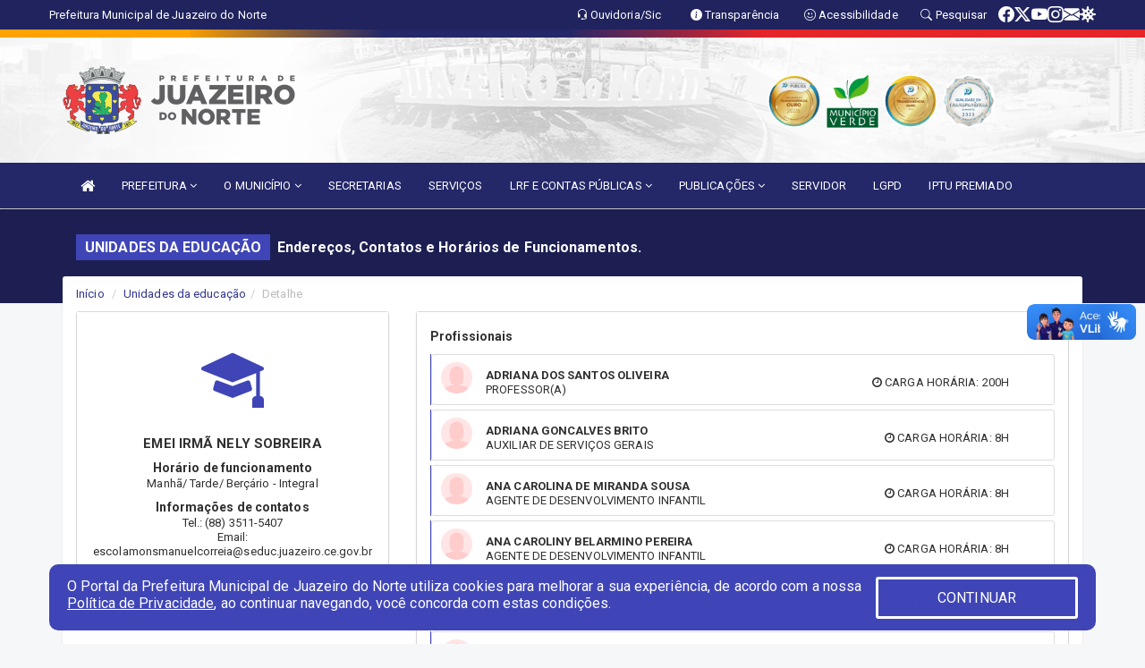

--- FILE ---
content_type: text/html; charset=UTF-8
request_url: https://juazeirodonorte.ce.gov.br/unidadeeducacao.php?id=7785
body_size: 18087
content:
  <!DOCTYPE html>
 <html lang="pt">

 <head>
          <meta charset="utf-8">
     <meta name="viewport" content="width=device-width, initial-scale=1.0">
     <meta name="author" content="Prefeitura de Juazeiro do Norte">
     <meta name="description" content="Unidades da educação." />
     <meta name="keywords" content=" Transparência, Notícias, Municípios, Leis, Publicações, LRF, Lei de responsabilidade fiscal, Diário, Portarias, Decretos, Matérias, Vereadores, Comissões, Sessões, Diárias, Receitas, Despesas, Prefeitura Municipal de Juazeiro do Norte, Pref " />
     <meta property="og:image" itemprop="image" content="http://juazeirodonorte.ce.gov.br/imagens/TopoTimbre.png" />
     <title>Prefeitura de Juazeiro do Norte</title>

     <!-- core CSS -->
     <link rel="stylesheet" href="https://cdn.jsdelivr.net/npm/bootstrap-icons@1.11.3/font/bootstrap-icons.min.css">

     <link rel="stylesheet" href="https://cdn.jsdelivr.net/npm/bootstrap-icons@1.11.3/font/bootstrap-icons.min.css">
     <link href="css/bootstrap.min.css" rel="stylesheet">
     <link href="css/font-awesome.min.css" rel="stylesheet">
     <link href="css/prettyPhoto.css" rel="stylesheet">
     <link href="css/animate.min.css" rel="stylesheet">
     <link href="css/main.css" rel="stylesheet">
     <link href="css/responsive.css" rel="stylesheet">
     <link href="css/style.php" rel="stylesheet">
     <link href="css/iconestelas.css" rel="stylesheet">
     <!--[if lt IE 9]>
        <script src="js/html5shiv.js"></script>
        <script src="js/respond.min.js"></script>
        <![endif]-->
     <link rel="shortcut icon" href="imagens/icomuni.png">
     <link rel="apple-touch-icon-precomposed" sizes="144x144" href="images/ico/apple-touch-icon-144-precomposed.png">
     <link rel="apple-touch-icon-precomposed" sizes="114x114" href="images/ico/apple-touch-icon-114-precomposed.png">
     <link rel="apple-touch-icon-precomposed" sizes="72x72" href="images/ico/apple-touch-icon-72-precomposed.png">
     <link rel="apple-touch-icon-precomposed" href="images/ico/apple-touch-icon-57-precomposed.png">

 </head>
 <!--/head-->

 <body href="#" id="ancora">
     
<link href="/css/satisfacao/style.css?v=2.0" rel="stylesheet">
<link href="https://fonts.googleapis.com/icon?family=Material+Icons" rel="stylesheet">
<link href="https://fonts.googleapis.com/css?family=Dancing+Script" rel="stylesheet">
<link href="https://fonts.googleapis.com/css?family=Roboto+Slab" rel="stylesheet">
<script>
var tam = 15;

function mudaFonte(tipo, elemento) {
    if (tipo == "mais") {
        if (tam < 24)
            tam += 1;
    } else {
        if (tam > 10)
            tam -= 1;
    }
    document.getElementById("Noticia").style.fontSize = tam + "px";
    document.getElementById("Descricao").style.fontSize = tam + "px";
}

function printDiv(id, pg, url) {
    var oPrint, oJan;
    oPrint = window.document.getElementById(id).innerHTML;
    oJan = window.open(pg);
    oJan.document.write(oPrint);
    oJan.document.write(url);
    oJan.window.print();
    oJan.document.close();
    oJan.focus();
}



// Função contraste INICIO
(function() {
    var Contrast = {
        storage: 'contrastState',
        cssClass: 'contrast',
        currentState: null,
        check: checkContrast,
        getState: getContrastState,
        setState: setContrastState,
        toogle: toogleContrast,
        updateView: updateViewContrast
    };

    window.toggleContrast = function() {
        Contrast.toogle();
    };

    Contrast.check();

    function checkContrast() {
        this.updateView();
    }

    function getContrastState() {
        return localStorage.getItem(this.storage) === 'true';
    }

    function setContrastState(state) {
        localStorage.setItem(this.storage, '' + state);
        this.currentState = state;
        this.updateView();
    }

    function updateViewContrast() {
        var body = document.body;

        if (this.currentState === null)
            this.currentState = this.getState();

        if (this.currentState)
            body.classList.add(this.cssClass);
        else
            body.classList.remove(this.cssClass);
    }

    function toogleContrast() {
        this.setState(!this.currentState);
    }
})();
// Função contraste FIM
</script>



<!-- CSS style offcanvas navbar --> 
<style>

.offcanvas-collapse {
position: fixed;
bottom: 0;
right: 100%;
left:-300px;
width: 300px;
overflow: auto;
visibility: hidden;
background-color: #242768;
transition-timing-function: ease-in-out;
transition-duration: .3s;
transition-property: left, visibility;
z-index: 1045;
}
.offcanvas-collapse {
    align-items:start;
/*   Adds a subtle drop shadow   */
            -moz-background-clip: padding;     /* Firefox 3.6 */
        -webkit-background-clip: padding;  /* Safari 4? Chrome 6? */
        background-clip: padding-box;      /* Firefox 4, Safari 5, Opera 10, IE 9 */
border-right:5px solid rgba(0, 0, 0, 0.2);
height: auto;
min-height: 100%;
}

/* Makes the nav visibile with the open class */
.offcanvas-collapse.open {
    left: 0;
    visibility: visible;
}


.navbar-expand-lg .navbar-nav {
-ms-flex-direction: column;
flex-direction: column;
}

.offcanvas-collapse>.navbar-nav>li>a:hover {
    color: #fff !important;
    background-color: #000;
    opacity: 0.5;
}

.offcanvas-collapse>.navbar-nav > li {
    margin-left: 1px;
}

.offcanvas-collapse>.navbar-nav>.dropdown.open{
    color: #2C307E !important;
    background-color: #fff !important;
    /* opacity: 0.5 !important; */
}

.offcanvas-collapse>.navbar-nav>.dropdown.open>a{
    color: #fff !important;
    /* background-color: #000 !important; */
    opacity: 0.5 !important;
}

.offcanvas-collapse.navbar-collapse {
    padding-right: 0px !important; 
    padding-left: 0px !important;
}


.dropdown-submenu { position:relative;} .dropdown-submenu>.dropdown-menu {top:0; left:100%; margin-top:-6px;}


/* Botão de fechar */
.offcanvas-close {
  position: fixed;
  top: 15px;
  left: 300px; /* Ajuste de posição */
  background: none;
  border: none;
  color: #fff;
  font-size: 30px;
  cursor: pointer;
  z-index: 1050; /* Sobrepõe o menu */
}
.open>.dropdown-menu-offcanvas {
    display: contents !important;
}

 /* Estilo da backdrop */
 .offcanvas-backdrop {
  position: fixed;
  top: 0;
  left: 0;
  width: 100%;
  height: 100%;
  background-color: rgba(0, 0, 0, 0.5);
  z-index: 1040;
  opacity: 0;
  visibility: hidden;
  transition: opacity 0.3s ease;
}
.offcanvas-backdrop.show {
  opacity: 1;
  visibility: visible;
}

.dropdown-menu-acessibilidade li a {
 color: #2C307E !important ;
}

.dropdown-toggle-acessibilidade:hover .dropdown-menu-acessibilidade { 
 display: block !important;
}
/* 
    navbar-dafault-main entra em conflito com .navbar-default quando o MenuDegrade está ativo
    Esse conflito deixa o menu branco
*/

.navbar-dafault-main {
    background-image: url(""), 
                      url("");
    background-repeat: no-repeat, no-repeat ;
    background-position: left, right ;
}
.social-links-top {
    /* border-left: 1px solid #fff; */
}

</style>




<!-- INÍCIO DO TOPO DO SITE -->
<header id="header" class=" navbar navbar-fixed-top wet-asphalt" style="border:0px; background-image:url(/imagens/top/Background34.jpg);">
        <div class="container-fluid topo-option-1 color-topo">
        <div class="container">
            <div class="row" id="font-setting-buttons" style="position: relative; z-index: 5; line-height: 33px; display: flex; justify-content: flex-end; gap: .3em; align-items: center;">

                        
                        <div class="title__cliente" style="margin-bottom: 0px; padding-left:0; padding-right:0; margin-right: auto; color: #fff;">
                            <a href="https://www.juazeirodonorte.ce.gov.br"><span>Prefeitura Municipal de Juazeiro do Norte</span></a>
                        </div>

                        
                            <div style="margin-bottom: 0px; padding-left:0; padding-right:0;width: 130px; "><a
                            href="/ouvidoria"><i class="bi bi-headset"></i> <span class='nomefora'
                                title="Ouvidoria da entidade">Ouvidoria/Sic</span></a></div>

                    
                

                <div style="margin-bottom: 0px; padding-left:0; padding-right:0;width: 130px;"><a
                        href="/acessoainformacao.php"><i class="bi bi-info-circle-fill"></i> <span class='nomefora'
                            title="Transparência da entidade">Transparência</span></a></div>

                <!--<div class="col-sm-12 col-xs-12"><a href="campanha.php?pg=COVID-19" style="display: block;color: #fff;line-height: 35px;"> <img width="17" alt='Covid' height="17" src="imagens/covid.png"> <strong>CORONAVÍRUS (COVID-19): </strong><span class='nomefora'>Boletins, Ações, Transparência e material educativo - </span> clique aqui </a></div>-->
                    <div style="margin-bottom: 0px; float:right; padding-left:0; padding-right:0; width: 130px" class="dropdown dropdown-toggle-acessibilidade"><a href="#"
                            accesskey="1" title="Página de acessibilidade" class="dropdown-toggle" data-toggle="dropdown" ><i class="bi bi-emoji-smile"></i> <span
                                class='nomefora'>Acessibilidade</span></a>
                            
                                <ul class="dropdown-menu dropdown-menu-right dropdown-menu-acessibilidade" style="min-width: 150px; color:#000;">
                                    <li><a href="/acessibilidade.php" style="cursor:pointer;"
                                        title="Página de acessibilidade"><i class="bi bi-emoji-smile"></i> <span
                                        class='nomefora'>Sobre</span></a></li>

                                    <li><a href="#altocontraste"
                                        id="altocontraste" onclick="window.toggleContrast()" style="cursor:pointer;" accesskey="2"
                                        title="Aplicar Contraste"><i class="bi bi-toggles"></i> <span
                                        class='nomefora'>Contraste</span></a></li>

                                    <li> <a
                                        class="nav-link increase-me btn-list-top" style="cursor:pointer; " accesskey="A"
                                        title="Aumentar texto"><i class="bi bi-plus-square"></i> <span
                                        class='nomefora'>Aumentar</span></a></li>
                                    <li><a
                                        class="nav-link decrease-me btn-list-top" style="cursor:pointer; " accesskey="D"
                                        title="Diminuir texto"> <i class="bi bi-dash-square"></i> <span
                                        class='nomefora'>Diminuir</span></a></li>
                                    
                                    <li><a style="cursor:pointer;"
                                        href="https://www.gov.br/governodigital/pt-br/vlibras" target='_blank' accesskey="M"
                                        title="VLibras"><i class='fa fa-hand-paper-o'></i> <span class='nomefora'>Libras</span></a></li>

                                    <li><a href="/mapadosite" style="cursor: pointer;"
                                        title="Mapa do site" accesskey="M"><i class="bi bi-diagram-3-fill"></i> <span
                                        class="nomefora">Mapa do site</span></a></li>
                                </ul>
                            
                    </div>

                    <div style="margin-bottom: 0px; padding-left:0; padding-right:0;width: 100px;"><a
                        href="/pesquisa"><i class="bi bi-search"></i> <span class='nomefora'
                            title="Transparência da entidade">Pesquisar</span></a></div>

                <!-- fim de acessibilidade -->

                <!-- redes sociais -->
                <div class="social-links-top">
                                                    <a class="nav-link btn-list-top" href="https://www.facebook.com/prefeiturajuazeirodonorte">
                                    <i class='bi bi-facebook' title="Facebook"></i>
                                </a>
                                                    <a class="nav-link btn-list-top" href="https://twitter.com/prefeiturajdn">
                                    <i class='bi bi-twitter-x' title="X"></i>
                                </a>
                                                    <a class="nav-link btn-list-top" href="https://www.youtube.com/channel/UCBoig-jvgP1N3TIXuTQPDAQ">
                                    <i class='bi bi-youtube' title="YouTube"></i>
                                </a>
                                                    <a class="nav-link btn-list-top" href="https://www.instagram.com/prefjuazeirodonorte/?hl=pt-br">
                                    <i class='bi bi-instagram' title="Instagram"></i>
                                </a>
                                                    <a class="nav-link btn-list-top" href="https://juazeiro.ce.gov.br/webmail">
                                    <i class='bi bi-envelope-fill' title="E-mail"></i>
                                </a>
                     <a class='nav-link btn-list-top' href='/campanha'>
                                    <i class='bi bi-virus2' title='Clique aqui CONTRA O CORONAVÍRUS (COVID-19)'></i>
                                </a>
                        
                </div>
                <!-- redes sociais -->

            </div>
        </div>
    </div>


    <div class="container-fluid topo-option-mobile color-topo">
        <div class="container">
            <div class="row" id="font-setting-buttons" style="line-height: 33px; display: flex; position: relative; z-index: 5;">
                
                    <div style="margin-bottom: 0px; padding-left: 7px; padding-right: 10px;"><a
                        href="/acessoainformacao"><i class='bi bi-info-circle-fill'></i> <span
                        title="Transparência da entidade"><strong>Transparência</strong></span></a></div>

                    <div style="margin-bottom: 0px; padding-left:0; padding-right: 10px;"><a
                        href="ouvidoria"><i class="bi bi-headset"></i> <span
                        title="Ouvidoria da entidade"><strong>Ouvidoria </strong></span></a></div>

                    <div style="margin-bottom: 0px; padding-left:0; padding-right: 10px;"><a
                        href="/acessibilidade"><i class='bi bi-emoji-smile'></i> <span
                        title="Acessibilidade"><strong>Acessibilidade</strong></span></a></div>

                    <div style="margin-bottom: 0px; padding-left:0; padding-right:10;" class="dropdown dropdown-toggle-acessibilidade">
                        <a href="#" accesskey="1" title="Mais opções" class="dropdown-toggle" data-toggle="dropdown">
                            <i class="bi bi-plus"></i>
                            <span><strong>Opções</strong></span>
                        </a>

                        <ul class="dropdown-menu dropdown-menu-right dropdown-menu-acessibilidade" style="min-width: 150px; color:#000;">
                            <li>
                                <a href="/pesquisa" style="cursor:pointer;" title="Pesquisar"><i class="bi bi-search"></i><span style="padding-left: 10px;">Pesquisar</span></a>
                            </li>
                    </div>
            </div>
        </div>
    </div>
    
        <div class="col-md-12 col-fita" style="padding-bottom: 10px;">
        <div class="row fitaflex">
            <div class="col-md-2 fita"
                style="margin-bottom:0px; border-top: 9px solid; border-image: linear-gradient(45deg, #FEA101, #FEA101 ) 1;">
            </div>
            <div class="col-md-2 fita"
                style="margin-bottom:0px; border-top: 9px solid; border-image: linear-gradient(45deg, #FEA101, #242768 ) 1;">
            </div>
            <div class="col-md-2 fita"
                style="margin-bottom:0px; border-top: 9px solid; border-image: linear-gradient(45deg, #242768, #242768 ) 1;">
            </div>
            <div class="col-md-2 fita"
                style="margin-bottom:0px; border-top: 9px solid; border-image: linear-gradient(45deg, #242768, #e52529 ) 1;">
            </div>
            <div class="col-md-2 fita"
                style="margin-bottom:0px; border-top: 9px solid; border-image: linear-gradient(45deg, #e52529, #e52529 ) 1;">
            </div>
            <div class="col-md-2 fita"
                style="margin-bottom:0px; border-top: 9px solid #e52529;"></div>
        </div>
    </div>

    
    <div class="container container-menu-main" id="logo-top-bar" style="padding-bottom:10px; padding-top:10px; ">



        <div class="row d-flex-main-menu-center">
           
            <div id="centralizarLogo" class="col-6 col-sm-7 col-xs-7 ">

                <a id="" href="/" style="padding-right: 5px; margin-right: 20px"><img id="" src="/imagens/logo.png?time=1768967689" alt="logo"></a>
            </div>

            <div class="col-6 col-canvas-navbar">
                <a class="navbar-toggle" data-toggle="offcanvas"
                        style="padding-top: 4px; padding-bottom: 4px; padding-left: 14px; padding-right: 14px; cursor: pointer; color:#fff; "
                        data-target=".offcanvas-collapse">
                        <span class="fa fa-bars" style="font-size: 25px; color: #000;"></span>
                </a>
            </div>

            <div class="col-sm-5 col-xs-5 fora_responsivo">
                <div class="wow fadeInUp box-pesq">
                    

                    <a href='/selos' class='break-responsive-header' style='margin-left: 5px'><img style='width: 60px' src='/imagens/imagensselos/atricon-ouro-2025-p.png' alt='Selo ATRICON Ouro 2025' title='Selo ATRICON Ouro 2025'></a><a href='/selos' class='break-responsive-header' style='margin-left: 5px'><img style='width: 60px' src='/imagens/imagensselos/verde-p.png' alt='Selo Município Verde - 2022-2023' title='Selo Município Verde - 2022-2023'></a><a href='/selos' class='break-responsive-header' style='margin-left: 5px'><img style='width: 60px' src='/imagens/imagensselos/atricon-ouro-2024-p.png' alt='Ouro Juazeiro' title='Ouro Juazeiro'></a><a href='/selos' class='break-responsive-header' style='margin-left: 5px'><img style='width: 60px' src='/imagens/imagensselos/atricon-diamante-2023-p.png' alt='Diamante 2023' title='Diamante 2023'></a>
                    

                    <!-- <a href="/pesquisa.php" class="btn btn-primary nomefora"><span class="glyphicon glyphicon-search "
                            aria-hidden="true"></span> Pesquisa</a> -->

                        <!--
                        <div class="nomefora" id="google_translate_element"></div>
                        <script>
                            function googleTranslateElementInit() {
                                new google.translate.TranslateElement({
                                        pageLanguage: 'pt',
                                        autoDisplay: false,
                                        includedLanguages: 'de,es,fr,en,it',
                                        layout: google.translate.TranslateElement.InlineLayout.SIMPLE
                                    },
                                    'google_translate_element');
                            }
                        </script>
                        <script src="//translate.google.com/translate_a/element.js?cb=googleTranslateElementInit"></script>
                        -->

                </div>

            </div>
        </div>
    </div>


    <!-- navbar offcanvas -->
    <nav class="navbar navbar-default navbar-dafault-main" style="border:0px;">
        <div class="container">
            <div class="navbar-header navbar-header-main">
                <a class="navbar-toggle" data-toggle="offcanvas"
                    style="padding-top: 4px; padding-bottom: 4px; padding-left: 14px; padding-right: 14px; cursor: pointer; color:#fff; "
                    data-target=".offcanvas-collapse">
                    <span class="fa fa-bars" style="font-size: 16px"></span>
                </a>
                <a href="pesquisa.php" class="navbar-toggle"
                    style="padding-top: 4px; padding-bottom: 4px; padding-left: 14px; padding-right: 14px; display: none;"><span
                        class="fa fa-search" style="font-size: 16px" aria-hidden="true"></span></a>
                <a class="navbar-toggle" id="btnperq" href="#" aria-expanded='false' title='Menu de acessibilidade'
                    style="padding-top: 4px; padding-bottom: 4px; padding-left: 14px; padding-right: 14px;  cursor: pointer; display: none;"><i
                        class='fa fa-odnoklassniki' style="font-size: 16px" aria-hidden='true'></i></a>
                                <a class="navbar-toggle" href="https://juazeiro.ce.gov.br/webmail" target="blank" title='E-mail'
                    style="padding-top: 4px; padding-bottom: 4px; padding-left: 14px; padding-right: 14px;  cursor: pointer; display: none;"><i
                        class='fa fa-envelope' style="font-size: 16px" aria-hidden='true'></i></a>
                            </div>
                            
            
            <div class="collapse navbar-collapse navbar-collapse-toglee" style="border:0px;">
                <ul class="nav navbar-nav main-menu" style="margin-top:0px;">
                    
                    <li><a href="/" title="Inicio" target=""><i class="fa fa-home fa-lg" aria-hidden="true"></i></a></li>  <li class='dropdown'><a href='/' class='dropdown-toggle' data-toggle='dropdown'>PREFEITURA 
                                                <i class='fa fa-angle-down'></i></a>
                                                    <ul class='dropdown-menu ' style='overflow: auto; max-height:300px; min-width:30px;'><li><a href='/institucional.php' >INSTITUCIONAL</a></li><li><a href='/gestores.php' >PREFEITO E VICE</a></li><li><a href='/secretarios.php' >EQUIPE DE GOVERNO</a></li><li><a href='/agenda.php' >AGENDA MUNICIPAL</a></li><li><a href='/galeriagestores.php' >GALERIA DE GESTORES</a></li><li><a href='/normativosproprios.php?PREFEITURA=' >NORMATIVOS PRÓPRIOS</a></li>		</ul>
                                            </li>  <li class='dropdown'><a href='/' class='dropdown-toggle' data-toggle='dropdown'>O MUNICÍPIO 
                                                <i class='fa fa-angle-down'></i></a>
                                                    <ul class='dropdown-menu ' style='overflow: auto; max-height:300px; min-width:100px;'><li><a href='/omunicipio.php' >DADOS DO MUNICÍPIO</a></li><li><a href='/simbolos.php' >SÍMBOLOS</a></li><li><a href='https://juazeirodonorte.ce.gov.br/turismo.php' >PONTOS TURÍSTICOS</a></li><li><a href='/conselhos.php' target='_blank'>CONSELHOS</a></li><li><a href='/contatos.php#' >CONTATOS</a></li><li><a href='/veiculos.php' >VEÍCULOS</a></li>		</ul>
                                            </li><li><a href='https://www.juazeirodonorte.ce.gov.br/secretaria.php' >SECRETARIAS</a></li><li><a href='/servicos.php' >SERVIÇOS</a></li>  <li class='dropdown'><a href='/lrf.php' class='dropdown-toggle' data-toggle='dropdown'>LRF E CONTAS PÚBLICAS <i class='fa fa-angle-down'></i></a>
                                <ul class='dropdown-menu dropdown-menu-right' style='overflow: auto; max-height:300px; min-width:100px;'><li><a href='/lrf.php?cat=4'>RGF - RELATÓRIO DE GESTÃO FISCAL</a></li><li><a href='/lrf.php?cat=7'>RREO - RELATÓRIO RESUMIDO DA EXECUÇÃO ORÇAMENTÁRIA</a></li><li><a href='/lrf.php?cat=8'>LOA - LEI ORÇAMENTÁRIA ANUAL</a></li><li><a href='/lrf.php?cat=9'>LDO - LEI DE DIRETRIZES ORÇAMENTÁRIAS</a></li><li><a href='/lrf.php?cat=17'>PPA - PLANO PLURIANUAL</a></li><li><a href='/lrf.php?cat=25'>CMED - CRONOGRAMA DA EXECUÇÃO MENSAL DE DESEMBOLSO</a></li><li><a href='/contasdegoverno.php'>PCG - PRESTAÇÃO DE CONTAS DE GOVERNO</a></li><li><a href='/contasdegestao.php'>PCS - PRESTAÇÃO DE CONTAS DE GESTÃO</a></li>		</ul>
</li>  <li class='dropdown'><a href='/' class='dropdown-toggle' data-toggle='dropdown'>PUBLICAÇÕES 
                                                <i class='fa fa-angle-down'></i></a>
                                                    <ul class='dropdown-menu ' style='overflow: auto; max-height:300px; min-width:100px;'><li><a href='/diariolista.php' >DIÁRIO OFICIAL</a></li><li><a href='/publicacoes.php?grupo=&cat=65&Comp=&sec=&Exerc=&Num=&ta=3&Descricao=&dtini=&dtfim=' >CONTAS DETALHADAS</a></li><li><a href='https://www.juazeirodonorte.ce.gov.br/publicacoes.php?grupo=&cat=10&Comp=&sec=&Exerc=&Num=&ta=3&Descricao=&dtini=&dtfim=' >EDITAIS</a></li><li><a href='/publicacoes.php?grupo=&cat=33&Comp=&sec=&Exerc=&Num=&ta=3&Descricao=&dtini=&dtfim= ' >RECOMENDAÇÃO</a></li><li><a href='/decretos.php' >DECRETOS</a></li><li><a href='/publicacoes.php?grupo=&cat=80&Comp=&sec=&Exerc=&Num=&ta=3&Descricao=&dtini=&dtfim=' >RELATÓRIOS LIVE</a></li><li><a href='/diarias.php' >DIÁRIAS</a></li><li><a href='/contratos.php' >CONTRATOS</a></li><li><a href='/leis.php' >LEIS</a></li><li><a href='/licitacao.php' >LICITAÇÃO</a></li><li><a href='/lrf.php' >LRF CONTAS PÚBLICAS</a></li><li><a href='/contasdegoverno' >PCG</a></li><li><a href='/contasdegestao' >PCS</a></li><li><a href='/portaria.php' >PORTARIAS</a></li><li><a href='/processoseletivo.php' >PROCESSOS SELETIVOS</a></li><li><a href='/publicacoes.php' >OUTRAS</a></li>		</ul>
                                            </li><li><a href='https://servidor.juazeiro.ce.gov.br/' >SERVIDOR</a></li><li><a href='https://lgpd.juazeirodonorte.ce.gov.br/' target='_blank'>LGPD</a></li><li><a href='https://juazeirodonorte.iptupremiado.prefeituramunicipal.digital/' >IPTU PREMIADO</a></li>                </ul>
            </div>
        </div>
        <!--/.container-->
        
        <div class="navbar-collapse offcanvas-collapse">
            <ul class="navbar-nav mr-auto dropdown-menu dropdown-menu-offcanvas">

            <button class="offcanvas-close" aria-label="Close">&times;</button>
                
            <li><a href="/" title="Inicio" target="">INÍCIO</a></li>  <li class='dropdown'><a href='/' class='dropdown-toggle' data-toggle='dropdown'>PREFEITURA 
                                                <i class='fa fa-angle-down'></i></a>
                                                    <ul class='dropdown-menu ' style='overflow: auto; max-height:300px; min-width:30px;'><li><a href='/institucional.php' >INSTITUCIONAL</a></li><li><a href='/gestores.php' >PREFEITO E VICE</a></li><li><a href='/secretarios.php' >EQUIPE DE GOVERNO</a></li><li><a href='/agenda.php' >AGENDA MUNICIPAL</a></li><li><a href='/galeriagestores.php' >GALERIA DE GESTORES</a></li><li><a href='/normativosproprios.php?PREFEITURA=' >NORMATIVOS PRÓPRIOS</a></li>		</ul>
                                            </li>  <li class='dropdown'><a href='/' class='dropdown-toggle' data-toggle='dropdown'>O MUNICÍPIO 
                                                <i class='fa fa-angle-down'></i></a>
                                                    <ul class='dropdown-menu ' style='overflow: auto; max-height:300px; min-width:100px;'><li><a href='/omunicipio.php' >DADOS DO MUNICÍPIO</a></li><li><a href='/simbolos.php' >SÍMBOLOS</a></li><li><a href='https://juazeirodonorte.ce.gov.br/turismo.php' >PONTOS TURÍSTICOS</a></li><li><a href='/conselhos.php' target='_blank'>CONSELHOS</a></li><li><a href='/contatos.php#' >CONTATOS</a></li><li><a href='/veiculos.php' >VEÍCULOS</a></li>		</ul>
                                            </li><li><a href='https://www.juazeirodonorte.ce.gov.br/secretaria.php' >SECRETARIAS</a></li><li><a href='/servicos.php' >SERVIÇOS</a></li>  <li class='dropdown'><a href='/lrf.php' class='dropdown-toggle' data-toggle='dropdown'>LRF E CONTAS PÚBLICAS <i class='fa fa-angle-down'></i></a>
                                <ul class='dropdown-menu dropdown-menu-right' style='overflow: auto; max-height:300px; min-width:100px;'><li><a href='/lrf.php?cat=4'>RGF - RELATÓRIO DE GESTÃO FISCAL</a></li><li><a href='/lrf.php?cat=7'>RREO - RELATÓRIO RESUMIDO DA EXECUÇÃO ORÇAMENTÁRIA</a></li><li><a href='/lrf.php?cat=8'>LOA - LEI ORÇAMENTÁRIA ANUAL</a></li><li><a href='/lrf.php?cat=9'>LDO - LEI DE DIRETRIZES ORÇAMENTÁRIAS</a></li><li><a href='/lrf.php?cat=17'>PPA - PLANO PLURIANUAL</a></li><li><a href='/lrf.php?cat=25'>CMED - CRONOGRAMA DA EXECUÇÃO MENSAL DE DESEMBOLSO</a></li><li><a href='/contasdegoverno.php'>PCG - PRESTAÇÃO DE CONTAS DE GOVERNO</a></li><li><a href='/contasdegestao.php'>PCS - PRESTAÇÃO DE CONTAS DE GESTÃO</a></li>		</ul>
</li>  <li class='dropdown'><a href='/' class='dropdown-toggle' data-toggle='dropdown'>PUBLICAÇÕES 
                                                <i class='fa fa-angle-down'></i></a>
                                                    <ul class='dropdown-menu ' style='overflow: auto; max-height:300px; min-width:100px;'><li><a href='/diariolista.php' >DIÁRIO OFICIAL</a></li><li><a href='/publicacoes.php?grupo=&cat=65&Comp=&sec=&Exerc=&Num=&ta=3&Descricao=&dtini=&dtfim=' >CONTAS DETALHADAS</a></li><li><a href='https://www.juazeirodonorte.ce.gov.br/publicacoes.php?grupo=&cat=10&Comp=&sec=&Exerc=&Num=&ta=3&Descricao=&dtini=&dtfim=' >EDITAIS</a></li><li><a href='/publicacoes.php?grupo=&cat=33&Comp=&sec=&Exerc=&Num=&ta=3&Descricao=&dtini=&dtfim= ' >RECOMENDAÇÃO</a></li><li><a href='/decretos.php' >DECRETOS</a></li><li><a href='/publicacoes.php?grupo=&cat=80&Comp=&sec=&Exerc=&Num=&ta=3&Descricao=&dtini=&dtfim=' >RELATÓRIOS LIVE</a></li><li><a href='/diarias.php' >DIÁRIAS</a></li><li><a href='/contratos.php' >CONTRATOS</a></li><li><a href='/leis.php' >LEIS</a></li><li><a href='/licitacao.php' >LICITAÇÃO</a></li><li><a href='/lrf.php' >LRF CONTAS PÚBLICAS</a></li><li><a href='/contasdegoverno' >PCG</a></li><li><a href='/contasdegestao' >PCS</a></li><li><a href='/portaria.php' >PORTARIAS</a></li><li><a href='/processoseletivo.php' >PROCESSOS SELETIVOS</a></li><li><a href='/publicacoes.php' >OUTRAS</a></li>		</ul>
                                            </li><li><a href='https://servidor.juazeiro.ce.gov.br/' >SERVIDOR</a></li><li><a href='https://lgpd.juazeirodonorte.ce.gov.br/' target='_blank'>LGPD</a></li><li><a href='https://juazeirodonorte.iptupremiado.prefeituramunicipal.digital/' >IPTU PREMIADO</a></li>            
            </ul>
      </div>
      
    </nav>
    <div class="offcanvas-backdrop"></div>
    <!--/nav-->


</header>
    

<div id="espaco-header" class="espaco-header-main" style="height:207px; margin-bottom: 27.4px;">&nbsp;</div>



<!-- <div id="sticky-container-id" class="sticky-container">
    <ul class="sticky"> -->

        
    <!-- </ul>
</div> -->


  
<!-- VLibras -->
<div vw class="enabled">
    <div vw-access-button class="active"></div>
    <div vw-plugin-wrapper>
      <div class="vw-plugin-top-wrapper"></div>
    </div>
  </div>
  <script src="https://vlibras.gov.br/app/vlibras-plugin.js" defer></script>
  <script defer>
    document.addEventListener('DOMContentLoaded', function() {
      new window.VLibras.Widget('https://vlibras.gov.br/app');
    });
</script>
<!-- VLibras -->

<script src="/js/jquery-2.1.1.min.js"></script>
<script type="text/javascript">
$(document).ready(function() {

    $('.offcanvas-backdrop').removeClass('show');

    $('[data-toggle="offcanvas"]').on('click', function () {
        $('.offcanvas-collapse').removeClass('open');
        const target = $(this).data('target');
        $(target).toggleClass('open');
        $('.offcanvas-backdrop').addClass('show');
    })

    // Fechar o menu ao clicar no backdrop
    $('.offcanvas-backdrop, .offcanvas-close').on('click', function () {
      $('.offcanvas-collapse').removeClass('open');
      $('.offcanvas-backdrop').removeClass('show');
    })

    $('.dropdown-menu-sub').hide();
    $('.dropdown-submenu a.dropdown-sub-toggle').on("click", function(e){
        $(this).next('ul').toggle();
        e.stopPropagation();
        e.preventDefault();
    });


    $(window).scroll(function() {
        if ($(this).scrollTop() > 100) {
            $("#logo-top-bar").css({
                "margin-top": "-25.5Vh",
                "transition": ".4s",
                "z-index": "-2"
            });
            $("#logo-top-bar").fadeOut("800");
            $('#scroll').fadeIn();
             $('#scroll2').fadeIn();
            $(".col-fita").fadeOut();

        } else {
            $("#logo-top-bar").fadeIn("800");
            $("#logo-top-bar").css({
                "margin-top": "0px"
            });
            $(".col-fita").fadeIn();
            $('#scroll').fadeOut();
            $('#scroll2').fadeOut();
        }
    });
    $('#scroll').click(function() {
        $("html, body").animate({
            scrollTop: 0
        }, 0);
        return false;
    });


    $('#menu-acessiblidade').hide().contents().hide();
    $('#btnperq').on('click', function(e) {
        e.preventDefault();
        $('#menu-acessiblidade').slideToggle('fast', function(e) {
            if ($(this).is(':visible')) {
                $(this).contents().fadeIn(1000);
            } else {
                $(this).contents().hide();
            }
        });

    })


});
</script>


      <section id="services" class="topo-paginas-section">
    <div class="container">
        <div class="col-md-12">

            <!--<div id="TituloServicos">-->
            <div class="cartaservicosbanner" style="font-size: 16px;">Unidades da educação</div>
            <h2 id="EsOv" class="cartaservicosbannertexto" style="font-size: 16px; padding-left: 5px;">Endereços, Contatos e Horários de Funcionamentos.</h2>
            <!--</div>-->

        </div>
    </div>
</section>
     
     
         <section id="blog" class="blog">
             <div class="container">
                 <div class="public_paginas" style="margin-top: -50px;">
                         <div class='col-md-12'>
        <div class="row">
            <ol class="breadcrumb" style="background-color:#FFFFFF; margin-bottom: 0px;">
                <li class="breadcrumb-item"><a href="/index.php">Início</a></li>
                <li class="breadcrumb-item"><a href="/unidadeeducacao.php">Unidades da educação</a></li><li class="breadcrumb-item active">Detalhe</li>            </ol>
        </div>
    </div>

                     <!-- NOVO LAYOUT PARA DETALHES -->
                     <div class="col-md-12">
                         <div class="row">

                             <!-- DADOS DA UNIDADE -->
                             <div class="col-md-4" style="margin-bottom: 1em;">
                                 <div class="row">
                                     <div class="col-md-12">
                                         <div class="list-group-item" style="padding: 0px;">
                                             <div class="public_paginas" style="padding-top: 10px; margin-bottom: 0px; text-align: -webkit-center;">
                                                 <div class="col-md-12">
                                                                                                              <i style="font-size: 70px; margin-bottom: 0px; color: #3F45B6;" class="bi bi-mortarboard-fill"></i>
                                                                                                          <h6 style="font-size: 15px; margin-bottom: 7px; margin-top: 0;"><strong style="margin-bottom: 10px;">EMEI IRMÃ NELY SOBREIRA</strong>
                                                     </h6>

                                                     <h6 style='margin-bottom: 2px;'> Horário de funcionamento </h6>
                                                    <p style='margin-bottom: 0px;  line-height: 1.3em;'> Manhã/ Tarde/ Berçário - Integral </p><h6 style='margin-bottom: 2px;'> Informações de contatos </h6><p style='margin-bottom: 0px; line-height: 1.3em;'>
                                                    <span>Tel.:</span> (88)  3511-5407</p><p style='margin-bottom: 0px; line-height: 1.3em;'><span>Email: </span>escolamonsmanuelcorreia@seduc.juazeiro.ce.gov.br</p><h6 style='margin-bottom: 2px;'> Informações de endereço </h6>
                                                    <p style='margin-bottom: 0px; line-height: 1.3em;'> RUA ERNESTINA SOBREIRA, 719 - LIMOEIRO - JUAZEIRO DO NORTE</p>

                                                 </div>
                                             </div>
                                                                                      </div>
                                     </div>

                                     <!-- MAPA -->
                                     <div class="col-md-12" style="padding-top: 2em;">
                                         <div class="list-group-item" style="padding: 0px;">
                                             <div class="public_paginas" style="padding-top: 10px; margin-bottom: 10px; text-align: -webkit-center;">
                                                 <div class="col-md-12">
                                                     <div class="work-progres d-flex justify-content-center">
                                                         <div class="row">
                                                             <div class="col-md-12">
                                                                 <!-- LOCAL DO MAPA -->
                                                                 <div id="mapaunidade" style="height: 250px;"></div>

                                                                 <div class="text-center" style="margin-top: 15px;">

                                                                     <h6>Abrangência</h6><a href='#' class='btn btn-primary btn-sm' style='margin: 3px; background-color: #3F45B6'>
                                                                                <i class='fa fa-map-marker' aria-hidden='true'></i> LIMOEIRO
                                                                              </a><a href='#' class='btn btn-primary btn-sm' style='margin: 3px; background-color: #3F45B6'>
                                                                                <i class='fa fa-map-marker' aria-hidden='true'></i> TODO O MUNICÍPIO DE JUAZEIRO DO NORTE
                                                                              </a>                                                                 </div>

                                                             </div>
                                                         </div>
                                                     </div>
                                                 </div>
                                             </div>
                                         </div>
                                     </div>
                                     <!-- FIM MAPA -->

                                 </div>
                             </div>

                             <!-- FIM DADOS DA UNIDADE -->

                             

                             <div class="col-md-8">
                                 
                                     <div class="list-group-item" style="padding: 0px; margin: 0px;">
                                         <div class="public_paginas" style="padding-top: 10px; margin-bottom: 10px;">

                                             <div class="col-md-12">
                                                 <h6 style="margin-top: 10px;">Profissionais</h6>


                                                 <div class='list-group' style='margin-bottom: 5px; margin-top: 5px;'><div class='list-group-item tm-execute' style='padding-top: 5px;'><div class='row items-center-mobile' style='display: flex; align-items: center;'>
                                    <div class='col-md-2 circle-image circle-image-center' style='width: 65px; height: 35px;'>
                                            <img src='imagens/iconfemale.png' class='img-responsive' style='border-radius: 100%;'>
                                    </div>
                                    
                                    <div class='col-sm-12 col-md-6 pd-mobile-5px text-50-char' style='padding: 0px; margin-top: 10px; line-height: 1.3em;' title='ADRIANA DOS SANTOS OLIVEIRA - PROFESSOR(A)'>
                                        <strong> ADRIANA DOS SANTOS OLIVEIRA</strong><br>
                                        PROFESSOR(A)
                                                    
                                    </div>
                                                    <div class='col-sm-12 col-md-4' style='padding-right: 0px;  margin-top: 10px; line-height: 1.3em;'>
                                                       
                                                        <span class='lrfDataExercicio' style='float: right;' >
                                                            <i style='padding-left: 10px;' class='fa fa-clock-o'></i> CARGA HORÁRIA: 200H
                                                        </span>

                                                    <!--  <span class='lrfDataExercicio' style='float: right;' >
                                                                <i class='fa fa-square color-green-default'></i> VIGENTE
                                                            </span> -->
                                                            
                                                    </div></div></div></div><div class='list-group' style='margin-bottom: 5px; margin-top: 5px;'><div class='list-group-item tm-execute' style='padding-top: 5px;'><div class='row items-center-mobile' style='display: flex; align-items: center;'>
                                    <div class='col-md-2 circle-image circle-image-center' style='width: 65px; height: 35px;'>
                                            <img src='imagens/iconfemale.png' class='img-responsive' style='border-radius: 100%;'>
                                    </div>
                                    
                                    <div class='col-sm-12 col-md-6 pd-mobile-5px text-50-char' style='padding: 0px; margin-top: 10px; line-height: 1.3em;' title='ADRIANA GONCALVES BRITO - AUXILIAR DE SERVIÇOS GERAIS'>
                                        <strong> ADRIANA GONCALVES BRITO</strong><br>
                                        AUXILIAR DE SERVIÇOS GERAIS
                                                    
                                    </div>
                                                    <div class='col-sm-12 col-md-4' style='padding-right: 0px;  margin-top: 10px; line-height: 1.3em;'>
                                                       
                                                        <span class='lrfDataExercicio' style='float: right;' >
                                                            <i style='padding-left: 10px;' class='fa fa-clock-o'></i> CARGA HORÁRIA: 8H
                                                        </span>

                                                    <!--  <span class='lrfDataExercicio' style='float: right;' >
                                                                <i class='fa fa-square color-green-default'></i> VIGENTE
                                                            </span> -->
                                                            
                                                    </div></div></div></div><div class='list-group' style='margin-bottom: 5px; margin-top: 5px;'><div class='list-group-item tm-execute' style='padding-top: 5px;'><div class='row items-center-mobile' style='display: flex; align-items: center;'>
                                    <div class='col-md-2 circle-image circle-image-center' style='width: 65px; height: 35px;'>
                                            <img src='imagens/iconfemale.png' class='img-responsive' style='border-radius: 100%;'>
                                    </div>
                                    
                                    <div class='col-sm-12 col-md-6 pd-mobile-5px text-50-char' style='padding: 0px; margin-top: 10px; line-height: 1.3em;' title='ANA CAROLINA DE MIRANDA SOUSA - AGENTE DE DESENVOLVIMENTO INFANTIL'>
                                        <strong> ANA CAROLINA DE MIRANDA SOUSA</strong><br>
                                        AGENTE DE DESENVOLVIMENTO INFANTIL
                                                    
                                    </div>
                                                    <div class='col-sm-12 col-md-4' style='padding-right: 0px;  margin-top: 10px; line-height: 1.3em;'>
                                                       
                                                        <span class='lrfDataExercicio' style='float: right;' >
                                                            <i style='padding-left: 10px;' class='fa fa-clock-o'></i> CARGA HORÁRIA: 8H
                                                        </span>

                                                    <!--  <span class='lrfDataExercicio' style='float: right;' >
                                                                <i class='fa fa-square color-green-default'></i> VIGENTE
                                                            </span> -->
                                                            
                                                    </div></div></div></div><div class='list-group' style='margin-bottom: 5px; margin-top: 5px;'><div class='list-group-item tm-execute' style='padding-top: 5px;'><div class='row items-center-mobile' style='display: flex; align-items: center;'>
                                    <div class='col-md-2 circle-image circle-image-center' style='width: 65px; height: 35px;'>
                                            <img src='imagens/iconfemale.png' class='img-responsive' style='border-radius: 100%;'>
                                    </div>
                                    
                                    <div class='col-sm-12 col-md-6 pd-mobile-5px text-50-char' style='padding: 0px; margin-top: 10px; line-height: 1.3em;' title='ANA CAROLINY BELARMINO PEREIRA - AGENTE DE DESENVOLVIMENTO INFANTIL'>
                                        <strong> ANA CAROLINY BELARMINO PEREIRA</strong><br>
                                        AGENTE DE DESENVOLVIMENTO INFANTIL
                                                    
                                    </div>
                                                    <div class='col-sm-12 col-md-4' style='padding-right: 0px;  margin-top: 10px; line-height: 1.3em;'>
                                                       
                                                        <span class='lrfDataExercicio' style='float: right;' >
                                                            <i style='padding-left: 10px;' class='fa fa-clock-o'></i> CARGA HORÁRIA: 8H
                                                        </span>

                                                    <!--  <span class='lrfDataExercicio' style='float: right;' >
                                                                <i class='fa fa-square color-green-default'></i> VIGENTE
                                                            </span> -->
                                                            
                                                    </div></div></div></div><div class='list-group' style='margin-bottom: 5px; margin-top: 5px;'><div class='list-group-item tm-execute' style='padding-top: 5px;'><div class='row items-center-mobile' style='display: flex; align-items: center;'>
                                    <div class='col-md-2 circle-image circle-image-center' style='width: 65px; height: 35px;'>
                                            <img src='imagens/iconfemale.png' class='img-responsive' style='border-radius: 100%;'>
                                    </div>
                                    
                                    <div class='col-sm-12 col-md-6 pd-mobile-5px text-50-char' style='padding: 0px; margin-top: 10px; line-height: 1.3em;' title='ANA NERITA CALLOU FILGUEIRAS - PROFESSOR(A)'>
                                        <strong> ANA NERITA CALLOU FILGUEIRAS</strong><br>
                                        PROFESSOR(A)
                                                    
                                    </div>
                                                    <div class='col-sm-12 col-md-4' style='padding-right: 0px;  margin-top: 10px; line-height: 1.3em;'>
                                                       
                                                        <span class='lrfDataExercicio' style='float: right;' >
                                                            <i style='padding-left: 10px;' class='fa fa-clock-o'></i> CARGA HORÁRIA: 100H
                                                        </span>

                                                    <!--  <span class='lrfDataExercicio' style='float: right;' >
                                                                <i class='fa fa-square color-green-default'></i> VIGENTE
                                                            </span> -->
                                                            
                                                    </div></div></div></div><div class='list-group' style='margin-bottom: 5px; margin-top: 5px;'><div class='list-group-item tm-execute' style='padding-top: 5px;'><div class='row items-center-mobile' style='display: flex; align-items: center;'>
                                    <div class='col-md-2 circle-image circle-image-center' style='width: 65px; height: 35px;'>
                                            <img src='imagens/iconfemale.png' class='img-responsive' style='border-radius: 100%;'>
                                    </div>
                                    
                                    <div class='col-sm-12 col-md-6 pd-mobile-5px text-50-char' style='padding: 0px; margin-top: 10px; line-height: 1.3em;' title='ANTONIA ADRIANA DA SILVA MOTA - SECRETÁRIO(A) ESCOLAR'>
                                        <strong> ANTONIA ADRIANA DA SILVA MOTA</strong><br>
                                        SECRETÁRIO(A) ESCOLAR
                                                    
                                    </div>
                                                    <div class='col-sm-12 col-md-4' style='padding-right: 0px;  margin-top: 10px; line-height: 1.3em;'>
                                                       
                                                        <span class='lrfDataExercicio' style='float: right;' >
                                                            <i style='padding-left: 10px;' class='fa fa-clock-o'></i> CARGA HORÁRIA: 200H
                                                        </span>

                                                    <!--  <span class='lrfDataExercicio' style='float: right;' >
                                                                <i class='fa fa-square color-green-default'></i> VIGENTE
                                                            </span> -->
                                                            
                                                    </div></div></div></div><div class='list-group' style='margin-bottom: 5px; margin-top: 5px;'><div class='list-group-item tm-execute' style='padding-top: 5px;'><div class='row items-center-mobile' style='display: flex; align-items: center;'>
                                    <div class='col-md-2 circle-image circle-image-center' style='width: 65px; height: 35px;'>
                                            <img src='imagens/iconfemale.png' class='img-responsive' style='border-radius: 100%;'>
                                    </div>
                                    
                                    <div class='col-sm-12 col-md-6 pd-mobile-5px text-50-char' style='padding: 0px; margin-top: 10px; line-height: 1.3em;' title='ANTONIA RAMOS VIEIRA DE MELO - PROFESSOR(A)'>
                                        <strong> ANTONIA RAMOS VIEIRA DE MELO</strong><br>
                                        PROFESSOR(A)
                                                    
                                    </div>
                                                    <div class='col-sm-12 col-md-4' style='padding-right: 0px;  margin-top: 10px; line-height: 1.3em;'>
                                                       
                                                        <span class='lrfDataExercicio' style='float: right;' >
                                                            <i style='padding-left: 10px;' class='fa fa-clock-o'></i> CARGA HORÁRIA: 200H
                                                        </span>

                                                    <!--  <span class='lrfDataExercicio' style='float: right;' >
                                                                <i class='fa fa-square color-green-default'></i> VIGENTE
                                                            </span> -->
                                                            
                                                    </div></div></div></div><div class='list-group' style='margin-bottom: 5px; margin-top: 5px;'><div class='list-group-item tm-execute' style='padding-top: 5px;'><div class='row items-center-mobile' style='display: flex; align-items: center;'>
                                    <div class='col-md-2 circle-image circle-image-center' style='width: 65px; height: 35px;'>
                                            <img src='imagens/iconmen.png' class='img-responsive' style='border-radius: 100%;'>
                                    </div>
                                    
                                    <div class='col-sm-12 col-md-6 pd-mobile-5px text-50-char' style='padding: 0px; margin-top: 10px; line-height: 1.3em;' title='ANTONIO DE LUNA - ORIENTADOR EDUCACIONAL'>
                                        <strong> ANTONIO DE LUNA</strong><br>
                                        ORIENTADOR EDUCACIONAL
                                                    
                                    </div>
                                                    <div class='col-sm-12 col-md-4' style='padding-right: 0px;  margin-top: 10px; line-height: 1.3em;'>
                                                       
                                                        <span class='lrfDataExercicio' style='float: right;' >
                                                            <i style='padding-left: 10px;' class='fa fa-clock-o'></i> CARGA HORÁRIA: 8H
                                                        </span>

                                                    <!--  <span class='lrfDataExercicio' style='float: right;' >
                                                                <i class='fa fa-square color-green-default'></i> VIGENTE
                                                            </span> -->
                                                            
                                                    </div></div></div></div><div class='list-group' style='margin-bottom: 5px; margin-top: 5px;'><div class='list-group-item tm-execute' style='padding-top: 5px;'><div class='row items-center-mobile' style='display: flex; align-items: center;'>
                                    <div class='col-md-2 circle-image circle-image-center' style='width: 65px; height: 35px;'>
                                            <img src='imagens/iconsemsexo.png' class='img-responsive' style='border-radius: 100%;'>
                                    </div>
                                    
                                    <div class='col-sm-12 col-md-6 pd-mobile-5px text-50-char' style='padding: 0px; margin-top: 10px; line-height: 1.3em;' title='CASSIA ALVES SILVA - PROFESSOR(A)'>
                                        <strong> CASSIA ALVES SILVA</strong><br>
                                        PROFESSOR(A)
                                                    
                                    </div>
                                                    <div class='col-sm-12 col-md-4' style='padding-right: 0px;  margin-top: 10px; line-height: 1.3em;'>
                                                       
                                                        <span class='lrfDataExercicio' style='float: right;' >
                                                            <i style='padding-left: 10px;' class='fa fa-clock-o'></i> CARGA HORÁRIA: 200H
                                                        </span>

                                                    <!--  <span class='lrfDataExercicio' style='float: right;' >
                                                                <i class='fa fa-square color-green-default'></i> VIGENTE
                                                            </span> -->
                                                            
                                                    </div></div></div></div><div class='list-group' style='margin-bottom: 5px; margin-top: 5px;'><div class='list-group-item tm-execute' style='padding-top: 5px;'><div class='row items-center-mobile' style='display: flex; align-items: center;'>
                                    <div class='col-md-2 circle-image circle-image-center' style='width: 65px; height: 35px;'>
                                            <img src='imagens/iconfemale.png' class='img-responsive' style='border-radius: 100%;'>
                                    </div>
                                    
                                    <div class='col-sm-12 col-md-6 pd-mobile-5px text-50-char' style='padding: 0px; margin-top: 10px; line-height: 1.3em;' title='CICERA SOARES COSTA - COORDENAÇÃO PEDAGÓGICA'>
                                        <strong> CICERA SOARES COSTA</strong><br>
                                        COORDENAÇÃO PEDAGÓGICA
                                                    
                                    </div>
                                                    <div class='col-sm-12 col-md-4' style='padding-right: 0px;  margin-top: 10px; line-height: 1.3em;'>
                                                       
                                                        <span class='lrfDataExercicio' style='float: right;' >
                                                            <i style='padding-left: 10px;' class='fa fa-clock-o'></i> CARGA HORÁRIA: 8H
                                                        </span>

                                                    <!--  <span class='lrfDataExercicio' style='float: right;' >
                                                                <i class='fa fa-square color-green-default'></i> VIGENTE
                                                            </span> -->
                                                            
                                                    </div></div></div></div><div class='list-group' style='margin-bottom: 5px; margin-top: 5px;'><div class='list-group-item tm-execute' style='padding-top: 5px;'><div class='row items-center-mobile' style='display: flex; align-items: center;'>
                                    <div class='col-md-2 circle-image circle-image-center' style='width: 65px; height: 35px;'>
                                            <img src='imagens/iconmen.png' class='img-responsive' style='border-radius: 100%;'>
                                    </div>
                                    
                                    <div class='col-sm-12 col-md-6 pd-mobile-5px text-50-char' style='padding: 0px; margin-top: 10px; line-height: 1.3em;' title='CICERO DE FREITAS ALVES - AGENTE DE PORTARIA'>
                                        <strong> CICERO DE FREITAS ALVES</strong><br>
                                        AGENTE DE PORTARIA
                                                    
                                    </div>
                                                    <div class='col-sm-12 col-md-4' style='padding-right: 0px;  margin-top: 10px; line-height: 1.3em;'>
                                                       
                                                        <span class='lrfDataExercicio' style='float: right;' >
                                                            <i style='padding-left: 10px;' class='fa fa-clock-o'></i> CARGA HORÁRIA: 8H
                                                        </span>

                                                    <!--  <span class='lrfDataExercicio' style='float: right;' >
                                                                <i class='fa fa-square color-green-default'></i> VIGENTE
                                                            </span> -->
                                                            
                                                    </div></div></div></div><div class='list-group' style='margin-bottom: 5px; margin-top: 5px;'><div class='list-group-item tm-execute' style='padding-top: 5px;'><div class='row items-center-mobile' style='display: flex; align-items: center;'>
                                    <div class='col-md-2 circle-image circle-image-center' style='width: 65px; height: 35px;'>
                                            <img src='imagens/iconmen.png' class='img-responsive' style='border-radius: 100%;'>
                                    </div>
                                    
                                    <div class='col-sm-12 col-md-6 pd-mobile-5px text-50-char' style='padding: 0px; margin-top: 10px; line-height: 1.3em;' title='CICERO EDSON SILVA - PROFESSOR(A) READAPTADO(A) - AGENTE ADMINISTRATIVO'>
                                        <strong> CICERO EDSON SILVA</strong><br>
                                        PROFESSOR(A) READAPTADO(A) - AGENTE ADMINISTRATIVO
                                                    
                                    </div>
                                                    <div class='col-sm-12 col-md-4' style='padding-right: 0px;  margin-top: 10px; line-height: 1.3em;'>
                                                       
                                                        <span class='lrfDataExercicio' style='float: right;' >
                                                            <i style='padding-left: 10px;' class='fa fa-clock-o'></i> CARGA HORÁRIA: 100H
                                                        </span>

                                                    <!--  <span class='lrfDataExercicio' style='float: right;' >
                                                                <i class='fa fa-square color-green-default'></i> VIGENTE
                                                            </span> -->
                                                            
                                                    </div></div></div></div><div class='list-group' style='margin-bottom: 5px; margin-top: 5px;'><div class='list-group-item tm-execute' style='padding-top: 5px;'><div class='row items-center-mobile' style='display: flex; align-items: center;'>
                                    <div class='col-md-2 circle-image circle-image-center' style='width: 65px; height: 35px;'>
                                            <img src='imagens/iconmen.png' class='img-responsive' style='border-radius: 100%;'>
                                    </div>
                                    
                                    <div class='col-sm-12 col-md-6 pd-mobile-5px text-50-char' style='padding: 0px; margin-top: 10px; line-height: 1.3em;' title='CICERO OLIVEIRA NASCIMENTO - VIGIA '>
                                        <strong> CICERO OLIVEIRA NASCIMENTO</strong><br>
                                        VIGIA 
                                                    
                                    </div>
                                                    <div class='col-sm-12 col-md-4' style='padding-right: 0px;  margin-top: 10px; line-height: 1.3em;'>
                                                       
                                                        <span class='lrfDataExercicio' style='float: right;' >
                                                            <i style='padding-left: 10px;' class='fa fa-clock-o'></i> CARGA HORÁRIA: 12H
                                                        </span>

                                                    <!--  <span class='lrfDataExercicio' style='float: right;' >
                                                                <i class='fa fa-square color-green-default'></i> VIGENTE
                                                            </span> -->
                                                            
                                                    </div></div></div></div><div class='list-group' style='margin-bottom: 5px; margin-top: 5px;'><div class='list-group-item tm-execute' style='padding-top: 5px;'><div class='row items-center-mobile' style='display: flex; align-items: center;'>
                                    <div class='col-md-2 circle-image circle-image-center' style='width: 65px; height: 35px;'>
                                            <img src='imagens/iconfemale.png' class='img-responsive' style='border-radius: 100%;'>
                                    </div>
                                    
                                    <div class='col-sm-12 col-md-6 pd-mobile-5px text-50-char' style='padding: 0px; margin-top: 10px; line-height: 1.3em;' title='CLECIA MARIA LOPES CALU - AUXILIAR DE MERENDEIRA'>
                                        <strong> CLECIA MARIA LOPES CALU</strong><br>
                                        AUXILIAR DE MERENDEIRA
                                                    
                                    </div>
                                                    <div class='col-sm-12 col-md-4' style='padding-right: 0px;  margin-top: 10px; line-height: 1.3em;'>
                                                       
                                                        <span class='lrfDataExercicio' style='float: right;' >
                                                            <i style='padding-left: 10px;' class='fa fa-clock-o'></i> CARGA HORÁRIA: 8H
                                                        </span>

                                                    <!--  <span class='lrfDataExercicio' style='float: right;' >
                                                                <i class='fa fa-square color-green-default'></i> VIGENTE
                                                            </span> -->
                                                            
                                                    </div></div></div></div><div class='list-group' style='margin-bottom: 5px; margin-top: 5px;'><div class='list-group-item tm-execute' style='padding-top: 5px;'><div class='row items-center-mobile' style='display: flex; align-items: center;'>
                                    <div class='col-md-2 circle-image circle-image-center' style='width: 65px; height: 35px;'>
                                            <img src='imagens/iconfemale.png' class='img-responsive' style='border-radius: 100%;'>
                                    </div>
                                    
                                    <div class='col-sm-12 col-md-6 pd-mobile-5px text-50-char' style='padding: 0px; margin-top: 10px; line-height: 1.3em;' title='DAIANA MATOS DA SILVA - MERENDEIRA'>
                                        <strong> DAIANA MATOS DA SILVA</strong><br>
                                        MERENDEIRA
                                                    
                                    </div>
                                                    <div class='col-sm-12 col-md-4' style='padding-right: 0px;  margin-top: 10px; line-height: 1.3em;'>
                                                       
                                                        <span class='lrfDataExercicio' style='float: right;' >
                                                            <i style='padding-left: 10px;' class='fa fa-clock-o'></i> CARGA HORÁRIA: 8H
                                                        </span>

                                                    <!--  <span class='lrfDataExercicio' style='float: right;' >
                                                                <i class='fa fa-square color-green-default'></i> VIGENTE
                                                            </span> -->
                                                            
                                                    </div></div></div></div><div class='list-group' style='margin-bottom: 5px; margin-top: 5px;'><div class='list-group-item tm-execute' style='padding-top: 5px;'><div class='row items-center-mobile' style='display: flex; align-items: center;'>
                                    <div class='col-md-2 circle-image circle-image-center' style='width: 65px; height: 35px;'>
                                            <img src='imagens/iconfemale.png' class='img-responsive' style='border-radius: 100%;'>
                                    </div>
                                    
                                    <div class='col-sm-12 col-md-6 pd-mobile-5px text-50-char' style='padding: 0px; margin-top: 10px; line-height: 1.3em;' title='EDILENE MARCELINO PEREIRA - AGENTE DE DESENVOLVIMENTO INFANTIL'>
                                        <strong> EDILENE MARCELINO PEREIRA</strong><br>
                                        AGENTE DE DESENVOLVIMENTO INFANTIL
                                                    
                                    </div>
                                                    <div class='col-sm-12 col-md-4' style='padding-right: 0px;  margin-top: 10px; line-height: 1.3em;'>
                                                       
                                                        <span class='lrfDataExercicio' style='float: right;' >
                                                            <i style='padding-left: 10px;' class='fa fa-clock-o'></i> CARGA HORÁRIA: 8H
                                                        </span>

                                                    <!--  <span class='lrfDataExercicio' style='float: right;' >
                                                                <i class='fa fa-square color-green-default'></i> VIGENTE
                                                            </span> -->
                                                            
                                                    </div></div></div></div><div class='list-group' style='margin-bottom: 5px; margin-top: 5px;'><div class='list-group-item tm-execute' style='padding-top: 5px;'><div class='row items-center-mobile' style='display: flex; align-items: center;'>
                                    <div class='col-md-2 circle-image circle-image-center' style='width: 65px; height: 35px;'>
                                            <img src='imagens/iconsemsexo.png' class='img-responsive' style='border-radius: 100%;'>
                                    </div>
                                    
                                    <div class='col-sm-12 col-md-6 pd-mobile-5px text-50-char' style='padding: 0px; margin-top: 10px; line-height: 1.3em;' title='ELIANE DE LIMA MARQUES - AGENTE DE DESENVOLVIMENTO INFANTIL'>
                                        <strong> ELIANE DE LIMA MARQUES</strong><br>
                                        AGENTE DE DESENVOLVIMENTO INFANTIL
                                                    
                                    </div>
                                                    <div class='col-sm-12 col-md-4' style='padding-right: 0px;  margin-top: 10px; line-height: 1.3em;'>
                                                       
                                                        <span class='lrfDataExercicio' style='float: right;' >
                                                            <i style='padding-left: 10px;' class='fa fa-clock-o'></i> CARGA HORÁRIA: 8H
                                                        </span>

                                                    <!--  <span class='lrfDataExercicio' style='float: right;' >
                                                                <i class='fa fa-square color-green-default'></i> VIGENTE
                                                            </span> -->
                                                            
                                                    </div></div></div></div><div class='list-group' style='margin-bottom: 5px; margin-top: 5px;'><div class='list-group-item tm-execute' style='padding-top: 5px;'><div class='row items-center-mobile' style='display: flex; align-items: center;'>
                                    <div class='col-md-2 circle-image circle-image-center' style='width: 65px; height: 35px;'>
                                            <img src='imagens/iconfemale.png' class='img-responsive' style='border-radius: 100%;'>
                                    </div>
                                    
                                    <div class='col-sm-12 col-md-6 pd-mobile-5px text-50-char' style='padding: 0px; margin-top: 10px; line-height: 1.3em;' title='ELIENE LEANDRO DOS SANTOS - MERENDEIRA'>
                                        <strong> ELIENE LEANDRO DOS SANTOS</strong><br>
                                        MERENDEIRA
                                                    
                                    </div>
                                                    <div class='col-sm-12 col-md-4' style='padding-right: 0px;  margin-top: 10px; line-height: 1.3em;'>
                                                       
                                                        <span class='lrfDataExercicio' style='float: right;' >
                                                            <i style='padding-left: 10px;' class='fa fa-clock-o'></i> CARGA HORÁRIA: 8H
                                                        </span>

                                                    <!--  <span class='lrfDataExercicio' style='float: right;' >
                                                                <i class='fa fa-square color-green-default'></i> VIGENTE
                                                            </span> -->
                                                            
                                                    </div></div></div></div><div class='list-group' style='margin-bottom: 5px; margin-top: 5px;'><div class='list-group-item tm-execute' style='padding-top: 5px;'><div class='row items-center-mobile' style='display: flex; align-items: center;'>
                                    <div class='col-md-2 circle-image circle-image-center' style='width: 65px; height: 35px;'>
                                            <img src='imagens/iconfemale.png' class='img-responsive' style='border-radius: 100%;'>
                                    </div>
                                    
                                    <div class='col-sm-12 col-md-6 pd-mobile-5px text-50-char' style='padding: 0px; margin-top: 10px; line-height: 1.3em;' title='ELIZABETH DOS SANTOS BEZERRA - PROFESSOR(A)'>
                                        <strong> ELIZABETH DOS SANTOS BEZERRA</strong><br>
                                        PROFESSOR(A)
                                                    
                                    </div>
                                                    <div class='col-sm-12 col-md-4' style='padding-right: 0px;  margin-top: 10px; line-height: 1.3em;'>
                                                       
                                                        <span class='lrfDataExercicio' style='float: right;' >
                                                            <i style='padding-left: 10px;' class='fa fa-clock-o'></i> CARGA HORÁRIA: 100H
                                                        </span>

                                                    <!--  <span class='lrfDataExercicio' style='float: right;' >
                                                                <i class='fa fa-square color-green-default'></i> VIGENTE
                                                            </span> -->
                                                            
                                                    </div></div></div></div><div class='list-group' style='margin-bottom: 5px; margin-top: 5px;'><div class='list-group-item tm-execute' style='padding-top: 5px;'><div class='row items-center-mobile' style='display: flex; align-items: center;'>
                                    <div class='col-md-2 circle-image circle-image-center' style='width: 65px; height: 35px;'>
                                            <img src='imagens/iconmen.png' class='img-responsive' style='border-radius: 100%;'>
                                    </div>
                                    
                                    <div class='col-sm-12 col-md-6 pd-mobile-5px text-50-char' style='padding: 0px; margin-top: 10px; line-height: 1.3em;' title='EMANUELE SILVA DOS SANTOS - PROFESSOR(A)'>
                                        <strong> EMANUELE SILVA DOS SANTOS</strong><br>
                                        PROFESSOR(A)
                                                    
                                    </div>
                                                    <div class='col-sm-12 col-md-4' style='padding-right: 0px;  margin-top: 10px; line-height: 1.3em;'>
                                                       
                                                        <span class='lrfDataExercicio' style='float: right;' >
                                                            <i style='padding-left: 10px;' class='fa fa-clock-o'></i> CARGA HORÁRIA: 100H
                                                        </span>

                                                    <!--  <span class='lrfDataExercicio' style='float: right;' >
                                                                <i class='fa fa-square color-green-default'></i> VIGENTE
                                                            </span> -->
                                                            
                                                    </div></div></div></div><div class='list-group' style='margin-bottom: 5px; margin-top: 5px;'><div class='list-group-item tm-execute' style='padding-top: 5px;'><div class='row items-center-mobile' style='display: flex; align-items: center;'>
                                    <div class='col-md-2 circle-image circle-image-center' style='width: 65px; height: 35px;'>
                                            <img src='imagens/iconfemale.png' class='img-responsive' style='border-radius: 100%;'>
                                    </div>
                                    
                                    <div class='col-sm-12 col-md-6 pd-mobile-5px text-50-char' style='padding: 0px; margin-top: 10px; line-height: 1.3em;' title='FRANCINEIDE MASCARENHAS VALERIO - PROFESSOR(A)'>
                                        <strong> FRANCINEIDE MASCARENHAS VALERIO</strong><br>
                                        PROFESSOR(A)
                                                    
                                    </div>
                                                    <div class='col-sm-12 col-md-4' style='padding-right: 0px;  margin-top: 10px; line-height: 1.3em;'>
                                                       
                                                        <span class='lrfDataExercicio' style='float: right;' >
                                                            <i style='padding-left: 10px;' class='fa fa-clock-o'></i> CARGA HORÁRIA: 200H
                                                        </span>

                                                    <!--  <span class='lrfDataExercicio' style='float: right;' >
                                                                <i class='fa fa-square color-green-default'></i> VIGENTE
                                                            </span> -->
                                                            
                                                    </div></div></div></div><div class='list-group' style='margin-bottom: 5px; margin-top: 5px;'><div class='list-group-item tm-execute' style='padding-top: 5px;'><div class='row items-center-mobile' style='display: flex; align-items: center;'>
                                    <div class='col-md-2 circle-image circle-image-center' style='width: 65px; height: 35px;'>
                                            <img src='imagens/iconfemale.png' class='img-responsive' style='border-radius: 100%;'>
                                    </div>
                                    
                                    <div class='col-sm-12 col-md-6 pd-mobile-5px text-50-char' style='padding: 0px; margin-top: 10px; line-height: 1.3em;' title='FRANCISCA DANTAS DA SILVA - AGENTE DE DESENVOLVIMENTO INFANTIL'>
                                        <strong> FRANCISCA DANTAS DA SILVA</strong><br>
                                        AGENTE DE DESENVOLVIMENTO INFANTIL
                                                    
                                    </div>
                                                    <div class='col-sm-12 col-md-4' style='padding-right: 0px;  margin-top: 10px; line-height: 1.3em;'>
                                                       
                                                        <span class='lrfDataExercicio' style='float: right;' >
                                                            <i style='padding-left: 10px;' class='fa fa-clock-o'></i> CARGA HORÁRIA: 8H
                                                        </span>

                                                    <!--  <span class='lrfDataExercicio' style='float: right;' >
                                                                <i class='fa fa-square color-green-default'></i> VIGENTE
                                                            </span> -->
                                                            
                                                    </div></div></div></div><div class='list-group' style='margin-bottom: 5px; margin-top: 5px;'><div class='list-group-item tm-execute' style='padding-top: 5px;'><div class='row items-center-mobile' style='display: flex; align-items: center;'>
                                    <div class='col-md-2 circle-image circle-image-center' style='width: 65px; height: 35px;'>
                                            <img src='imagens/iconfemale.png' class='img-responsive' style='border-radius: 100%;'>
                                    </div>
                                    
                                    <div class='col-sm-12 col-md-6 pd-mobile-5px text-50-char' style='padding: 0px; margin-top: 10px; line-height: 1.3em;' title='FRANCISCA FERREIRA DA SILVA - PROFESSOR(A)'>
                                        <strong> FRANCISCA FERREIRA DA SILVA</strong><br>
                                        PROFESSOR(A)
                                                    
                                    </div>
                                                    <div class='col-sm-12 col-md-4' style='padding-right: 0px;  margin-top: 10px; line-height: 1.3em;'>
                                                       
                                                        <span class='lrfDataExercicio' style='float: right;' >
                                                            <i style='padding-left: 10px;' class='fa fa-clock-o'></i> CARGA HORÁRIA: 100H
                                                        </span>

                                                    <!--  <span class='lrfDataExercicio' style='float: right;' >
                                                                <i class='fa fa-square color-green-default'></i> VIGENTE
                                                            </span> -->
                                                            
                                                    </div></div></div></div><div class='list-group' style='margin-bottom: 5px; margin-top: 5px;'><div class='list-group-item tm-execute' style='padding-top: 5px;'><div class='row items-center-mobile' style='display: flex; align-items: center;'>
                                    <div class='col-md-2 circle-image circle-image-center' style='width: 65px; height: 35px;'>
                                            <img src='imagens/iconfemale.png' class='img-responsive' style='border-radius: 100%;'>
                                    </div>
                                    
                                    <div class='col-sm-12 col-md-6 pd-mobile-5px text-50-char' style='padding: 0px; margin-top: 10px; line-height: 1.3em;' title='GIRLANIA DOS SANTOS BARBOSA OLIVEIRA - AGENTE DE DESENVOLVIMENTO INFANTIL'>
                                        <strong> GIRLANIA DOS SANTOS BARBOSA OLIVEIRA</strong><br>
                                        AGENTE DE DESENVOLVIMENTO INFANTIL
                                                    
                                    </div>
                                                    <div class='col-sm-12 col-md-4' style='padding-right: 0px;  margin-top: 10px; line-height: 1.3em;'>
                                                       
                                                        <span class='lrfDataExercicio' style='float: right;' >
                                                            <i style='padding-left: 10px;' class='fa fa-clock-o'></i> CARGA HORÁRIA: 8H
                                                        </span>

                                                    <!--  <span class='lrfDataExercicio' style='float: right;' >
                                                                <i class='fa fa-square color-green-default'></i> VIGENTE
                                                            </span> -->
                                                            
                                                    </div></div></div></div><div class='list-group' style='margin-bottom: 5px; margin-top: 5px;'><div class='list-group-item tm-execute' style='padding-top: 5px;'><div class='row items-center-mobile' style='display: flex; align-items: center;'>
                                    <div class='col-md-2 circle-image circle-image-center' style='width: 65px; height: 35px;'>
                                            <img src='imagens/iconfemale.png' class='img-responsive' style='border-radius: 100%;'>
                                    </div>
                                    
                                    <div class='col-sm-12 col-md-6 pd-mobile-5px text-50-char' style='padding: 0px; margin-top: 10px; line-height: 1.3em;' title='GISLANDIA PESSOA DE ARAUJO - CUIDADOR(A)'>
                                        <strong> GISLANDIA PESSOA DE ARAUJO</strong><br>
                                        CUIDADOR(A)
                                                    
                                    </div>
                                                    <div class='col-sm-12 col-md-4' style='padding-right: 0px;  margin-top: 10px; line-height: 1.3em;'>
                                                       
                                                        <span class='lrfDataExercicio' style='float: right;' >
                                                            <i style='padding-left: 10px;' class='fa fa-clock-o'></i> CARGA HORÁRIA: 8H
                                                        </span>

                                                    <!--  <span class='lrfDataExercicio' style='float: right;' >
                                                                <i class='fa fa-square color-green-default'></i> VIGENTE
                                                            </span> -->
                                                            
                                                    </div></div></div></div><div class='list-group' style='margin-bottom: 5px; margin-top: 5px;'><div class='list-group-item tm-execute' style='padding-top: 5px;'><div class='row items-center-mobile' style='display: flex; align-items: center;'>
                                    <div class='col-md-2 circle-image circle-image-center' style='width: 65px; height: 35px;'>
                                            <img src='imagens/iconfemale.png' class='img-responsive' style='border-radius: 100%;'>
                                    </div>
                                    
                                    <div class='col-sm-12 col-md-6 pd-mobile-5px text-50-char' style='padding: 0px; margin-top: 10px; line-height: 1.3em;' title='HELLEN KARINE GONCALVES - PROFESSOR(A)'>
                                        <strong> HELLEN KARINE GONCALVES</strong><br>
                                        PROFESSOR(A)
                                                    
                                    </div>
                                                    <div class='col-sm-12 col-md-4' style='padding-right: 0px;  margin-top: 10px; line-height: 1.3em;'>
                                                       
                                                        <span class='lrfDataExercicio' style='float: right;' >
                                                            <i style='padding-left: 10px;' class='fa fa-clock-o'></i> CARGA HORÁRIA: 100H
                                                        </span>

                                                    <!--  <span class='lrfDataExercicio' style='float: right;' >
                                                                <i class='fa fa-square color-green-default'></i> VIGENTE
                                                            </span> -->
                                                            
                                                    </div></div></div></div><div class='list-group' style='margin-bottom: 5px; margin-top: 5px;'><div class='list-group-item tm-execute' style='padding-top: 5px;'><div class='row items-center-mobile' style='display: flex; align-items: center;'>
                                    <div class='col-md-2 circle-image circle-image-center' style='width: 65px; height: 35px;'>
                                            <img src='imagens/iconfemale.png' class='img-responsive' style='border-radius: 100%;'>
                                    </div>
                                    
                                    <div class='col-sm-12 col-md-6 pd-mobile-5px text-50-char' style='padding: 0px; margin-top: 10px; line-height: 1.3em;' title='IRENE DE FREITAS BARBOSA - PROFESSOR(A)'>
                                        <strong> IRENE DE FREITAS BARBOSA</strong><br>
                                        PROFESSOR(A)
                                                    
                                    </div>
                                                    <div class='col-sm-12 col-md-4' style='padding-right: 0px;  margin-top: 10px; line-height: 1.3em;'>
                                                       
                                                        <span class='lrfDataExercicio' style='float: right;' >
                                                            <i style='padding-left: 10px;' class='fa fa-clock-o'></i> CARGA HORÁRIA: 200H
                                                        </span>

                                                    <!--  <span class='lrfDataExercicio' style='float: right;' >
                                                                <i class='fa fa-square color-green-default'></i> VIGENTE
                                                            </span> -->
                                                            
                                                    </div></div></div></div><div class='list-group' style='margin-bottom: 5px; margin-top: 5px;'><div class='list-group-item tm-execute' style='padding-top: 5px;'><div class='row items-center-mobile' style='display: flex; align-items: center;'>
                                    <div class='col-md-2 circle-image circle-image-center' style='width: 65px; height: 35px;'>
                                            <img src='imagens/iconfemale.png' class='img-responsive' style='border-radius: 100%;'>
                                    </div>
                                    
                                    <div class='col-sm-12 col-md-6 pd-mobile-5px text-50-char' style='padding: 0px; margin-top: 10px; line-height: 1.3em;' title='IRENE FERREIRA DE ALCANTARA - PROFESSOR(A)'>
                                        <strong> IRENE FERREIRA DE ALCANTARA</strong><br>
                                        PROFESSOR(A)
                                                    
                                    </div>
                                                    <div class='col-sm-12 col-md-4' style='padding-right: 0px;  margin-top: 10px; line-height: 1.3em;'>
                                                       
                                                        <span class='lrfDataExercicio' style='float: right;' >
                                                            <i style='padding-left: 10px;' class='fa fa-clock-o'></i> CARGA HORÁRIA: 100H
                                                        </span>

                                                    <!--  <span class='lrfDataExercicio' style='float: right;' >
                                                                <i class='fa fa-square color-green-default'></i> VIGENTE
                                                            </span> -->
                                                            
                                                    </div></div></div></div><div class='list-group' style='margin-bottom: 5px; margin-top: 5px;'><div class='list-group-item tm-execute' style='padding-top: 5px;'><div class='row items-center-mobile' style='display: flex; align-items: center;'>
                                    <div class='col-md-2 circle-image circle-image-center' style='width: 65px; height: 35px;'>
                                            <img src='imagens/iconfemale.png' class='img-responsive' style='border-radius: 100%;'>
                                    </div>
                                    
                                    <div class='col-sm-12 col-md-6 pd-mobile-5px text-50-char' style='padding: 0px; margin-top: 10px; line-height: 1.3em;' title='IRINEIA SHEYLA DE MENEZES BEZERRA ROCHA - DIRETOR ADMINISTRATIVO'>
                                        <strong> IRINEIA SHEYLA DE MENEZES BEZERRA ROCHA</strong><br>
                                        DIRETOR ADMINISTRATIVO
                                                    
                                    </div>
                                                    <div class='col-sm-12 col-md-4' style='padding-right: 0px;  margin-top: 10px; line-height: 1.3em;'>
                                                       
                                                        <span class='lrfDataExercicio' style='float: right;' >
                                                            <i style='padding-left: 10px;' class='fa fa-clock-o'></i> CARGA HORÁRIA: 8H
                                                        </span>

                                                    <!--  <span class='lrfDataExercicio' style='float: right;' >
                                                                <i class='fa fa-square color-green-default'></i> VIGENTE
                                                            </span> -->
                                                            
                                                    </div></div></div></div><div class='list-group' style='margin-bottom: 5px; margin-top: 5px;'><div class='list-group-item tm-execute' style='padding-top: 5px;'><div class='row items-center-mobile' style='display: flex; align-items: center;'>
                                    <div class='col-md-2 circle-image circle-image-center' style='width: 65px; height: 35px;'>
                                            <img src='imagens/iconfemale.png' class='img-responsive' style='border-radius: 100%;'>
                                    </div>
                                    
                                    <div class='col-sm-12 col-md-6 pd-mobile-5px text-50-char' style='padding: 0px; margin-top: 10px; line-height: 1.3em;' title='IZABEL CRISTINA DA COSTA - CUIDADOR(A)'>
                                        <strong> IZABEL CRISTINA DA COSTA</strong><br>
                                        CUIDADOR(A)
                                                    
                                    </div>
                                                    <div class='col-sm-12 col-md-4' style='padding-right: 0px;  margin-top: 10px; line-height: 1.3em;'>
                                                       
                                                        <span class='lrfDataExercicio' style='float: right;' >
                                                            <i style='padding-left: 10px;' class='fa fa-clock-o'></i> CARGA HORÁRIA: 8H
                                                        </span>

                                                    <!--  <span class='lrfDataExercicio' style='float: right;' >
                                                                <i class='fa fa-square color-green-default'></i> VIGENTE
                                                            </span> -->
                                                            
                                                    </div></div></div></div><div class='list-group' style='margin-bottom: 5px; margin-top: 5px;'><div class='list-group-item tm-execute' style='padding-top: 5px;'><div class='row items-center-mobile' style='display: flex; align-items: center;'>
                                    <div class='col-md-2 circle-image circle-image-center' style='width: 65px; height: 35px;'>
                                            <img src='imagens/iconfemale.png' class='img-responsive' style='border-radius: 100%;'>
                                    </div>
                                    
                                    <div class='col-sm-12 col-md-6 pd-mobile-5px text-50-char' style='padding: 0px; margin-top: 10px; line-height: 1.3em;' title='JANAINA ALVES ALMEIDA - CUIDADOR(A)'>
                                        <strong> JANAINA ALVES ALMEIDA</strong><br>
                                        CUIDADOR(A)
                                                    
                                    </div>
                                                    <div class='col-sm-12 col-md-4' style='padding-right: 0px;  margin-top: 10px; line-height: 1.3em;'>
                                                       
                                                        <span class='lrfDataExercicio' style='float: right;' >
                                                            <i style='padding-left: 10px;' class='fa fa-clock-o'></i> CARGA HORÁRIA: 8H
                                                        </span>

                                                    <!--  <span class='lrfDataExercicio' style='float: right;' >
                                                                <i class='fa fa-square color-green-default'></i> VIGENTE
                                                            </span> -->
                                                            
                                                    </div></div></div></div><div class='list-group' style='margin-bottom: 5px; margin-top: 5px;'><div class='list-group-item tm-execute' style='padding-top: 5px;'><div class='row items-center-mobile' style='display: flex; align-items: center;'>
                                    <div class='col-md-2 circle-image circle-image-center' style='width: 65px; height: 35px;'>
                                            <img src='imagens/iconsemsexo.png' class='img-responsive' style='border-radius: 100%;'>
                                    </div>
                                    
                                    <div class='col-sm-12 col-md-6 pd-mobile-5px text-50-char' style='padding: 0px; margin-top: 10px; line-height: 1.3em;' title='JANAINA PINHEIRO DOS SANTOS - PROFESSOR(A)'>
                                        <strong> JANAINA PINHEIRO DOS SANTOS</strong><br>
                                        PROFESSOR(A)
                                                    
                                    </div>
                                                    <div class='col-sm-12 col-md-4' style='padding-right: 0px;  margin-top: 10px; line-height: 1.3em;'>
                                                       
                                                        <span class='lrfDataExercicio' style='float: right;' >
                                                            <i style='padding-left: 10px;' class='fa fa-clock-o'></i> CARGA HORÁRIA: 150H
                                                        </span>

                                                    <!--  <span class='lrfDataExercicio' style='float: right;' >
                                                                <i class='fa fa-square color-green-default'></i> VIGENTE
                                                            </span> -->
                                                            
                                                    </div></div></div></div><div class='list-group' style='margin-bottom: 5px; margin-top: 5px;'><div class='list-group-item tm-execute' style='padding-top: 5px;'><div class='row items-center-mobile' style='display: flex; align-items: center;'>
                                    <div class='col-md-2 circle-image circle-image-center' style='width: 65px; height: 35px;'>
                                            <img src='imagens/iconfemale.png' class='img-responsive' style='border-radius: 100%;'>
                                    </div>
                                    
                                    <div class='col-sm-12 col-md-6 pd-mobile-5px text-50-char' style='padding: 0px; margin-top: 10px; line-height: 1.3em;' title='JESSICA MARIA OLIVEIRA ARRAIS - PROFESSOR(A)'>
                                        <strong> JESSICA MARIA OLIVEIRA ARRAIS</strong><br>
                                        PROFESSOR(A)
                                                    
                                    </div>
                                                    <div class='col-sm-12 col-md-4' style='padding-right: 0px;  margin-top: 10px; line-height: 1.3em;'>
                                                       
                                                        <span class='lrfDataExercicio' style='float: right;' >
                                                            <i style='padding-left: 10px;' class='fa fa-clock-o'></i> CARGA HORÁRIA: 200H
                                                        </span>

                                                    <!--  <span class='lrfDataExercicio' style='float: right;' >
                                                                <i class='fa fa-square color-green-default'></i> VIGENTE
                                                            </span> -->
                                                            
                                                    </div></div></div></div><div class='list-group' style='margin-bottom: 5px; margin-top: 5px;'><div class='list-group-item tm-execute' style='padding-top: 5px;'><div class='row items-center-mobile' style='display: flex; align-items: center;'>
                                    <div class='col-md-2 circle-image circle-image-center' style='width: 65px; height: 35px;'>
                                            <img src='imagens/iconmen.png' class='img-responsive' style='border-radius: 100%;'>
                                    </div>
                                    
                                    <div class='col-sm-12 col-md-6 pd-mobile-5px text-50-char' style='padding: 0px; margin-top: 10px; line-height: 1.3em;' title='JONECLEI VIDERO BIANO - VIGIA '>
                                        <strong> JONECLEI VIDERO BIANO</strong><br>
                                        VIGIA 
                                                    
                                    </div>
                                                    <div class='col-sm-12 col-md-4' style='padding-right: 0px;  margin-top: 10px; line-height: 1.3em;'>
                                                       
                                                        <span class='lrfDataExercicio' style='float: right;' >
                                                            <i style='padding-left: 10px;' class='fa fa-clock-o'></i> CARGA HORÁRIA: 12H
                                                        </span>

                                                    <!--  <span class='lrfDataExercicio' style='float: right;' >
                                                                <i class='fa fa-square color-green-default'></i> VIGENTE
                                                            </span> -->
                                                            
                                                    </div></div></div></div><div class='list-group' style='margin-bottom: 5px; margin-top: 5px;'><div class='list-group-item tm-execute' style='padding-top: 5px;'><div class='row items-center-mobile' style='display: flex; align-items: center;'>
                                    <div class='col-md-2 circle-image circle-image-center' style='width: 65px; height: 35px;'>
                                            <img src='imagens/iconfemale.png' class='img-responsive' style='border-radius: 100%;'>
                                    </div>
                                    
                                    <div class='col-sm-12 col-md-6 pd-mobile-5px text-50-char' style='padding: 0px; margin-top: 10px; line-height: 1.3em;' title='JOSICLEIA DE OLIVEIRA SOUZA - PROFESSOR(A)'>
                                        <strong> JOSICLEIA DE OLIVEIRA SOUZA</strong><br>
                                        PROFESSOR(A)
                                                    
                                    </div>
                                                    <div class='col-sm-12 col-md-4' style='padding-right: 0px;  margin-top: 10px; line-height: 1.3em;'>
                                                       
                                                        <span class='lrfDataExercicio' style='float: right;' >
                                                            <i style='padding-left: 10px;' class='fa fa-clock-o'></i> CARGA HORÁRIA: 100H
                                                        </span>

                                                    <!--  <span class='lrfDataExercicio' style='float: right;' >
                                                                <i class='fa fa-square color-green-default'></i> VIGENTE
                                                            </span> -->
                                                            
                                                    </div></div></div></div><div class='list-group' style='margin-bottom: 5px; margin-top: 5px;'><div class='list-group-item tm-execute' style='padding-top: 5px;'><div class='row items-center-mobile' style='display: flex; align-items: center;'>
                                    <div class='col-md-2 circle-image circle-image-center' style='width: 65px; height: 35px;'>
                                            <img src='imagens/iconsemsexo.png' class='img-responsive' style='border-radius: 100%;'>
                                    </div>
                                    
                                    <div class='col-sm-12 col-md-6 pd-mobile-5px text-50-char' style='padding: 0px; margin-top: 10px; line-height: 1.3em;' title='JUCILEIDE CARVALHO DA SILVA - PROFESSOR(A)'>
                                        <strong> JUCILEIDE CARVALHO DA SILVA</strong><br>
                                        PROFESSOR(A)
                                                    
                                    </div>
                                                    <div class='col-sm-12 col-md-4' style='padding-right: 0px;  margin-top: 10px; line-height: 1.3em;'>
                                                       
                                                        <span class='lrfDataExercicio' style='float: right;' >
                                                            <i style='padding-left: 10px;' class='fa fa-clock-o'></i> CARGA HORÁRIA: 50H
                                                        </span>

                                                    <!--  <span class='lrfDataExercicio' style='float: right;' >
                                                                <i class='fa fa-square color-green-default'></i> VIGENTE
                                                            </span> -->
                                                            
                                                    </div></div></div></div><div class='list-group' style='margin-bottom: 5px; margin-top: 5px;'><div class='list-group-item tm-execute' style='padding-top: 5px;'><div class='row items-center-mobile' style='display: flex; align-items: center;'>
                                    <div class='col-md-2 circle-image circle-image-center' style='width: 65px; height: 35px;'>
                                            <img src='imagens/iconfemale.png' class='img-responsive' style='border-radius: 100%;'>
                                    </div>
                                    
                                    <div class='col-sm-12 col-md-6 pd-mobile-5px text-50-char' style='padding: 0px; margin-top: 10px; line-height: 1.3em;' title='LUCIANA PEREIRA DE SOUSA - PROFESSOR(A)'>
                                        <strong> LUCIANA PEREIRA DE SOUSA</strong><br>
                                        PROFESSOR(A)
                                                    
                                    </div>
                                                    <div class='col-sm-12 col-md-4' style='padding-right: 0px;  margin-top: 10px; line-height: 1.3em;'>
                                                       
                                                        <span class='lrfDataExercicio' style='float: right;' >
                                                            <i style='padding-left: 10px;' class='fa fa-clock-o'></i> CARGA HORÁRIA: 100H
                                                        </span>

                                                    <!--  <span class='lrfDataExercicio' style='float: right;' >
                                                                <i class='fa fa-square color-green-default'></i> VIGENTE
                                                            </span> -->
                                                            
                                                    </div></div></div></div><div class='list-group' style='margin-bottom: 5px; margin-top: 5px;'><div class='list-group-item tm-execute' style='padding-top: 5px;'><div class='row items-center-mobile' style='display: flex; align-items: center;'>
                                    <div class='col-md-2 circle-image circle-image-center' style='width: 65px; height: 35px;'>
                                            <img src='imagens/iconfemale.png' class='img-responsive' style='border-radius: 100%;'>
                                    </div>
                                    
                                    <div class='col-sm-12 col-md-6 pd-mobile-5px text-50-char' style='padding: 0px; margin-top: 10px; line-height: 1.3em;' title='LUCILENE HENRIQUE DE SOUSA - PROFESSOR(A)'>
                                        <strong> LUCILENE HENRIQUE DE SOUSA</strong><br>
                                        PROFESSOR(A)
                                                    
                                    </div>
                                                    <div class='col-sm-12 col-md-4' style='padding-right: 0px;  margin-top: 10px; line-height: 1.3em;'>
                                                       
                                                        <span class='lrfDataExercicio' style='float: right;' >
                                                            <i style='padding-left: 10px;' class='fa fa-clock-o'></i> CARGA HORÁRIA: 100H
                                                        </span>

                                                    <!--  <span class='lrfDataExercicio' style='float: right;' >
                                                                <i class='fa fa-square color-green-default'></i> VIGENTE
                                                            </span> -->
                                                            
                                                    </div></div></div></div><div class='list-group' style='margin-bottom: 5px; margin-top: 5px;'><div class='list-group-item tm-execute' style='padding-top: 5px;'><div class='row items-center-mobile' style='display: flex; align-items: center;'>
                                    <div class='col-md-2 circle-image circle-image-center' style='width: 65px; height: 35px;'>
                                            <img src='imagens/iconfemale.png' class='img-responsive' style='border-radius: 100%;'>
                                    </div>
                                    
                                    <div class='col-sm-12 col-md-6 pd-mobile-5px text-50-char' style='padding: 0px; margin-top: 10px; line-height: 1.3em;' title='LUSIMARA RODRIGUES DE CARVALHO - PROFESSOR(A)'>
                                        <strong> LUSIMARA RODRIGUES DE CARVALHO</strong><br>
                                        PROFESSOR(A)
                                                    
                                    </div>
                                                    <div class='col-sm-12 col-md-4' style='padding-right: 0px;  margin-top: 10px; line-height: 1.3em;'>
                                                       
                                                        <span class='lrfDataExercicio' style='float: right;' >
                                                            <i style='padding-left: 10px;' class='fa fa-clock-o'></i> CARGA HORÁRIA: 200H
                                                        </span>

                                                    <!--  <span class='lrfDataExercicio' style='float: right;' >
                                                                <i class='fa fa-square color-green-default'></i> VIGENTE
                                                            </span> -->
                                                            
                                                    </div></div></div></div><div class='list-group' style='margin-bottom: 5px; margin-top: 5px;'><div class='list-group-item tm-execute' style='padding-top: 5px;'><div class='row items-center-mobile' style='display: flex; align-items: center;'>
                                    <div class='col-md-2 circle-image circle-image-center' style='width: 65px; height: 35px;'>
                                            <img src='imagens/iconfemale.png' class='img-responsive' style='border-radius: 100%;'>
                                    </div>
                                    
                                    <div class='col-sm-12 col-md-6 pd-mobile-5px text-50-char' style='padding: 0px; margin-top: 10px; line-height: 1.3em;' title='LUZINETE ALVES LUCAS - PROFESSOR(A)'>
                                        <strong> LUZINETE ALVES LUCAS</strong><br>
                                        PROFESSOR(A)
                                                    
                                    </div>
                                                    <div class='col-sm-12 col-md-4' style='padding-right: 0px;  margin-top: 10px; line-height: 1.3em;'>
                                                       
                                                        <span class='lrfDataExercicio' style='float: right;' >
                                                            <i style='padding-left: 10px;' class='fa fa-clock-o'></i> CARGA HORÁRIA: 200H
                                                        </span>

                                                    <!--  <span class='lrfDataExercicio' style='float: right;' >
                                                                <i class='fa fa-square color-green-default'></i> VIGENTE
                                                            </span> -->
                                                            
                                                    </div></div></div></div><div class='list-group' style='margin-bottom: 5px; margin-top: 5px;'><div class='list-group-item tm-execute' style='padding-top: 5px;'><div class='row items-center-mobile' style='display: flex; align-items: center;'>
                                    <div class='col-md-2 circle-image circle-image-center' style='width: 65px; height: 35px;'>
                                            <img src='imagens/iconfemale.png' class='img-responsive' style='border-radius: 100%;'>
                                    </div>
                                    
                                    <div class='col-sm-12 col-md-6 pd-mobile-5px text-50-char' style='padding: 0px; margin-top: 10px; line-height: 1.3em;' title='MARCILENE PEREIRA DA SILVA TAVARES - AUXILIAR DE SERVIÇOS GERAIS'>
                                        <strong> MARCILENE PEREIRA DA SILVA TAVARES</strong><br>
                                        AUXILIAR DE SERVIÇOS GERAIS
                                                    
                                    </div>
                                                    <div class='col-sm-12 col-md-4' style='padding-right: 0px;  margin-top: 10px; line-height: 1.3em;'>
                                                       
                                                        <span class='lrfDataExercicio' style='float: right;' >
                                                            <i style='padding-left: 10px;' class='fa fa-clock-o'></i> CARGA HORÁRIA: 8H
                                                        </span>

                                                    <!--  <span class='lrfDataExercicio' style='float: right;' >
                                                                <i class='fa fa-square color-green-default'></i> VIGENTE
                                                            </span> -->
                                                            
                                                    </div></div></div></div><div class='list-group' style='margin-bottom: 5px; margin-top: 5px;'><div class='list-group-item tm-execute' style='padding-top: 5px;'><div class='row items-center-mobile' style='display: flex; align-items: center;'>
                                    <div class='col-md-2 circle-image circle-image-center' style='width: 65px; height: 35px;'>
                                            <img src='imagens/iconfemale.png' class='img-responsive' style='border-radius: 100%;'>
                                    </div>
                                    
                                    <div class='col-sm-12 col-md-6 pd-mobile-5px text-50-char' style='padding: 0px; margin-top: 10px; line-height: 1.3em;' title='MARIA AILA DE LIMA SILVA - PROFESSOR(A)'>
                                        <strong> MARIA AILA DE LIMA SILVA</strong><br>
                                        PROFESSOR(A)
                                                    
                                    </div>
                                                    <div class='col-sm-12 col-md-4' style='padding-right: 0px;  margin-top: 10px; line-height: 1.3em;'>
                                                       
                                                        <span class='lrfDataExercicio' style='float: right;' >
                                                            <i style='padding-left: 10px;' class='fa fa-clock-o'></i> CARGA HORÁRIA: 100H
                                                        </span>

                                                    <!--  <span class='lrfDataExercicio' style='float: right;' >
                                                                <i class='fa fa-square color-green-default'></i> VIGENTE
                                                            </span> -->
                                                            
                                                    </div></div></div></div><div class='list-group' style='margin-bottom: 5px; margin-top: 5px;'><div class='list-group-item tm-execute' style='padding-top: 5px;'><div class='row items-center-mobile' style='display: flex; align-items: center;'>
                                    <div class='col-md-2 circle-image circle-image-center' style='width: 65px; height: 35px;'>
                                            <img src='imagens/iconfemale.png' class='img-responsive' style='border-radius: 100%;'>
                                    </div>
                                    
                                    <div class='col-sm-12 col-md-6 pd-mobile-5px text-50-char' style='padding: 0px; margin-top: 10px; line-height: 1.3em;' title='MARIA APARECIDA DA SILVA SALES - PROFESSOR(A)'>
                                        <strong> MARIA APARECIDA DA SILVA SALES</strong><br>
                                        PROFESSOR(A)
                                                    
                                    </div>
                                                    <div class='col-sm-12 col-md-4' style='padding-right: 0px;  margin-top: 10px; line-height: 1.3em;'>
                                                       
                                                        <span class='lrfDataExercicio' style='float: right;' >
                                                            <i style='padding-left: 10px;' class='fa fa-clock-o'></i> CARGA HORÁRIA: 100H
                                                        </span>

                                                    <!--  <span class='lrfDataExercicio' style='float: right;' >
                                                                <i class='fa fa-square color-green-default'></i> VIGENTE
                                                            </span> -->
                                                            
                                                    </div></div></div></div><div class='list-group' style='margin-bottom: 5px; margin-top: 5px;'><div class='list-group-item tm-execute' style='padding-top: 5px;'><div class='row items-center-mobile' style='display: flex; align-items: center;'>
                                    <div class='col-md-2 circle-image circle-image-center' style='width: 65px; height: 35px;'>
                                            <img src='imagens/iconfemale.png' class='img-responsive' style='border-radius: 100%;'>
                                    </div>
                                    
                                    <div class='col-sm-12 col-md-6 pd-mobile-5px text-50-char' style='padding: 0px; margin-top: 10px; line-height: 1.3em;' title='MARIA APARECIDA DE JESUS SANTOS - AUXILIAR DE SERVIÇOS GERAIS'>
                                        <strong> MARIA APARECIDA DE JESUS SANTOS</strong><br>
                                        AUXILIAR DE SERVIÇOS GERAIS
                                                    
                                    </div>
                                                    <div class='col-sm-12 col-md-4' style='padding-right: 0px;  margin-top: 10px; line-height: 1.3em;'>
                                                       
                                                        <span class='lrfDataExercicio' style='float: right;' >
                                                            <i style='padding-left: 10px;' class='fa fa-clock-o'></i> CARGA HORÁRIA: 8H
                                                        </span>

                                                    <!--  <span class='lrfDataExercicio' style='float: right;' >
                                                                <i class='fa fa-square color-green-default'></i> VIGENTE
                                                            </span> -->
                                                            
                                                    </div></div></div></div><div class='list-group' style='margin-bottom: 5px; margin-top: 5px;'><div class='list-group-item tm-execute' style='padding-top: 5px;'><div class='row items-center-mobile' style='display: flex; align-items: center;'>
                                    <div class='col-md-2 circle-image circle-image-center' style='width: 65px; height: 35px;'>
                                            <img src='imagens/iconfemale.png' class='img-responsive' style='border-radius: 100%;'>
                                    </div>
                                    
                                    <div class='col-sm-12 col-md-6 pd-mobile-5px text-50-char' style='padding: 0px; margin-top: 10px; line-height: 1.3em;' title='MARIA APARECIDA SILVA - PROFESSOR(A)'>
                                        <strong> MARIA APARECIDA SILVA</strong><br>
                                        PROFESSOR(A)
                                                    
                                    </div>
                                                    <div class='col-sm-12 col-md-4' style='padding-right: 0px;  margin-top: 10px; line-height: 1.3em;'>
                                                       
                                                        <span class='lrfDataExercicio' style='float: right;' >
                                                            <i style='padding-left: 10px;' class='fa fa-clock-o'></i> CARGA HORÁRIA: 100H
                                                        </span>

                                                    <!--  <span class='lrfDataExercicio' style='float: right;' >
                                                                <i class='fa fa-square color-green-default'></i> VIGENTE
                                                            </span> -->
                                                            
                                                    </div></div></div></div><div class='list-group' style='margin-bottom: 5px; margin-top: 5px;'><div class='list-group-item tm-execute' style='padding-top: 5px;'><div class='row items-center-mobile' style='display: flex; align-items: center;'>
                                    <div class='col-md-2 circle-image circle-image-center' style='width: 65px; height: 35px;'>
                                            <img src='imagens/iconfemale.png' class='img-responsive' style='border-radius: 100%;'>
                                    </div>
                                    
                                    <div class='col-sm-12 col-md-6 pd-mobile-5px text-50-char' style='padding: 0px; margin-top: 10px; line-height: 1.3em;' title='MARIA BEZERRA DOS SANTOS - PROFESSOR(A)'>
                                        <strong> MARIA BEZERRA DOS SANTOS</strong><br>
                                        PROFESSOR(A)
                                                    
                                    </div>
                                                    <div class='col-sm-12 col-md-4' style='padding-right: 0px;  margin-top: 10px; line-height: 1.3em;'>
                                                       
                                                        <span class='lrfDataExercicio' style='float: right;' >
                                                            <i style='padding-left: 10px;' class='fa fa-clock-o'></i> CARGA HORÁRIA: 100H
                                                        </span>

                                                    <!--  <span class='lrfDataExercicio' style='float: right;' >
                                                                <i class='fa fa-square color-green-default'></i> VIGENTE
                                                            </span> -->
                                                            
                                                    </div></div></div></div><div class='list-group' style='margin-bottom: 5px; margin-top: 5px;'><div class='list-group-item tm-execute' style='padding-top: 5px;'><div class='row items-center-mobile' style='display: flex; align-items: center;'>
                                    <div class='col-md-2 circle-image circle-image-center' style='width: 65px; height: 35px;'>
                                            <img src='imagens/iconfemale.png' class='img-responsive' style='border-radius: 100%;'>
                                    </div>
                                    
                                    <div class='col-sm-12 col-md-6 pd-mobile-5px text-50-char' style='padding: 0px; margin-top: 10px; line-height: 1.3em;' title='MARIA DAS GRACAS ALVES FRANCELINO - PROFESSOR(A)'>
                                        <strong> MARIA DAS GRACAS ALVES FRANCELINO</strong><br>
                                        PROFESSOR(A)
                                                    
                                    </div>
                                                    <div class='col-sm-12 col-md-4' style='padding-right: 0px;  margin-top: 10px; line-height: 1.3em;'>
                                                       
                                                        <span class='lrfDataExercicio' style='float: right;' >
                                                            <i style='padding-left: 10px;' class='fa fa-clock-o'></i> CARGA HORÁRIA: 100H
                                                        </span>

                                                    <!--  <span class='lrfDataExercicio' style='float: right;' >
                                                                <i class='fa fa-square color-green-default'></i> VIGENTE
                                                            </span> -->
                                                            
                                                    </div></div></div></div><div class='list-group' style='margin-bottom: 5px; margin-top: 5px;'><div class='list-group-item tm-execute' style='padding-top: 5px;'><div class='row items-center-mobile' style='display: flex; align-items: center;'>
                                    <div class='col-md-2 circle-image circle-image-center' style='width: 65px; height: 35px;'>
                                            <img src='imagens/iconfemale.png' class='img-responsive' style='border-radius: 100%;'>
                                    </div>
                                    
                                    <div class='col-sm-12 col-md-6 pd-mobile-5px text-50-char' style='padding: 0px; margin-top: 10px; line-height: 1.3em;' title='MARIA DE FATIMA SANTOS - PROFESSOR(A)'>
                                        <strong> MARIA DE FATIMA SANTOS</strong><br>
                                        PROFESSOR(A)
                                                    
                                    </div>
                                                    <div class='col-sm-12 col-md-4' style='padding-right: 0px;  margin-top: 10px; line-height: 1.3em;'>
                                                       
                                                        <span class='lrfDataExercicio' style='float: right;' >
                                                            <i style='padding-left: 10px;' class='fa fa-clock-o'></i> CARGA HORÁRIA: 100H
                                                        </span>

                                                    <!--  <span class='lrfDataExercicio' style='float: right;' >
                                                                <i class='fa fa-square color-green-default'></i> VIGENTE
                                                            </span> -->
                                                            
                                                    </div></div></div></div><div class='list-group' style='margin-bottom: 5px; margin-top: 5px;'><div class='list-group-item tm-execute' style='padding-top: 5px;'><div class='row items-center-mobile' style='display: flex; align-items: center;'>
                                    <div class='col-md-2 circle-image circle-image-center' style='width: 65px; height: 35px;'>
                                            <img src='imagens/iconfemale.png' class='img-responsive' style='border-radius: 100%;'>
                                    </div>
                                    
                                    <div class='col-sm-12 col-md-6 pd-mobile-5px text-50-char' style='padding: 0px; margin-top: 10px; line-height: 1.3em;' title='MARIA DE FATIMA SOUSA - PROFESSOR(A)'>
                                        <strong> MARIA DE FATIMA SOUSA</strong><br>
                                        PROFESSOR(A)
                                                    
                                    </div>
                                                    <div class='col-sm-12 col-md-4' style='padding-right: 0px;  margin-top: 10px; line-height: 1.3em;'>
                                                       
                                                        <span class='lrfDataExercicio' style='float: right;' >
                                                            <i style='padding-left: 10px;' class='fa fa-clock-o'></i> CARGA HORÁRIA: 100H
                                                        </span>

                                                    <!--  <span class='lrfDataExercicio' style='float: right;' >
                                                                <i class='fa fa-square color-green-default'></i> VIGENTE
                                                            </span> -->
                                                            
                                                    </div></div></div></div><div class='list-group' style='margin-bottom: 5px; margin-top: 5px;'><div class='list-group-item tm-execute' style='padding-top: 5px;'><div class='row items-center-mobile' style='display: flex; align-items: center;'>
                                    <div class='col-md-2 circle-image circle-image-center' style='width: 65px; height: 35px;'>
                                            <img src='imagens/iconfemale.png' class='img-responsive' style='border-radius: 100%;'>
                                    </div>
                                    
                                    <div class='col-sm-12 col-md-6 pd-mobile-5px text-50-char' style='padding: 0px; margin-top: 10px; line-height: 1.3em;' title='MARIA DO SOCORRO DIAS FERREIRA - PROFESSOR(A) ADAPTADO(A) - ATELIE DE EXPERIENCIAS'>
                                        <strong> MARIA DO SOCORRO DIAS FERREIRA</strong><br>
                                        PROFESSOR(A) ADAPTADO(A) - ATELIE DE EXPERIENCIAS
                                                    
                                    </div>
                                                    <div class='col-sm-12 col-md-4' style='padding-right: 0px;  margin-top: 10px; line-height: 1.3em;'>
                                                       
                                                        <span class='lrfDataExercicio' style='float: right;' >
                                                            <i style='padding-left: 10px;' class='fa fa-clock-o'></i> CARGA HORÁRIA: 100H
                                                        </span>

                                                    <!--  <span class='lrfDataExercicio' style='float: right;' >
                                                                <i class='fa fa-square color-green-default'></i> VIGENTE
                                                            </span> -->
                                                            
                                                    </div></div></div></div><div class='list-group' style='margin-bottom: 5px; margin-top: 5px;'><div class='list-group-item tm-execute' style='padding-top: 5px;'><div class='row items-center-mobile' style='display: flex; align-items: center;'>
                                    <div class='col-md-2 circle-image circle-image-center' style='width: 65px; height: 35px;'>
                                            <img src='imagens/iconfemale.png' class='img-responsive' style='border-radius: 100%;'>
                                    </div>
                                    
                                    <div class='col-sm-12 col-md-6 pd-mobile-5px text-50-char' style='padding: 0px; margin-top: 10px; line-height: 1.3em;' title='MARIA EDILEUZA DA SILVA ANDRADE - PROFESSOR(A)'>
                                        <strong> MARIA EDILEUZA DA SILVA ANDRADE</strong><br>
                                        PROFESSOR(A)
                                                    
                                    </div>
                                                    <div class='col-sm-12 col-md-4' style='padding-right: 0px;  margin-top: 10px; line-height: 1.3em;'>
                                                       
                                                        <span class='lrfDataExercicio' style='float: right;' >
                                                            <i style='padding-left: 10px;' class='fa fa-clock-o'></i> CARGA HORÁRIA: 100H
                                                        </span>

                                                    <!--  <span class='lrfDataExercicio' style='float: right;' >
                                                                <i class='fa fa-square color-green-default'></i> VIGENTE
                                                            </span> -->
                                                            
                                                    </div></div></div></div><div class='list-group' style='margin-bottom: 5px; margin-top: 5px;'><div class='list-group-item tm-execute' style='padding-top: 5px;'><div class='row items-center-mobile' style='display: flex; align-items: center;'>
                                    <div class='col-md-2 circle-image circle-image-center' style='width: 65px; height: 35px;'>
                                            <img src='imagens/iconfemale.png' class='img-responsive' style='border-radius: 100%;'>
                                    </div>
                                    
                                    <div class='col-sm-12 col-md-6 pd-mobile-5px text-50-char' style='padding: 0px; margin-top: 10px; line-height: 1.3em;' title='MARIA EDINEIDE RODRIGUES DA SILVA - PROFESSOR(A)'>
                                        <strong> MARIA EDINEIDE RODRIGUES DA SILVA</strong><br>
                                        PROFESSOR(A)
                                                    
                                    </div>
                                                    <div class='col-sm-12 col-md-4' style='padding-right: 0px;  margin-top: 10px; line-height: 1.3em;'>
                                                       
                                                        <span class='lrfDataExercicio' style='float: right;' >
                                                            <i style='padding-left: 10px;' class='fa fa-clock-o'></i> CARGA HORÁRIA: 150H
                                                        </span>

                                                    <!--  <span class='lrfDataExercicio' style='float: right;' >
                                                                <i class='fa fa-square color-green-default'></i> VIGENTE
                                                            </span> -->
                                                            
                                                    </div></div></div></div><div class='list-group' style='margin-bottom: 5px; margin-top: 5px;'><div class='list-group-item tm-execute' style='padding-top: 5px;'><div class='row items-center-mobile' style='display: flex; align-items: center;'>
                                    <div class='col-md-2 circle-image circle-image-center' style='width: 65px; height: 35px;'>
                                            <img src='imagens/iconfemale.png' class='img-responsive' style='border-radius: 100%;'>
                                    </div>
                                    
                                    <div class='col-sm-12 col-md-6 pd-mobile-5px text-50-char' style='padding: 0px; margin-top: 10px; line-height: 1.3em;' title='MARIA ELENILDA DO NASCIMENTO CARVALHO XIMENES - PROFESSOR(A)'>
                                        <strong> MARIA ELENILDA DO NASCIMENTO CARVALHO XIMENES</strong><br>
                                        PROFESSOR(A)
                                                    
                                    </div>
                                                    <div class='col-sm-12 col-md-4' style='padding-right: 0px;  margin-top: 10px; line-height: 1.3em;'>
                                                       
                                                        <span class='lrfDataExercicio' style='float: right;' >
                                                            <i style='padding-left: 10px;' class='fa fa-clock-o'></i> CARGA HORÁRIA: 200H
                                                        </span>

                                                    <!--  <span class='lrfDataExercicio' style='float: right;' >
                                                                <i class='fa fa-square color-green-default'></i> VIGENTE
                                                            </span> -->
                                                            
                                                    </div></div></div></div><div class='list-group' style='margin-bottom: 5px; margin-top: 5px;'><div class='list-group-item tm-execute' style='padding-top: 5px;'><div class='row items-center-mobile' style='display: flex; align-items: center;'>
                                    <div class='col-md-2 circle-image circle-image-center' style='width: 65px; height: 35px;'>
                                            <img src='imagens/iconfemale.png' class='img-responsive' style='border-radius: 100%;'>
                                    </div>
                                    
                                    <div class='col-sm-12 col-md-6 pd-mobile-5px text-50-char' style='padding: 0px; margin-top: 10px; line-height: 1.3em;' title='MARIA ESTERVANIA SANTOS VIDAL - PROFESSOR(A)'>
                                        <strong> MARIA ESTERVANIA SANTOS VIDAL</strong><br>
                                        PROFESSOR(A)
                                                    
                                    </div>
                                                    <div class='col-sm-12 col-md-4' style='padding-right: 0px;  margin-top: 10px; line-height: 1.3em;'>
                                                       
                                                        <span class='lrfDataExercicio' style='float: right;' >
                                                            <i style='padding-left: 10px;' class='fa fa-clock-o'></i> CARGA HORÁRIA: 100H
                                                        </span>

                                                    <!--  <span class='lrfDataExercicio' style='float: right;' >
                                                                <i class='fa fa-square color-green-default'></i> VIGENTE
                                                            </span> -->
                                                            
                                                    </div></div></div></div><div class='list-group' style='margin-bottom: 5px; margin-top: 5px;'><div class='list-group-item tm-execute' style='padding-top: 5px;'><div class='row items-center-mobile' style='display: flex; align-items: center;'>
                                    <div class='col-md-2 circle-image circle-image-center' style='width: 65px; height: 35px;'>
                                            <img src='imagens/iconsemsexo.png' class='img-responsive' style='border-radius: 100%;'>
                                    </div>
                                    
                                    <div class='col-sm-12 col-md-6 pd-mobile-5px text-50-char' style='padding: 0px; margin-top: 10px; line-height: 1.3em;' title='MARIA EVANIA LOBO LINS SALES - PROFESSOR(A)'>
                                        <strong> MARIA EVANIA LOBO LINS SALES</strong><br>
                                        PROFESSOR(A)
                                                    
                                    </div>
                                                    <div class='col-sm-12 col-md-4' style='padding-right: 0px;  margin-top: 10px; line-height: 1.3em;'>
                                                       
                                                        <span class='lrfDataExercicio' style='float: right;' >
                                                            <i style='padding-left: 10px;' class='fa fa-clock-o'></i> CARGA HORÁRIA: 100H
                                                        </span>

                                                    <!--  <span class='lrfDataExercicio' style='float: right;' >
                                                                <i class='fa fa-square color-green-default'></i> VIGENTE
                                                            </span> -->
                                                            
                                                    </div></div></div></div><div class='list-group' style='margin-bottom: 5px; margin-top: 5px;'><div class='list-group-item tm-execute' style='padding-top: 5px;'><div class='row items-center-mobile' style='display: flex; align-items: center;'>
                                    <div class='col-md-2 circle-image circle-image-center' style='width: 65px; height: 35px;'>
                                            <img src='imagens/iconfemale.png' class='img-responsive' style='border-radius: 100%;'>
                                    </div>
                                    
                                    <div class='col-sm-12 col-md-6 pd-mobile-5px text-50-char' style='padding: 0px; margin-top: 10px; line-height: 1.3em;' title='MARIA GORETE DA SILVA - PROFESSOR(A)'>
                                        <strong> MARIA GORETE DA SILVA</strong><br>
                                        PROFESSOR(A)
                                                    
                                    </div>
                                                    <div class='col-sm-12 col-md-4' style='padding-right: 0px;  margin-top: 10px; line-height: 1.3em;'>
                                                       
                                                        <span class='lrfDataExercicio' style='float: right;' >
                                                            <i style='padding-left: 10px;' class='fa fa-clock-o'></i> CARGA HORÁRIA: 100H
                                                        </span>

                                                    <!--  <span class='lrfDataExercicio' style='float: right;' >
                                                                <i class='fa fa-square color-green-default'></i> VIGENTE
                                                            </span> -->
                                                            
                                                    </div></div></div></div><div class='list-group' style='margin-bottom: 5px; margin-top: 5px;'><div class='list-group-item tm-execute' style='padding-top: 5px;'><div class='row items-center-mobile' style='display: flex; align-items: center;'>
                                    <div class='col-md-2 circle-image circle-image-center' style='width: 65px; height: 35px;'>
                                            <img src='imagens/iconfemale.png' class='img-responsive' style='border-radius: 100%;'>
                                    </div>
                                    
                                    <div class='col-sm-12 col-md-6 pd-mobile-5px text-50-char' style='padding: 0px; margin-top: 10px; line-height: 1.3em;' title='MARIA GORETE FREITAS FELINTRO - PROFESSOR(A)'>
                                        <strong> MARIA GORETE FREITAS FELINTRO</strong><br>
                                        PROFESSOR(A)
                                                    
                                    </div>
                                                    <div class='col-sm-12 col-md-4' style='padding-right: 0px;  margin-top: 10px; line-height: 1.3em;'>
                                                       
                                                        <span class='lrfDataExercicio' style='float: right;' >
                                                            <i style='padding-left: 10px;' class='fa fa-clock-o'></i> CARGA HORÁRIA: 100H
                                                        </span>

                                                    <!--  <span class='lrfDataExercicio' style='float: right;' >
                                                                <i class='fa fa-square color-green-default'></i> VIGENTE
                                                            </span> -->
                                                            
                                                    </div></div></div></div><div class='list-group' style='margin-bottom: 5px; margin-top: 5px;'><div class='list-group-item tm-execute' style='padding-top: 5px;'><div class='row items-center-mobile' style='display: flex; align-items: center;'>
                                    <div class='col-md-2 circle-image circle-image-center' style='width: 65px; height: 35px;'>
                                            <img src='imagens/iconfemale.png' class='img-responsive' style='border-radius: 100%;'>
                                    </div>
                                    
                                    <div class='col-sm-12 col-md-6 pd-mobile-5px text-50-char' style='padding: 0px; margin-top: 10px; line-height: 1.3em;' title='MARIA HILDA SANTANA ALENCAR - AGENTE DE DESENVOLVIMENTO INFANTIL'>
                                        <strong> MARIA HILDA SANTANA ALENCAR</strong><br>
                                        AGENTE DE DESENVOLVIMENTO INFANTIL
                                                    
                                    </div>
                                                    <div class='col-sm-12 col-md-4' style='padding-right: 0px;  margin-top: 10px; line-height: 1.3em;'>
                                                       
                                                        <span class='lrfDataExercicio' style='float: right;' >
                                                            <i style='padding-left: 10px;' class='fa fa-clock-o'></i> CARGA HORÁRIA: 8H
                                                        </span>

                                                    <!--  <span class='lrfDataExercicio' style='float: right;' >
                                                                <i class='fa fa-square color-green-default'></i> VIGENTE
                                                            </span> -->
                                                            
                                                    </div></div></div></div><div class='list-group' style='margin-bottom: 5px; margin-top: 5px;'><div class='list-group-item tm-execute' style='padding-top: 5px;'><div class='row items-center-mobile' style='display: flex; align-items: center;'>
                                    <div class='col-md-2 circle-image circle-image-center' style='width: 65px; height: 35px;'>
                                            <img src='imagens/iconfemale.png' class='img-responsive' style='border-radius: 100%;'>
                                    </div>
                                    
                                    <div class='col-sm-12 col-md-6 pd-mobile-5px text-50-char' style='padding: 0px; margin-top: 10px; line-height: 1.3em;' title='MARIA IVONETE PEREIRA DA SILVA - AUXILIAR DE SERVIÇOS GERAIS'>
                                        <strong> MARIA IVONETE PEREIRA DA SILVA</strong><br>
                                        AUXILIAR DE SERVIÇOS GERAIS
                                                    
                                    </div>
                                                    <div class='col-sm-12 col-md-4' style='padding-right: 0px;  margin-top: 10px; line-height: 1.3em;'>
                                                       
                                                        <span class='lrfDataExercicio' style='float: right;' >
                                                            <i style='padding-left: 10px;' class='fa fa-clock-o'></i> CARGA HORÁRIA: 8H
                                                        </span>

                                                    <!--  <span class='lrfDataExercicio' style='float: right;' >
                                                                <i class='fa fa-square color-green-default'></i> VIGENTE
                                                            </span> -->
                                                            
                                                    </div></div></div></div><div class='list-group' style='margin-bottom: 5px; margin-top: 5px;'><div class='list-group-item tm-execute' style='padding-top: 5px;'><div class='row items-center-mobile' style='display: flex; align-items: center;'>
                                    <div class='col-md-2 circle-image circle-image-center' style='width: 65px; height: 35px;'>
                                            <img src='imagens/iconfemale.png' class='img-responsive' style='border-radius: 100%;'>
                                    </div>
                                    
                                    <div class='col-sm-12 col-md-6 pd-mobile-5px text-50-char' style='padding: 0px; margin-top: 10px; line-height: 1.3em;' title='MARIA JACQUELINE FELIX DOS SANTOS MAXIMO - PROFESSOR(A)'>
                                        <strong> MARIA JACQUELINE FELIX DOS SANTOS MAXIMO</strong><br>
                                        PROFESSOR(A)
                                                    
                                    </div>
                                                    <div class='col-sm-12 col-md-4' style='padding-right: 0px;  margin-top: 10px; line-height: 1.3em;'>
                                                       
                                                        <span class='lrfDataExercicio' style='float: right;' >
                                                            <i style='padding-left: 10px;' class='fa fa-clock-o'></i> CARGA HORÁRIA: 200H
                                                        </span>

                                                    <!--  <span class='lrfDataExercicio' style='float: right;' >
                                                                <i class='fa fa-square color-green-default'></i> VIGENTE
                                                            </span> -->
                                                            
                                                    </div></div></div></div><div class='list-group' style='margin-bottom: 5px; margin-top: 5px;'><div class='list-group-item tm-execute' style='padding-top: 5px;'><div class='row items-center-mobile' style='display: flex; align-items: center;'>
                                    <div class='col-md-2 circle-image circle-image-center' style='width: 65px; height: 35px;'>
                                            <img src='imagens/iconfemale.png' class='img-responsive' style='border-radius: 100%;'>
                                    </div>
                                    
                                    <div class='col-sm-12 col-md-6 pd-mobile-5px text-50-char' style='padding: 0px; margin-top: 10px; line-height: 1.3em;' title='MARIA JOSE MENDES FEITOSA - AUXILIAR DE SERVIÇOS GERAIS'>
                                        <strong> MARIA JOSE MENDES FEITOSA</strong><br>
                                        AUXILIAR DE SERVIÇOS GERAIS
                                                    
                                    </div>
                                                    <div class='col-sm-12 col-md-4' style='padding-right: 0px;  margin-top: 10px; line-height: 1.3em;'>
                                                       
                                                        <span class='lrfDataExercicio' style='float: right;' >
                                                            <i style='padding-left: 10px;' class='fa fa-clock-o'></i> CARGA HORÁRIA: 8H
                                                        </span>

                                                    <!--  <span class='lrfDataExercicio' style='float: right;' >
                                                                <i class='fa fa-square color-green-default'></i> VIGENTE
                                                            </span> -->
                                                            
                                                    </div></div></div></div><div class='list-group' style='margin-bottom: 5px; margin-top: 5px;'><div class='list-group-item tm-execute' style='padding-top: 5px;'><div class='row items-center-mobile' style='display: flex; align-items: center;'>
                                    <div class='col-md-2 circle-image circle-image-center' style='width: 65px; height: 35px;'>
                                            <img src='imagens/iconfemale.png' class='img-responsive' style='border-radius: 100%;'>
                                    </div>
                                    
                                    <div class='col-sm-12 col-md-6 pd-mobile-5px text-50-char' style='padding: 0px; margin-top: 10px; line-height: 1.3em;' title='MARIA JUSSARA SOUZA GUERRA - CUIDADOR(A)'>
                                        <strong> MARIA JUSSARA SOUZA GUERRA</strong><br>
                                        CUIDADOR(A)
                                                    
                                    </div>
                                                    <div class='col-sm-12 col-md-4' style='padding-right: 0px;  margin-top: 10px; line-height: 1.3em;'>
                                                       
                                                        <span class='lrfDataExercicio' style='float: right;' >
                                                            <i style='padding-left: 10px;' class='fa fa-clock-o'></i> CARGA HORÁRIA: 8H
                                                        </span>

                                                    <!--  <span class='lrfDataExercicio' style='float: right;' >
                                                                <i class='fa fa-square color-green-default'></i> VIGENTE
                                                            </span> -->
                                                            
                                                    </div></div></div></div><div class='list-group' style='margin-bottom: 5px; margin-top: 5px;'><div class='list-group-item tm-execute' style='padding-top: 5px;'><div class='row items-center-mobile' style='display: flex; align-items: center;'>
                                    <div class='col-md-2 circle-image circle-image-center' style='width: 65px; height: 35px;'>
                                            <img src='imagens/iconfemale.png' class='img-responsive' style='border-radius: 100%;'>
                                    </div>
                                    
                                    <div class='col-sm-12 col-md-6 pd-mobile-5px text-50-char' style='padding: 0px; margin-top: 10px; line-height: 1.3em;' title='MARIA MADALENA SILVA DOS SANTOS - PROFESSOR(A)'>
                                        <strong> MARIA MADALENA SILVA DOS SANTOS</strong><br>
                                        PROFESSOR(A)
                                                    
                                    </div>
                                                    <div class='col-sm-12 col-md-4' style='padding-right: 0px;  margin-top: 10px; line-height: 1.3em;'>
                                                       
                                                        <span class='lrfDataExercicio' style='float: right;' >
                                                            <i style='padding-left: 10px;' class='fa fa-clock-o'></i> CARGA HORÁRIA: 150H
                                                        </span>

                                                    <!--  <span class='lrfDataExercicio' style='float: right;' >
                                                                <i class='fa fa-square color-green-default'></i> VIGENTE
                                                            </span> -->
                                                            
                                                    </div></div></div></div><div class='list-group' style='margin-bottom: 5px; margin-top: 5px;'><div class='list-group-item tm-execute' style='padding-top: 5px;'><div class='row items-center-mobile' style='display: flex; align-items: center;'>
                                    <div class='col-md-2 circle-image circle-image-center' style='width: 65px; height: 35px;'>
                                            <img src='imagens/iconfemale.png' class='img-responsive' style='border-radius: 100%;'>
                                    </div>
                                    
                                    <div class='col-sm-12 col-md-6 pd-mobile-5px text-50-char' style='padding: 0px; margin-top: 10px; line-height: 1.3em;' title='MARIA MALTIDES GUILHERMINO DOS SANTOS - AGENTE DE DESENVOLVIMENTO INFANTIL'>
                                        <strong> MARIA MALTIDES GUILHERMINO DOS SANTOS</strong><br>
                                        AGENTE DE DESENVOLVIMENTO INFANTIL
                                                    
                                    </div>
                                                    <div class='col-sm-12 col-md-4' style='padding-right: 0px;  margin-top: 10px; line-height: 1.3em;'>
                                                       
                                                        <span class='lrfDataExercicio' style='float: right;' >
                                                            <i style='padding-left: 10px;' class='fa fa-clock-o'></i> CARGA HORÁRIA: 8H
                                                        </span>

                                                    <!--  <span class='lrfDataExercicio' style='float: right;' >
                                                                <i class='fa fa-square color-green-default'></i> VIGENTE
                                                            </span> -->
                                                            
                                                    </div></div></div></div><div class='list-group' style='margin-bottom: 5px; margin-top: 5px;'><div class='list-group-item tm-execute' style='padding-top: 5px;'><div class='row items-center-mobile' style='display: flex; align-items: center;'>
                                    <div class='col-md-2 circle-image circle-image-center' style='width: 65px; height: 35px;'>
                                            <img src='imagens/iconfemale.png' class='img-responsive' style='border-radius: 100%;'>
                                    </div>
                                    
                                    <div class='col-sm-12 col-md-6 pd-mobile-5px text-50-char' style='padding: 0px; margin-top: 10px; line-height: 1.3em;' title='MARIA PEREIRA DINIZ - CUIDADOR(A)'>
                                        <strong> MARIA PEREIRA DINIZ</strong><br>
                                        CUIDADOR(A)
                                                    
                                    </div>
                                                    <div class='col-sm-12 col-md-4' style='padding-right: 0px;  margin-top: 10px; line-height: 1.3em;'>
                                                       
                                                        <span class='lrfDataExercicio' style='float: right;' >
                                                            <i style='padding-left: 10px;' class='fa fa-clock-o'></i> CARGA HORÁRIA: 8H
                                                        </span>

                                                    <!--  <span class='lrfDataExercicio' style='float: right;' >
                                                                <i class='fa fa-square color-green-default'></i> VIGENTE
                                                            </span> -->
                                                            
                                                    </div></div></div></div><div class='list-group' style='margin-bottom: 5px; margin-top: 5px;'><div class='list-group-item tm-execute' style='padding-top: 5px;'><div class='row items-center-mobile' style='display: flex; align-items: center;'>
                                    <div class='col-md-2 circle-image circle-image-center' style='width: 65px; height: 35px;'>
                                            <img src='imagens/iconfemale.png' class='img-responsive' style='border-radius: 100%;'>
                                    </div>
                                    
                                    <div class='col-sm-12 col-md-6 pd-mobile-5px text-50-char' style='padding: 0px; margin-top: 10px; line-height: 1.3em;' title='MARIA RUBIA ARAUJO ALVES - PROFESSOR(A)'>
                                        <strong> MARIA RUBIA ARAUJO ALVES</strong><br>
                                        PROFESSOR(A)
                                                    
                                    </div>
                                                    <div class='col-sm-12 col-md-4' style='padding-right: 0px;  margin-top: 10px; line-height: 1.3em;'>
                                                       
                                                        <span class='lrfDataExercicio' style='float: right;' >
                                                            <i style='padding-left: 10px;' class='fa fa-clock-o'></i> CARGA HORÁRIA: 100H
                                                        </span>

                                                    <!--  <span class='lrfDataExercicio' style='float: right;' >
                                                                <i class='fa fa-square color-green-default'></i> VIGENTE
                                                            </span> -->
                                                            
                                                    </div></div></div></div><div class='list-group' style='margin-bottom: 5px; margin-top: 5px;'><div class='list-group-item tm-execute' style='padding-top: 5px;'><div class='row items-center-mobile' style='display: flex; align-items: center;'>
                                    <div class='col-md-2 circle-image circle-image-center' style='width: 65px; height: 35px;'>
                                            <img src='imagens/iconfemale.png' class='img-responsive' style='border-radius: 100%;'>
                                    </div>
                                    
                                    <div class='col-sm-12 col-md-6 pd-mobile-5px text-50-char' style='padding: 0px; margin-top: 10px; line-height: 1.3em;' title='MARLUCIA VIEIRA DE OLIVEIRA - PROFESSOR(A)'>
                                        <strong> MARLUCIA VIEIRA DE OLIVEIRA</strong><br>
                                        PROFESSOR(A)
                                                    
                                    </div>
                                                    <div class='col-sm-12 col-md-4' style='padding-right: 0px;  margin-top: 10px; line-height: 1.3em;'>
                                                       
                                                        <span class='lrfDataExercicio' style='float: right;' >
                                                            <i style='padding-left: 10px;' class='fa fa-clock-o'></i> CARGA HORÁRIA: 200H
                                                        </span>

                                                    <!--  <span class='lrfDataExercicio' style='float: right;' >
                                                                <i class='fa fa-square color-green-default'></i> VIGENTE
                                                            </span> -->
                                                            
                                                    </div></div></div></div><div class='list-group' style='margin-bottom: 5px; margin-top: 5px;'><div class='list-group-item tm-execute' style='padding-top: 5px;'><div class='row items-center-mobile' style='display: flex; align-items: center;'>
                                    <div class='col-md-2 circle-image circle-image-center' style='width: 65px; height: 35px;'>
                                            <img src='imagens/iconfemale.png' class='img-responsive' style='border-radius: 100%;'>
                                    </div>
                                    
                                    <div class='col-sm-12 col-md-6 pd-mobile-5px text-50-char' style='padding: 0px; margin-top: 10px; line-height: 1.3em;' title='MIKAERNILIDA DA SILVA LIMA - CUIDADOR(A)'>
                                        <strong> MIKAERNILIDA DA SILVA LIMA</strong><br>
                                        CUIDADOR(A)
                                                    
                                    </div>
                                                    <div class='col-sm-12 col-md-4' style='padding-right: 0px;  margin-top: 10px; line-height: 1.3em;'>
                                                       
                                                        <span class='lrfDataExercicio' style='float: right;' >
                                                            <i style='padding-left: 10px;' class='fa fa-clock-o'></i> CARGA HORÁRIA: 8H
                                                        </span>

                                                    <!--  <span class='lrfDataExercicio' style='float: right;' >
                                                                <i class='fa fa-square color-green-default'></i> VIGENTE
                                                            </span> -->
                                                            
                                                    </div></div></div></div><div class='list-group' style='margin-bottom: 5px; margin-top: 5px;'><div class='list-group-item tm-execute' style='padding-top: 5px;'><div class='row items-center-mobile' style='display: flex; align-items: center;'>
                                    <div class='col-md-2 circle-image circle-image-center' style='width: 65px; height: 35px;'>
                                            <img src='imagens/iconsemsexo.png' class='img-responsive' style='border-radius: 100%;'>
                                    </div>
                                    
                                    <div class='col-sm-12 col-md-6 pd-mobile-5px text-50-char' style='padding: 0px; margin-top: 10px; line-height: 1.3em;' title='MOUSSEANE DIAS FERREIRA FARIAS - CUIDADOR(A)'>
                                        <strong> MOUSSEANE DIAS FERREIRA FARIAS</strong><br>
                                        CUIDADOR(A)
                                                    
                                    </div>
                                                    <div class='col-sm-12 col-md-4' style='padding-right: 0px;  margin-top: 10px; line-height: 1.3em;'>
                                                       
                                                        <span class='lrfDataExercicio' style='float: right;' >
                                                            <i style='padding-left: 10px;' class='fa fa-clock-o'></i> CARGA HORÁRIA: 8H
                                                        </span>

                                                    <!--  <span class='lrfDataExercicio' style='float: right;' >
                                                                <i class='fa fa-square color-green-default'></i> VIGENTE
                                                            </span> -->
                                                            
                                                    </div></div></div></div><div class='list-group' style='margin-bottom: 5px; margin-top: 5px;'><div class='list-group-item tm-execute' style='padding-top: 5px;'><div class='row items-center-mobile' style='display: flex; align-items: center;'>
                                    <div class='col-md-2 circle-image circle-image-center' style='width: 65px; height: 35px;'>
                                            <img src='imagens/iconfemale.png' class='img-responsive' style='border-radius: 100%;'>
                                    </div>
                                    
                                    <div class='col-sm-12 col-md-6 pd-mobile-5px text-50-char' style='padding: 0px; margin-top: 10px; line-height: 1.3em;' title='NICAELE DA SILVA LIMA - CUIDADOR(A)'>
                                        <strong> NICAELE DA SILVA LIMA</strong><br>
                                        CUIDADOR(A)
                                                    
                                    </div>
                                                    <div class='col-sm-12 col-md-4' style='padding-right: 0px;  margin-top: 10px; line-height: 1.3em;'>
                                                       
                                                        <span class='lrfDataExercicio' style='float: right;' >
                                                            <i style='padding-left: 10px;' class='fa fa-clock-o'></i> CARGA HORÁRIA: 8H
                                                        </span>

                                                    <!--  <span class='lrfDataExercicio' style='float: right;' >
                                                                <i class='fa fa-square color-green-default'></i> VIGENTE
                                                            </span> -->
                                                            
                                                    </div></div></div></div><div class='list-group' style='margin-bottom: 5px; margin-top: 5px;'><div class='list-group-item tm-execute' style='padding-top: 5px;'><div class='row items-center-mobile' style='display: flex; align-items: center;'>
                                    <div class='col-md-2 circle-image circle-image-center' style='width: 65px; height: 35px;'>
                                            <img src='imagens/iconfemale.png' class='img-responsive' style='border-radius: 100%;'>
                                    </div>
                                    
                                    <div class='col-sm-12 col-md-6 pd-mobile-5px text-50-char' style='padding: 0px; margin-top: 10px; line-height: 1.3em;' title='PATRICIA DA SILVA - AUXILIAR DE MERENDEIRA'>
                                        <strong> PATRICIA DA SILVA</strong><br>
                                        AUXILIAR DE MERENDEIRA
                                                    
                                    </div>
                                                    <div class='col-sm-12 col-md-4' style='padding-right: 0px;  margin-top: 10px; line-height: 1.3em;'>
                                                       
                                                        <span class='lrfDataExercicio' style='float: right;' >
                                                            <i style='padding-left: 10px;' class='fa fa-clock-o'></i> CARGA HORÁRIA: 8H
                                                        </span>

                                                    <!--  <span class='lrfDataExercicio' style='float: right;' >
                                                                <i class='fa fa-square color-green-default'></i> VIGENTE
                                                            </span> -->
                                                            
                                                    </div></div></div></div><div class='list-group' style='margin-bottom: 5px; margin-top: 5px;'><div class='list-group-item tm-execute' style='padding-top: 5px;'><div class='row items-center-mobile' style='display: flex; align-items: center;'>
                                    <div class='col-md-2 circle-image circle-image-center' style='width: 65px; height: 35px;'>
                                            <img src='imagens/iconfemale.png' class='img-responsive' style='border-radius: 100%;'>
                                    </div>
                                    
                                    <div class='col-sm-12 col-md-6 pd-mobile-5px text-50-char' style='padding: 0px; margin-top: 10px; line-height: 1.3em;' title='REGIVANIA MARIA MELO FERREIRA - CUIDADOR(A)'>
                                        <strong> REGIVANIA MARIA MELO FERREIRA</strong><br>
                                        CUIDADOR(A)
                                                    
                                    </div>
                                                    <div class='col-sm-12 col-md-4' style='padding-right: 0px;  margin-top: 10px; line-height: 1.3em;'>
                                                       
                                                        <span class='lrfDataExercicio' style='float: right;' >
                                                            <i style='padding-left: 10px;' class='fa fa-clock-o'></i> CARGA HORÁRIA: 8H
                                                        </span>

                                                    <!--  <span class='lrfDataExercicio' style='float: right;' >
                                                                <i class='fa fa-square color-green-default'></i> VIGENTE
                                                            </span> -->
                                                            
                                                    </div></div></div></div><div class='list-group' style='margin-bottom: 5px; margin-top: 5px;'><div class='list-group-item tm-execute' style='padding-top: 5px;'><div class='row items-center-mobile' style='display: flex; align-items: center;'>
                                    <div class='col-md-2 circle-image circle-image-center' style='width: 65px; height: 35px;'>
                                            <img src='imagens/iconfemale.png' class='img-responsive' style='border-radius: 100%;'>
                                    </div>
                                    
                                    <div class='col-sm-12 col-md-6 pd-mobile-5px text-50-char' style='padding: 0px; margin-top: 10px; line-height: 1.3em;' title='RENATA MARIA DE MENEZES BEZERRA ALMEIDA - PROFESSOR AEE'>
                                        <strong> RENATA MARIA DE MENEZES BEZERRA ALMEIDA</strong><br>
                                        PROFESSOR AEE
                                                    
                                    </div>
                                                    <div class='col-sm-12 col-md-4' style='padding-right: 0px;  margin-top: 10px; line-height: 1.3em;'>
                                                       
                                                        <span class='lrfDataExercicio' style='float: right;' >
                                                            <i style='padding-left: 10px;' class='fa fa-clock-o'></i> CARGA HORÁRIA: 8H
                                                        </span>

                                                    <!--  <span class='lrfDataExercicio' style='float: right;' >
                                                                <i class='fa fa-square color-green-default'></i> VIGENTE
                                                            </span> -->
                                                            
                                                    </div></div></div></div><div class='list-group' style='margin-bottom: 5px; margin-top: 5px;'><div class='list-group-item tm-execute' style='padding-top: 5px;'><div class='row items-center-mobile' style='display: flex; align-items: center;'>
                                    <div class='col-md-2 circle-image circle-image-center' style='width: 65px; height: 35px;'>
                                            <img src='imagens/iconfemale.png' class='img-responsive' style='border-radius: 100%;'>
                                    </div>
                                    
                                    <div class='col-sm-12 col-md-6 pd-mobile-5px text-50-char' style='padding: 0px; margin-top: 10px; line-height: 1.3em;' title='ROBERTA GOMES OLIVEIRA - AUXILIAR DE SECRETARIA'>
                                        <strong> ROBERTA GOMES OLIVEIRA</strong><br>
                                        AUXILIAR DE SECRETARIA
                                                    
                                    </div>
                                                    <div class='col-sm-12 col-md-4' style='padding-right: 0px;  margin-top: 10px; line-height: 1.3em;'>
                                                       
                                                        <span class='lrfDataExercicio' style='float: right;' >
                                                            <i style='padding-left: 10px;' class='fa fa-clock-o'></i> CARGA HORÁRIA: 8H
                                                        </span>

                                                    <!--  <span class='lrfDataExercicio' style='float: right;' >
                                                                <i class='fa fa-square color-green-default'></i> VIGENTE
                                                            </span> -->
                                                            
                                                    </div></div></div></div><div class='list-group' style='margin-bottom: 5px; margin-top: 5px;'><div class='list-group-item tm-execute' style='padding-top: 5px;'><div class='row items-center-mobile' style='display: flex; align-items: center;'>
                                    <div class='col-md-2 circle-image circle-image-center' style='width: 65px; height: 35px;'>
                                            <img src='imagens/iconfemale.png' class='img-responsive' style='border-radius: 100%;'>
                                    </div>
                                    
                                    <div class='col-sm-12 col-md-6 pd-mobile-5px text-50-char' style='padding: 0px; margin-top: 10px; line-height: 1.3em;' title='ROGELMA MATOS BATISTA - CUIDADOR(A)'>
                                        <strong> ROGELMA MATOS BATISTA</strong><br>
                                        CUIDADOR(A)
                                                    
                                    </div>
                                                    <div class='col-sm-12 col-md-4' style='padding-right: 0px;  margin-top: 10px; line-height: 1.3em;'>
                                                       
                                                        <span class='lrfDataExercicio' style='float: right;' >
                                                            <i style='padding-left: 10px;' class='fa fa-clock-o'></i> CARGA HORÁRIA: 8H
                                                        </span>

                                                    <!--  <span class='lrfDataExercicio' style='float: right;' >
                                                                <i class='fa fa-square color-green-default'></i> VIGENTE
                                                            </span> -->
                                                            
                                                    </div></div></div></div><div class='list-group' style='margin-bottom: 5px; margin-top: 5px;'><div class='list-group-item tm-execute' style='padding-top: 5px;'><div class='row items-center-mobile' style='display: flex; align-items: center;'>
                                    <div class='col-md-2 circle-image circle-image-center' style='width: 65px; height: 35px;'>
                                            <img src='imagens/iconfemale.png' class='img-responsive' style='border-radius: 100%;'>
                                    </div>
                                    
                                    <div class='col-sm-12 col-md-6 pd-mobile-5px text-50-char' style='padding: 0px; margin-top: 10px; line-height: 1.3em;' title='ROSINEIDE DE LIMA FERREIRA - CUIDADOR(A)'>
                                        <strong> ROSINEIDE DE LIMA FERREIRA</strong><br>
                                        CUIDADOR(A)
                                                    
                                    </div>
                                                    <div class='col-sm-12 col-md-4' style='padding-right: 0px;  margin-top: 10px; line-height: 1.3em;'>
                                                       
                                                        <span class='lrfDataExercicio' style='float: right;' >
                                                            <i style='padding-left: 10px;' class='fa fa-clock-o'></i> CARGA HORÁRIA: 8H
                                                        </span>

                                                    <!--  <span class='lrfDataExercicio' style='float: right;' >
                                                                <i class='fa fa-square color-green-default'></i> VIGENTE
                                                            </span> -->
                                                            
                                                    </div></div></div></div><div class='list-group' style='margin-bottom: 5px; margin-top: 5px;'><div class='list-group-item tm-execute' style='padding-top: 5px;'><div class='row items-center-mobile' style='display: flex; align-items: center;'>
                                    <div class='col-md-2 circle-image circle-image-center' style='width: 65px; height: 35px;'>
                                            <img src='imagens/iconfemale.png' class='img-responsive' style='border-radius: 100%;'>
                                    </div>
                                    
                                    <div class='col-sm-12 col-md-6 pd-mobile-5px text-50-char' style='padding: 0px; margin-top: 10px; line-height: 1.3em;' title='SANDRA MARIA RIBEIRO DE LIMA - AGENTE DE DESENVOLVIMENTO INFANTIL'>
                                        <strong> SANDRA MARIA RIBEIRO DE LIMA</strong><br>
                                        AGENTE DE DESENVOLVIMENTO INFANTIL
                                                    
                                    </div>
                                                    <div class='col-sm-12 col-md-4' style='padding-right: 0px;  margin-top: 10px; line-height: 1.3em;'>
                                                       
                                                        <span class='lrfDataExercicio' style='float: right;' >
                                                            <i style='padding-left: 10px;' class='fa fa-clock-o'></i> CARGA HORÁRIA: 6H
                                                        </span>

                                                    <!--  <span class='lrfDataExercicio' style='float: right;' >
                                                                <i class='fa fa-square color-green-default'></i> VIGENTE
                                                            </span> -->
                                                            
                                                    </div></div></div></div><div class='list-group' style='margin-bottom: 5px; margin-top: 5px;'><div class='list-group-item tm-execute' style='padding-top: 5px;'><div class='row items-center-mobile' style='display: flex; align-items: center;'>
                                    <div class='col-md-2 circle-image circle-image-center' style='width: 65px; height: 35px;'>
                                            <img src='imagens/iconfemale.png' class='img-responsive' style='border-radius: 100%;'>
                                    </div>
                                    
                                    <div class='col-sm-12 col-md-6 pd-mobile-5px text-50-char' style='padding: 0px; margin-top: 10px; line-height: 1.3em;' title='SAVILA EDYLAYLA LIMA DE MATOS - CUIDADOR(A)'>
                                        <strong> SAVILA EDYLAYLA LIMA DE MATOS</strong><br>
                                        CUIDADOR(A)
                                                    
                                    </div>
                                                    <div class='col-sm-12 col-md-4' style='padding-right: 0px;  margin-top: 10px; line-height: 1.3em;'>
                                                       
                                                        <span class='lrfDataExercicio' style='float: right;' >
                                                            <i style='padding-left: 10px;' class='fa fa-clock-o'></i> CARGA HORÁRIA: 8H
                                                        </span>

                                                    <!--  <span class='lrfDataExercicio' style='float: right;' >
                                                                <i class='fa fa-square color-green-default'></i> VIGENTE
                                                            </span> -->
                                                            
                                                    </div></div></div></div><div class='list-group' style='margin-bottom: 5px; margin-top: 5px;'><div class='list-group-item tm-execute' style='padding-top: 5px;'><div class='row items-center-mobile' style='display: flex; align-items: center;'>
                                    <div class='col-md-2 circle-image circle-image-center' style='width: 65px; height: 35px;'>
                                            <img src='imagens/iconfemale.png' class='img-responsive' style='border-radius: 100%;'>
                                    </div>
                                    
                                    <div class='col-sm-12 col-md-6 pd-mobile-5px text-50-char' style='padding: 0px; margin-top: 10px; line-height: 1.3em;' title='SILVIA REGINA ALVES DOS SANTOS - AGENTE DE DESENVOLVIMENTO INFANTIL'>
                                        <strong> SILVIA REGINA ALVES DOS SANTOS</strong><br>
                                        AGENTE DE DESENVOLVIMENTO INFANTIL
                                                    
                                    </div>
                                                    <div class='col-sm-12 col-md-4' style='padding-right: 0px;  margin-top: 10px; line-height: 1.3em;'>
                                                       
                                                        <span class='lrfDataExercicio' style='float: right;' >
                                                            <i style='padding-left: 10px;' class='fa fa-clock-o'></i> CARGA HORÁRIA: 8H
                                                        </span>

                                                    <!--  <span class='lrfDataExercicio' style='float: right;' >
                                                                <i class='fa fa-square color-green-default'></i> VIGENTE
                                                            </span> -->
                                                            
                                                    </div></div></div></div><div class='list-group' style='margin-bottom: 5px; margin-top: 5px;'><div class='list-group-item tm-execute' style='padding-top: 5px;'><div class='row items-center-mobile' style='display: flex; align-items: center;'>
                                    <div class='col-md-2 circle-image circle-image-center' style='width: 65px; height: 35px;'>
                                            <img src='imagens/iconsemsexo.png' class='img-responsive' style='border-radius: 100%;'>
                                    </div>
                                    
                                    <div class='col-sm-12 col-md-6 pd-mobile-5px text-50-char' style='padding: 0px; margin-top: 10px; line-height: 1.3em;' title='SILVYA MARIA DE SOUSA COSTA - PROFESSOR(A)'>
                                        <strong> SILVYA MARIA DE SOUSA COSTA</strong><br>
                                        PROFESSOR(A)
                                                    
                                    </div>
                                                    <div class='col-sm-12 col-md-4' style='padding-right: 0px;  margin-top: 10px; line-height: 1.3em;'>
                                                       
                                                        <span class='lrfDataExercicio' style='float: right;' >
                                                            <i style='padding-left: 10px;' class='fa fa-clock-o'></i> CARGA HORÁRIA: 200H
                                                        </span>

                                                    <!--  <span class='lrfDataExercicio' style='float: right;' >
                                                                <i class='fa fa-square color-green-default'></i> VIGENTE
                                                            </span> -->
                                                            
                                                    </div></div></div></div><div class='list-group' style='margin-bottom: 5px; margin-top: 5px;'><div class='list-group-item tm-execute' style='padding-top: 5px;'><div class='row items-center-mobile' style='display: flex; align-items: center;'>
                                    <div class='col-md-2 circle-image circle-image-center' style='width: 65px; height: 35px;'>
                                            <img src='imagens/iconfemale.png' class='img-responsive' style='border-radius: 100%;'>
                                    </div>
                                    
                                    <div class='col-sm-12 col-md-6 pd-mobile-5px text-50-char' style='padding: 0px; margin-top: 10px; line-height: 1.3em;' title='SOLANGE OLIVEIRA DOS SANTOS - PROFESSOR(A)'>
                                        <strong> SOLANGE OLIVEIRA DOS SANTOS</strong><br>
                                        PROFESSOR(A)
                                                    
                                    </div>
                                                    <div class='col-sm-12 col-md-4' style='padding-right: 0px;  margin-top: 10px; line-height: 1.3em;'>
                                                       
                                                        <span class='lrfDataExercicio' style='float: right;' >
                                                            <i style='padding-left: 10px;' class='fa fa-clock-o'></i> CARGA HORÁRIA: 200H
                                                        </span>

                                                    <!--  <span class='lrfDataExercicio' style='float: right;' >
                                                                <i class='fa fa-square color-green-default'></i> VIGENTE
                                                            </span> -->
                                                            
                                                    </div></div></div></div><div class='list-group' style='margin-bottom: 5px; margin-top: 5px;'><div class='list-group-item tm-execute' style='padding-top: 5px;'><div class='row items-center-mobile' style='display: flex; align-items: center;'>
                                    <div class='col-md-2 circle-image circle-image-center' style='width: 65px; height: 35px;'>
                                            <img src='imagens/iconfemale.png' class='img-responsive' style='border-radius: 100%;'>
                                    </div>
                                    
                                    <div class='col-sm-12 col-md-6 pd-mobile-5px text-50-char' style='padding: 0px; margin-top: 10px; line-height: 1.3em;' title='SUSANA DA SILVA MOTA - AGENTE DE DESENVOLVIMENTO INFANTIL'>
                                        <strong> SUSANA DA SILVA MOTA</strong><br>
                                        AGENTE DE DESENVOLVIMENTO INFANTIL
                                                    
                                    </div>
                                                    <div class='col-sm-12 col-md-4' style='padding-right: 0px;  margin-top: 10px; line-height: 1.3em;'>
                                                       
                                                        <span class='lrfDataExercicio' style='float: right;' >
                                                            <i style='padding-left: 10px;' class='fa fa-clock-o'></i> CARGA HORÁRIA: 8H
                                                        </span>

                                                    <!--  <span class='lrfDataExercicio' style='float: right;' >
                                                                <i class='fa fa-square color-green-default'></i> VIGENTE
                                                            </span> -->
                                                            
                                                    </div></div></div></div><div class='list-group' style='margin-bottom: 5px; margin-top: 5px;'><div class='list-group-item tm-execute' style='padding-top: 5px;'><div class='row items-center-mobile' style='display: flex; align-items: center;'>
                                    <div class='col-md-2 circle-image circle-image-center' style='width: 65px; height: 35px;'>
                                            <img src='imagens/iconfemale.png' class='img-responsive' style='border-radius: 100%;'>
                                    </div>
                                    
                                    <div class='col-sm-12 col-md-6 pd-mobile-5px text-50-char' style='padding: 0px; margin-top: 10px; line-height: 1.3em;' title='TAYNARA ALVES DO NASCIMENTO - AGENTE DE DESENVOLVIMENTO INFANTIL'>
                                        <strong> TAYNARA ALVES DO NASCIMENTO</strong><br>
                                        AGENTE DE DESENVOLVIMENTO INFANTIL
                                                    
                                    </div>
                                                    <div class='col-sm-12 col-md-4' style='padding-right: 0px;  margin-top: 10px; line-height: 1.3em;'>
                                                       
                                                        <span class='lrfDataExercicio' style='float: right;' >
                                                            <i style='padding-left: 10px;' class='fa fa-clock-o'></i> CARGA HORÁRIA: 8H
                                                        </span>

                                                    <!--  <span class='lrfDataExercicio' style='float: right;' >
                                                                <i class='fa fa-square color-green-default'></i> VIGENTE
                                                            </span> -->
                                                            
                                                    </div></div></div></div><div class='list-group' style='margin-bottom: 5px; margin-top: 5px;'><div class='list-group-item tm-execute' style='padding-top: 5px;'><div class='row items-center-mobile' style='display: flex; align-items: center;'>
                                    <div class='col-md-2 circle-image circle-image-center' style='width: 65px; height: 35px;'>
                                            <img src='imagens/iconfemale.png' class='img-responsive' style='border-radius: 100%;'>
                                    </div>
                                    
                                    <div class='col-sm-12 col-md-6 pd-mobile-5px text-50-char' style='padding: 0px; margin-top: 10px; line-height: 1.3em;' title='TEREZA CRISTINA VARELA LIMA - PROFESSOR(A)'>
                                        <strong> TEREZA CRISTINA VARELA LIMA</strong><br>
                                        PROFESSOR(A)
                                                    
                                    </div>
                                                    <div class='col-sm-12 col-md-4' style='padding-right: 0px;  margin-top: 10px; line-height: 1.3em;'>
                                                       
                                                        <span class='lrfDataExercicio' style='float: right;' >
                                                            <i style='padding-left: 10px;' class='fa fa-clock-o'></i> CARGA HORÁRIA: 200H
                                                        </span>

                                                    <!--  <span class='lrfDataExercicio' style='float: right;' >
                                                                <i class='fa fa-square color-green-default'></i> VIGENTE
                                                            </span> -->
                                                            
                                                    </div></div></div></div><div class='list-group' style='margin-bottom: 5px; margin-top: 5px;'><div class='list-group-item tm-execute' style='padding-top: 5px;'><div class='row items-center-mobile' style='display: flex; align-items: center;'>
                                    <div class='col-md-2 circle-image circle-image-center' style='width: 65px; height: 35px;'>
                                            <img src='imagens/iconfemale.png' class='img-responsive' style='border-radius: 100%;'>
                                    </div>
                                    
                                    <div class='col-sm-12 col-md-6 pd-mobile-5px text-50-char' style='padding: 0px; margin-top: 10px; line-height: 1.3em;' title='TEREZINHA FELIX DA SILVA - AGENTE DE DESENVOLVIMENTO INFANTIL'>
                                        <strong> TEREZINHA FELIX DA SILVA</strong><br>
                                        AGENTE DE DESENVOLVIMENTO INFANTIL
                                                    
                                    </div>
                                                    <div class='col-sm-12 col-md-4' style='padding-right: 0px;  margin-top: 10px; line-height: 1.3em;'>
                                                       
                                                        <span class='lrfDataExercicio' style='float: right;' >
                                                            <i style='padding-left: 10px;' class='fa fa-clock-o'></i> CARGA HORÁRIA: 8H
                                                        </span>

                                                    <!--  <span class='lrfDataExercicio' style='float: right;' >
                                                                <i class='fa fa-square color-green-default'></i> VIGENTE
                                                            </span> -->
                                                            
                                                    </div></div></div></div><div class='list-group' style='margin-bottom: 5px; margin-top: 5px;'><div class='list-group-item tm-execute' style='padding-top: 5px;'><div class='row items-center-mobile' style='display: flex; align-items: center;'>
                                    <div class='col-md-2 circle-image circle-image-center' style='width: 65px; height: 35px;'>
                                            <img src='imagens/iconfemale.png' class='img-responsive' style='border-radius: 100%;'>
                                    </div>
                                    
                                    <div class='col-sm-12 col-md-6 pd-mobile-5px text-50-char' style='padding: 0px; margin-top: 10px; line-height: 1.3em;' title='VALDIVINA BESERRA LIMA - PROFESSOR(A) ADAPTADO(A) - ATELIE DE EXPERIENCIAS'>
                                        <strong> VALDIVINA BESERRA LIMA</strong><br>
                                        PROFESSOR(A) ADAPTADO(A) - ATELIE DE EXPERIENCIAS
                                                    
                                    </div>
                                                    <div class='col-sm-12 col-md-4' style='padding-right: 0px;  margin-top: 10px; line-height: 1.3em;'>
                                                       
                                                        <span class='lrfDataExercicio' style='float: right;' >
                                                            <i style='padding-left: 10px;' class='fa fa-clock-o'></i> CARGA HORÁRIA: 100H
                                                        </span>

                                                    <!--  <span class='lrfDataExercicio' style='float: right;' >
                                                                <i class='fa fa-square color-green-default'></i> VIGENTE
                                                            </span> -->
                                                            
                                                    </div></div></div></div><div class='list-group' style='margin-bottom: 5px; margin-top: 5px;'><div class='list-group-item tm-execute' style='padding-top: 5px;'><div class='row items-center-mobile' style='display: flex; align-items: center;'>
                                    <div class='col-md-2 circle-image circle-image-center' style='width: 65px; height: 35px;'>
                                            <img src='imagens/iconfemale.png' class='img-responsive' style='border-radius: 100%;'>
                                    </div>
                                    
                                    <div class='col-sm-12 col-md-6 pd-mobile-5px text-50-char' style='padding: 0px; margin-top: 10px; line-height: 1.3em;' title='VANIA DA SILVA LIMA - AGENTE DE DESENVOLVIMENTO INFANTIL'>
                                        <strong> VANIA DA SILVA LIMA</strong><br>
                                        AGENTE DE DESENVOLVIMENTO INFANTIL
                                                    
                                    </div>
                                                    <div class='col-sm-12 col-md-4' style='padding-right: 0px;  margin-top: 10px; line-height: 1.3em;'>
                                                       
                                                        <span class='lrfDataExercicio' style='float: right;' >
                                                            <i style='padding-left: 10px;' class='fa fa-clock-o'></i> CARGA HORÁRIA: 8H
                                                        </span>

                                                    <!--  <span class='lrfDataExercicio' style='float: right;' >
                                                                <i class='fa fa-square color-green-default'></i> VIGENTE
                                                            </span> -->
                                                            
                                                    </div></div></div></div><div class='list-group' style='margin-bottom: 5px; margin-top: 5px;'><div class='list-group-item tm-execute' style='padding-top: 5px;'><div class='row items-center-mobile' style='display: flex; align-items: center;'>
                                    <div class='col-md-2 circle-image circle-image-center' style='width: 65px; height: 35px;'>
                                            <img src='imagens/iconfemale.png' class='img-responsive' style='border-radius: 100%;'>
                                    </div>
                                    
                                    <div class='col-sm-12 col-md-6 pd-mobile-5px text-50-char' style='padding: 0px; margin-top: 10px; line-height: 1.3em;' title='WILMA BEZERRA OLIVEIRA PESSOA - PROFESSOR(A)'>
                                        <strong> WILMA BEZERRA OLIVEIRA PESSOA</strong><br>
                                        PROFESSOR(A)
                                                    
                                    </div>
                                                    <div class='col-sm-12 col-md-4' style='padding-right: 0px;  margin-top: 10px; line-height: 1.3em;'>
                                                       
                                                        <span class='lrfDataExercicio' style='float: right;' >
                                                            <i style='padding-left: 10px;' class='fa fa-clock-o'></i> CARGA HORÁRIA: 50H
                                                        </span>

                                                    <!--  <span class='lrfDataExercicio' style='float: right;' >
                                                                <i class='fa fa-square color-green-default'></i> VIGENTE
                                                            </span> -->
                                                            
                                                    </div></div></div></div>
                                             </div>
                                         </div>
                                     </div>

                                 
                                                              </div>

                         </div>
                     </div>

                     <!-- NOVO LAYOUT PARA DETALHES -->

                     <!--  -->
                 </div>
             </div>

         </section>

         
         <script type="text/javascript">
             let map;
             let styles = [];

             function initMap() {

                 const locations = [
                         ["<strong>EMEI IRMÃ NELY SOBREIRA</strong><br />RUA ERNESTINA SOBREIRA, N.719 - LIMOEIRO<br />Manhã/ Tarde/ Berçário - Integral ",
                             -7.225371099999999, -39.3068393, 1                         ]

                                      ];

                 let longitude = locations[0][1];
                 let latitude = locations[0][2];

                 map = new google.maps.Map(document.getElementById('mapaunidade'), {
                     zoom: 12,
                     center: new google.maps.LatLng(longitude, latitude),
                     styles: styles
                 });

                 let image = {
                     1: {
                         url: 'imagens/maps/educacao.png',
                         size: new google.maps.Size(50, 50),
                         origin: new google.maps.Point(0, 0),
                         anchor: new google.maps.Point(0, 50)
                     },

                     2: {
                         url: 'imagens/maps/saude.png',
                         size: new google.maps.Size(50, 50),
                         origin: new google.maps.Point(0, 0),
                         anchor: new google.maps.Point(0, 50)
                     },

                     3: {
                         url: 'imagens/maps/assistencia.png',
                         size: new google.maps.Size(50, 50),
                         origin: new google.maps.Point(0, 0),
                         anchor: new google.maps.Point(0, 50)
                     },

                     4: {
                         url: 'imagens/maps/secretaria.png',
                         size: new google.maps.Size(50, 50),
                         origin: new google.maps.Point(0, 0),
                         anchor: new google.maps.Point(0, 50)
                     }
                 };

                 for (i = 0; i < locations.length; i++) {
                     marker = new google.maps.Marker({
                         position: new google.maps.LatLng(locations[i][1], locations[i][2]),
                         title: locations[i][0],
                         map: map,
                         icon: image[locations[i][3]]
                     });

                     google.maps.event.addListener(marker, 'click', (function(marker, i) {
                         return function() {
                             infowindow.setContent(locations[i][0]);
                             infowindow.open(map, marker);
                         }
                     })(marker, i));
                 }

                 filterMarkers = function(category) {

                     let markers = gmarkers[i];
                     for (var i = 0; i < gmarkers.length; i++) {
                         // If is same category or category not picked
                         if (gmarkers[i].category == category || category.length === 0) {
                             console.log("category is " + gmarkers[i].category);
                             gmarkers[i].setVisible(true);
                         }
                         // Categories don't match 
                         else {
                             gmarkers[i].setVisible(false);
                         }
                     }
                 }

             }
         </script>

         <script async defer src="https://maps.googleapis.com/maps/api/js?key=AIzaSyB_8RlEsKfEA53nf381HD7J6wtkaHpPr7Q&callback=initMap">
         </script>

     

<script src="https://www.google.com/recaptcha/enterprise.js" async defer></script>
    <script src="/js/shortcuts.js"></script>
    <script>
        shortcut.add("Alt+H", function() {
            window.location.assign("index.php");
        });

        shortcut.add("Alt+Shift+1", function() {
            window.location.assign("acessibilidade.php");
        });

        shortcut.add("Alt+9", function() {
            window.scrollTo(0, 0);
        });

        shortcut.add("Alt+C", function() {
            window.location.href = '#ancora';
        });
    </script>



    

        <!--<script src='https://www.google.com/recaptcha/api.js?hl=pt-BR'></script>-->
        <section>
            <div class="container" style="margin-top: 10px;">
                <div class='public_paginas' style="padding-bottom: 40px;">

                    <div class="col-md-12">
                        <h1 style="text-align: center; margin-bottom: 40px; font-size: 25px;">Qual o seu nível de satisfação com essa informação?</h1>
                    </div>
                    <div class="col-md-12">
                        <fieldset class="radio-image">
                            <div class="col-md-1"></div>
                            <div class="col-md-2">

                                <label for="2" class="radio-satisfacao" id="nota2">
                                    <i class="iconota-nota2" style="color: #c0392b;"></i>
                                </label>
                                </br>Muito insatisfeito
                            </div>
                            <div class="col-md-2">
                                <label for="4" class="radio-satisfacao" id="nota4">
                                    <i class="iconota-nota4" style="color: #d35400;"></i>
                                </label>
                                </br>Insatisfeito
                            </div>
                            <div class="col-md-2">
                                <label for="6" class="radio-satisfacao" id="nota6">
                                    <i class="iconota-nota6" style="color: #f39c12;"></i>
                                </label>
                                </br>Neutro
                            </div>
                            <div class="col-md-2">
                                <label for="8" class="radio-satisfacao" id="nota8">
                                    <i class="iconota-nota8" style="color: #2ecc71;"></i>
                                </label>
                                </br>Satisfeito
                            </div>
                            <div class="col-md-2">

                                <label for="10" class="radio-satisfacao" id="nota10">
                                    <i class="iconota-nota10" style="color: #27ae60;"></i>
                                </label>
                                </br>Muito satisfeito
                            </div>
                            <div class="col-md-1"></div>
                        </fieldset>
                    </div>

                    <div class="col-md-12"></div>

                    <div class="col-md-2"></div>
                    <div class="col-md-8">
                        <form id="FormSatisfacao" method="post" action="/data_satisfacao.php" style="display: none;">
                            <div class="form-group">
                                <label> Name </label>
                                <input type="text" name="nome" class="form-control" id="nome" placeholder="Digite seu nome">
                                <input type="hidden" name="nota" id="nota" required />
                                <input type="hidden" name="VPagina" value="unidadeeducacao.php" />
                                <input type="hidden" name="NRegistro" value="7785" />
                                <input type="hidden" name="LinkCompleto" value="/unidadeeducacao.php?id=7785" />
                            </div>
                            <div class="form-group">
                                <label> Email </label>
                                <input type="email" class="form-control" name="email" placeholder="Digite aqui seu email" />
                            </div>
                            <div class="form-group">
                                <label> Mensagem </label>
                                <textarea name="mensagem" class="form-control" rows="2"></textarea>
                            </div>
                            <div class="form-group">
                                <div class="g-recaptcha" style="transform:scale(0.77);-webkit-transform:scale(0.77);transform-origin:0 0;-webkit-transform-origin:0 0;" data-sitekey="6Lfpno0rAAAAAKLuHiMwU8-MdXdGCKY9-FdmjwEF"></div>
                            </div>
                            <div class="form-group">
                                <p style="line-height: 1.500; margin-bottom: 0px;">
                                    *Prezado(a), esta avaliação não será analisada como manifestação de Ouvidoria. Servirá apenas para revisarmos e refletirmos sobre as informações disponíveis nesta página.
                                </p>
                                <p style="line-height: 1.500; margin-bottom: 0px;">
                                    Esclarecemos que os dados fornecidos acima serão tratados com respeito à sua privacidade.
                                </p>
                                <p style="line-height: 1.500; margin-bottom: 0px;">
                                    Seguindo a <strong><a target="blank" href="https://www.gov.br/cidadania/pt-br/acesso-a-informacao/lgpd">LGPD - Lei Geral de Proteção de Dados 13.709</a></strong>, de 14 de agosto de 2018.
                                </p>
                            </div>
                            <div class="form-group">
                                <button type="button" id="CancelSatisfacao" class="btn btn-primary" required="required"> <i class="fa fa-window-close" aria-hidden="true"></i> Cancelar</button>
                                <button type="submit" name="submit" id="btnSend" class="btn btn-primary" required="required"><i class="fa fa-mouse-pointer" aria-hidden="true"></i> Enviar</button>
                                <i class="fa fa-2x fa-spinner fa-spin load" style="display: none;"></i>
                            </div>
                        </form>
                    </div>
                    <div class="col-md-2"></div>
                    <div id="Return" class="col-md-12"> </div>

                </div>
            </div>
        </section>


    
    <section>
        <div class="container" style="margin-top: 10px;">
            <div class='public_paginas' style="padding-bottom: 0px;">
                <div class="row">
                    <div class="col-md-12">
                        <a href="https://radardatransparencia.atricon.org.br/ " target="_blank">
                            <img src="/imagens/radar_atricon.png" alt="Radar ATRICON" width="100%">
                        </a>
                    </div>
                </div>
            </div>
        </div>
    </section>

    <link rel="stylesheet" href="https://cdnjs.cloudflare.com/ajax/libs/font-awesome/4.7.0/css/font-awesome.min.css">

    <div id="scroll2"><a href="/atricon.php"><img src="/imagens/atricon48x48.png" title="Atricon"></a></div>

    <div id="scroll"><span></span></div>

    
    <div class="section" id="bottom" style="padding-bottom: 0px;">
                <div class="gmaps" style="height: 150px;">
            <iframe title='Mapa da cidade' src="https://www.google.com/maps/embed?pb=!1m14!1m8!1m3!1d832.153046397144!2d-39.316046169328324!3d-7.194052878587051!3m2!1i1024!2i768!4f13.1!3m3!1m2!1s0x7a1820aa018261b%3A0xbb3c99ef9b751c8!2sPrefeitura%20Municipal%20de%20Juazeiro%20do%20Norte!5e0!3m2!1spt-BR!2sbr!4v1745951165788!5m2!1spt-BR!2sbr" width="600" height="450" style="border:0;" allowfullscreen="" loading="lazy" referrerpolicy="no-referrer-when-downgrade"></iframe>

        </div>
                
                
 

<div style="display: flex; margin:0; margin-bottom: 5px;">
      
        <div style="justify-content: center;"><img src="https://www.juazeirodonorte.ce.gov.br/turismodoc/pontoturistico/3/Imagem_Lista3.jpg" alt="pontoturistico0" class="img_round" style="object-fit: cover; width:100%; height:105%; max-height: 105%;  filter:grayscale(100%); " ></div>                                                                                                                                                            
      
        <div style="justify-content: center;"><img src="https://www.juazeirodonorte.ce.gov.br/turismodoc/pontoturistico/19/Imagem_Lista19.jpg" alt="pontoturistico1" class="img_round" style="object-fit: cover; width:100%; height:105%; max-height: 105%;  filter:grayscale(100%); " ></div>                                                                                                                                                            
      
        <div style="justify-content: center;"><img src="https://www.juazeirodonorte.ce.gov.br/turismodoc/pontoturistico/27/Imagem_Lista27.jpg" alt="pontoturistico2" class="img_round" style="object-fit: cover; width:100%; height:105%; max-height: 105%;  filter:grayscale(100%); " ></div>                                                                                                                                                            
      
        <div style="justify-content: center;"><img src="https://www.juazeirodonorte.ce.gov.br/turismodoc/pontoturistico/26/Imagem_Lista26.jpg" alt="pontoturistico3" class="img_round" style="object-fit: cover; width:100%; height:105%; max-height: 105%;  filter:grayscale(100%); " ></div>                                                                                                                                                            
      
        <div style="justify-content: center;"><img src="https://www.juazeirodonorte.ce.gov.br/turismodoc/pontoturistico/23/Imagem_Lista23.jpg" alt="pontoturistico4" class="img_round" style="object-fit: cover; width:100%; height:105%; max-height: 105%;  filter:grayscale(100%); " ></div>                                                                                                                                                            
      
        <div style="justify-content: center;"><img src="https://www.juazeirodonorte.ce.gov.br/turismodoc/pontoturistico/16/Imagem_Lista16.jpg" alt="pontoturistico5" class="img_round" style="object-fit: cover; width:100%; height:105%; max-height: 105%;  filter:grayscale(100%); " ></div>                                                                                                                                                            
       
</div>      

        
                        <section>
                    <div class="col-md-12  ">
                        <div class="row fitaflex">
                            <div class="col-md-2 fita" style="margin-bottom:0px; border-top: 9px solid; border-image: linear-gradient(45deg, #FEA101, #FEA101 ) 1;"></div>
                            <div class="col-md-2 fita" style="margin-bottom:0px; border-top: 9px solid; border-image: linear-gradient(45deg, #FEA101, #242768 ) 1;"></div>
                            <div class="col-md-2 fita" style="margin-bottom:0px; border-top: 9px solid; border-image: linear-gradient(45deg, #242768, #242768 ) 1;"></div>
                            <div class="col-md-2 fita" style="margin-bottom:0px; border-top: 9px solid; border-image: linear-gradient(45deg, #242768, #e52529 ) 1;"></div>
                            <div class="col-md-2 fita" style="margin-bottom:0px; border-top: 9px solid; border-image: linear-gradient(45deg, #e52529, #e52529 ) 1;"></div>
                            <div class="col-md-2 fita" style="margin-bottom:0px; border-top: 9px solid #e52529;"></div>
                        </div>
                    </div>
                </section>
            
        <div class="container wow fadeInDown" data-wow-duration="1000ms" data-wow-delay="600ms">

            <div class="col-md-12" style="text-align: center; /* margin-bottom: 23px; */">

                <div class='col-md-12' style='margin-block: 2em'><img src="/imagens/logovazada.png?time=1768941553" alt="logo" class="img__vazado"><br class='break-responsive'><a href='/selos' style='margin-left: 5px'><img style='width: 60px' src='/imagens/imagensselos/atricon-ouro-2025-p.png' alt='' title=''></a><a href='/selos' style='margin-left: 5px'><img style='width: 60px' src='/imagens/imagensselos/verde-p.png' alt='Selo Município Verde - 2022-2023' title='Selo Município Verde - 2022-2023'></a><a href='/selos' style='margin-left: 5px'><img style='width: 60px' src='/imagens/imagensselos/atricon-ouro-2024-p.png' alt='Ouro Juazeiro' title='Ouro Juazeiro'></a><a href='/selos' style='margin-left: 5px'><img style='width: 60px' src='/imagens/imagensselos/atricon-diamante-2023-p.png' alt='Diamante 2023' title='Diamante 2023'></a></div>                    <!-- 
                        <a class="btn btn-primary btn-rodape text-35-char" href="#" title="clique aqui " style="margin-bottom: 10px;">
                            <span class=""></span>                         </a> -->

                
                <h1 style="text-align: center; margin-bottom: 20px; color: #FFFFFF; font-size: 20px">
                                    </h1>

            </div>

        </div>



    </div>

    <div id="footer" class="midnight-blue">
        <div class="container" style="padding-top: 10px;">
            <div class="col-md-12">
                <div class="row">
                    <div class="col-md-4">

                        <p class="titulo-info-footer"><strong>
                                Institucional<br></strong></p>

                        
                        <p class="PBottom"><i class='bi bi-person-circle'></i> Prefeito Glêdson Lima Bezerra</p>
                                                <p class="PBottom"><i class='bi bi-postcard-fill'></i> CNPJ: 07.974.082/0001-14</p>
                        <!--<p class="PBottom"><i class='fa fa-university'></i>  </p>-->
                                            </div>

                    <div class="col-md-4">

                        <p class="titulo-info-footer"><strong>
                                Contatos<br></strong></p>
                                                <p><i class='bi bi-telephone-fill'></i> (88) 3199-0364</p>
                        <p><i class='bi bi-envelope-at-fill'></i> ouvidoria@juazeiro.ce.gov.br</p>

                    </div>

                    <div class="col-md-4 ">

                        <p class="titulo-info-footer"><strong>
                                Endereço e horário<br></strong></p>

                        <p>
                            <i class='bi bi-geo-alt-fill' aria-hidden='true'></i>
                            Rua Interventor Francisco Erivano Cruz,

                                                        120
                                                            - Centro,

                                                                63.010-015

                        </p>
                        <p>
                            <i class='bi bi-clock-fill' aria-hidden='true'></i>
                            Segunda A Sexta das 08:00h às 17:00h                        </p>
                    </div>

                                            <div class="col-md-12">
                                                    </div>
                    

                </div>
            </div>
        </div>
    </div>

    <div class="rodape1">
        <div class="container">
            <div class="row social-links-top" style="justify-content: center; gap: 1em">

                <a href='https://juazeiro.ce.gov.br/webmail' class='redesocial1' title='clique aqui E-mail' target='_blank'><i class='bi bi-envelope-fill'></i></a> <a href='https://www.facebook.com/prefeiturajuazeirodonorte' class='redesocial1' title='clique aqui Facebook' target='_blank'><i class='bi bi-facebook'></i></a> <a href='https://twitter.com/prefeiturajdn' class='redesocial1' title='clique aqui X' target='_blank'><i class='bi bi-twitter-x'></i></a> <a href='https://www.youtube.com/channel/UCBoig-jvgP1N3TIXuTQPDAQ' class='redesocial1' title='clique aqui Youtube' target='_blank'><i class='bi bi-youtube'></i></a> <a href='https://www.instagram.com/prefjuazeirodonorte/?hl=pt-br' class='redesocial1' title='clique aqui Instagram'  target='_blank'><i class='bi bi-instagram'></i></a> 
            </div>
        </div>
    </div>

    <footer class="slider-principal" style="background: #30358c; ">
        <div class="container">
            <div class="row">
                <p style="text-align: center; flex-basis: auto; padding-right:0px; color: #fff; margin-top: 1em;">
                    &copy; 2026 <a target='_blank' href='http://www.assesi.com.br/' title=''>Assesi</a>.
                    Todos os Direitos Reservados.</p>

            </div>
        </div>
            </footer>

    <div class="cookie fadeInDown animated container" id="cookie-container" style='display:none;'>
        <p style='flex-basis: 80%; font-weight: 400; line-height: normal; padding-right: 10px;padding-top: 10px;'>
            O Portal da Prefeitura Municipal de Juazeiro do Norte utiliza cookies para melhorar a sua experiência,
            de acordo com a nossa <a href="politicadeprivacidade.php" tabindex="1">Política de Privacidade</a>,
            ao continuar navegando, você concorda com estas condições.
        </p>
        <p style='flex-basis: 20%; display: flex; align-items: center; margin:0px;'>
            <button style='width: 100%;font-weight: 400;font-size: 16px;' id="acceptCookies" onclick='fechaDiv()' class='btn btn-transparent' tabindex="2" data-btn="">CONTINUAR</button>
        </p>
    </div>

    <script>
        var cookies2 = document.cookie;

        if (cookies2.indexOf("usuarioCookiesPm") == -1) {
            document.getElementById('cookie-container').style.display = "flex";
        }

        function fechaDiv() {
            document.cookie = 'usuarioCookiesPm=SIM; max-age=86400;path=/';
            $.post("data_cookies.php", {
                usercookies: "YES"
            }, function(msg) {})
            document.getElementById('cookie-container').style.display = "none";
        }
    </script>


     <script src="js/jquery-1.11.3.js"></script>
     <script src="js/tableExport.min.js"></script>
     <script src="js/FileSaver.min.js"></script>
     <script src="js/jquery.base64.js"></script>
     <script src="js/html2canvas.min.js"></script>
     <script src="js/sprintf.js"></script>
     <script src="js/jspdf.min.js"></script>
     <script src="js/jspdf.plugin.autotable.js"></script>
     <script src="js/base64.js"></script>
     <script src="js/bootstrap.min.js"></script>
     <script src="js/jquery.prettyPhoto.js"></script>
     <script src="js/jquery.isotope.min.js"></script>
     <script src="js/main.js"></script>
     <script src="js/wow.min.js"></script>
     <script>
         $(document).ready(function() {


             $(".anteriores").toggle();


             (function($) {

                 $('#filter').keyup(function() {

                     var rex = new RegExp($(this).val(), 'i');
                     $('.linha').hide();
                     $('.linha').filter(function() {
                         return rex.test($(this).text());
                     }).show();

                 })

             }(jQuery));


         });
     </script>
     <script src="js/jquery.font-accessibility.min.js"></script>
     <script>
         $(function() {
             /* Custom buttons */
             $('#font-setting-buttons').easyView({
                 container: 'body, #rels, #tablink .row',
                 increaseSelector: '.increase-me',
                 decreaseSelector: '.decrease-me',
                 normalSelector: '.reset-me',
                 contrastSelector: '.change-me'
             });


         });
     </script>
 </body>

 </html>

--- FILE ---
content_type: text/html; charset=utf-8
request_url: https://www.google.com/recaptcha/enterprise/anchor?ar=1&k=6Lfpno0rAAAAAKLuHiMwU8-MdXdGCKY9-FdmjwEF&co=aHR0cHM6Ly9qdWF6ZWlyb2Rvbm9ydGUuY2UuZ292LmJyOjQ0Mw..&hl=en&v=PoyoqOPhxBO7pBk68S4YbpHZ&size=normal&anchor-ms=20000&execute-ms=30000&cb=o38kwgw1lv0q
body_size: 49381
content:
<!DOCTYPE HTML><html dir="ltr" lang="en"><head><meta http-equiv="Content-Type" content="text/html; charset=UTF-8">
<meta http-equiv="X-UA-Compatible" content="IE=edge">
<title>reCAPTCHA</title>
<style type="text/css">
/* cyrillic-ext */
@font-face {
  font-family: 'Roboto';
  font-style: normal;
  font-weight: 400;
  font-stretch: 100%;
  src: url(//fonts.gstatic.com/s/roboto/v48/KFO7CnqEu92Fr1ME7kSn66aGLdTylUAMa3GUBHMdazTgWw.woff2) format('woff2');
  unicode-range: U+0460-052F, U+1C80-1C8A, U+20B4, U+2DE0-2DFF, U+A640-A69F, U+FE2E-FE2F;
}
/* cyrillic */
@font-face {
  font-family: 'Roboto';
  font-style: normal;
  font-weight: 400;
  font-stretch: 100%;
  src: url(//fonts.gstatic.com/s/roboto/v48/KFO7CnqEu92Fr1ME7kSn66aGLdTylUAMa3iUBHMdazTgWw.woff2) format('woff2');
  unicode-range: U+0301, U+0400-045F, U+0490-0491, U+04B0-04B1, U+2116;
}
/* greek-ext */
@font-face {
  font-family: 'Roboto';
  font-style: normal;
  font-weight: 400;
  font-stretch: 100%;
  src: url(//fonts.gstatic.com/s/roboto/v48/KFO7CnqEu92Fr1ME7kSn66aGLdTylUAMa3CUBHMdazTgWw.woff2) format('woff2');
  unicode-range: U+1F00-1FFF;
}
/* greek */
@font-face {
  font-family: 'Roboto';
  font-style: normal;
  font-weight: 400;
  font-stretch: 100%;
  src: url(//fonts.gstatic.com/s/roboto/v48/KFO7CnqEu92Fr1ME7kSn66aGLdTylUAMa3-UBHMdazTgWw.woff2) format('woff2');
  unicode-range: U+0370-0377, U+037A-037F, U+0384-038A, U+038C, U+038E-03A1, U+03A3-03FF;
}
/* math */
@font-face {
  font-family: 'Roboto';
  font-style: normal;
  font-weight: 400;
  font-stretch: 100%;
  src: url(//fonts.gstatic.com/s/roboto/v48/KFO7CnqEu92Fr1ME7kSn66aGLdTylUAMawCUBHMdazTgWw.woff2) format('woff2');
  unicode-range: U+0302-0303, U+0305, U+0307-0308, U+0310, U+0312, U+0315, U+031A, U+0326-0327, U+032C, U+032F-0330, U+0332-0333, U+0338, U+033A, U+0346, U+034D, U+0391-03A1, U+03A3-03A9, U+03B1-03C9, U+03D1, U+03D5-03D6, U+03F0-03F1, U+03F4-03F5, U+2016-2017, U+2034-2038, U+203C, U+2040, U+2043, U+2047, U+2050, U+2057, U+205F, U+2070-2071, U+2074-208E, U+2090-209C, U+20D0-20DC, U+20E1, U+20E5-20EF, U+2100-2112, U+2114-2115, U+2117-2121, U+2123-214F, U+2190, U+2192, U+2194-21AE, U+21B0-21E5, U+21F1-21F2, U+21F4-2211, U+2213-2214, U+2216-22FF, U+2308-230B, U+2310, U+2319, U+231C-2321, U+2336-237A, U+237C, U+2395, U+239B-23B7, U+23D0, U+23DC-23E1, U+2474-2475, U+25AF, U+25B3, U+25B7, U+25BD, U+25C1, U+25CA, U+25CC, U+25FB, U+266D-266F, U+27C0-27FF, U+2900-2AFF, U+2B0E-2B11, U+2B30-2B4C, U+2BFE, U+3030, U+FF5B, U+FF5D, U+1D400-1D7FF, U+1EE00-1EEFF;
}
/* symbols */
@font-face {
  font-family: 'Roboto';
  font-style: normal;
  font-weight: 400;
  font-stretch: 100%;
  src: url(//fonts.gstatic.com/s/roboto/v48/KFO7CnqEu92Fr1ME7kSn66aGLdTylUAMaxKUBHMdazTgWw.woff2) format('woff2');
  unicode-range: U+0001-000C, U+000E-001F, U+007F-009F, U+20DD-20E0, U+20E2-20E4, U+2150-218F, U+2190, U+2192, U+2194-2199, U+21AF, U+21E6-21F0, U+21F3, U+2218-2219, U+2299, U+22C4-22C6, U+2300-243F, U+2440-244A, U+2460-24FF, U+25A0-27BF, U+2800-28FF, U+2921-2922, U+2981, U+29BF, U+29EB, U+2B00-2BFF, U+4DC0-4DFF, U+FFF9-FFFB, U+10140-1018E, U+10190-1019C, U+101A0, U+101D0-101FD, U+102E0-102FB, U+10E60-10E7E, U+1D2C0-1D2D3, U+1D2E0-1D37F, U+1F000-1F0FF, U+1F100-1F1AD, U+1F1E6-1F1FF, U+1F30D-1F30F, U+1F315, U+1F31C, U+1F31E, U+1F320-1F32C, U+1F336, U+1F378, U+1F37D, U+1F382, U+1F393-1F39F, U+1F3A7-1F3A8, U+1F3AC-1F3AF, U+1F3C2, U+1F3C4-1F3C6, U+1F3CA-1F3CE, U+1F3D4-1F3E0, U+1F3ED, U+1F3F1-1F3F3, U+1F3F5-1F3F7, U+1F408, U+1F415, U+1F41F, U+1F426, U+1F43F, U+1F441-1F442, U+1F444, U+1F446-1F449, U+1F44C-1F44E, U+1F453, U+1F46A, U+1F47D, U+1F4A3, U+1F4B0, U+1F4B3, U+1F4B9, U+1F4BB, U+1F4BF, U+1F4C8-1F4CB, U+1F4D6, U+1F4DA, U+1F4DF, U+1F4E3-1F4E6, U+1F4EA-1F4ED, U+1F4F7, U+1F4F9-1F4FB, U+1F4FD-1F4FE, U+1F503, U+1F507-1F50B, U+1F50D, U+1F512-1F513, U+1F53E-1F54A, U+1F54F-1F5FA, U+1F610, U+1F650-1F67F, U+1F687, U+1F68D, U+1F691, U+1F694, U+1F698, U+1F6AD, U+1F6B2, U+1F6B9-1F6BA, U+1F6BC, U+1F6C6-1F6CF, U+1F6D3-1F6D7, U+1F6E0-1F6EA, U+1F6F0-1F6F3, U+1F6F7-1F6FC, U+1F700-1F7FF, U+1F800-1F80B, U+1F810-1F847, U+1F850-1F859, U+1F860-1F887, U+1F890-1F8AD, U+1F8B0-1F8BB, U+1F8C0-1F8C1, U+1F900-1F90B, U+1F93B, U+1F946, U+1F984, U+1F996, U+1F9E9, U+1FA00-1FA6F, U+1FA70-1FA7C, U+1FA80-1FA89, U+1FA8F-1FAC6, U+1FACE-1FADC, U+1FADF-1FAE9, U+1FAF0-1FAF8, U+1FB00-1FBFF;
}
/* vietnamese */
@font-face {
  font-family: 'Roboto';
  font-style: normal;
  font-weight: 400;
  font-stretch: 100%;
  src: url(//fonts.gstatic.com/s/roboto/v48/KFO7CnqEu92Fr1ME7kSn66aGLdTylUAMa3OUBHMdazTgWw.woff2) format('woff2');
  unicode-range: U+0102-0103, U+0110-0111, U+0128-0129, U+0168-0169, U+01A0-01A1, U+01AF-01B0, U+0300-0301, U+0303-0304, U+0308-0309, U+0323, U+0329, U+1EA0-1EF9, U+20AB;
}
/* latin-ext */
@font-face {
  font-family: 'Roboto';
  font-style: normal;
  font-weight: 400;
  font-stretch: 100%;
  src: url(//fonts.gstatic.com/s/roboto/v48/KFO7CnqEu92Fr1ME7kSn66aGLdTylUAMa3KUBHMdazTgWw.woff2) format('woff2');
  unicode-range: U+0100-02BA, U+02BD-02C5, U+02C7-02CC, U+02CE-02D7, U+02DD-02FF, U+0304, U+0308, U+0329, U+1D00-1DBF, U+1E00-1E9F, U+1EF2-1EFF, U+2020, U+20A0-20AB, U+20AD-20C0, U+2113, U+2C60-2C7F, U+A720-A7FF;
}
/* latin */
@font-face {
  font-family: 'Roboto';
  font-style: normal;
  font-weight: 400;
  font-stretch: 100%;
  src: url(//fonts.gstatic.com/s/roboto/v48/KFO7CnqEu92Fr1ME7kSn66aGLdTylUAMa3yUBHMdazQ.woff2) format('woff2');
  unicode-range: U+0000-00FF, U+0131, U+0152-0153, U+02BB-02BC, U+02C6, U+02DA, U+02DC, U+0304, U+0308, U+0329, U+2000-206F, U+20AC, U+2122, U+2191, U+2193, U+2212, U+2215, U+FEFF, U+FFFD;
}
/* cyrillic-ext */
@font-face {
  font-family: 'Roboto';
  font-style: normal;
  font-weight: 500;
  font-stretch: 100%;
  src: url(//fonts.gstatic.com/s/roboto/v48/KFO7CnqEu92Fr1ME7kSn66aGLdTylUAMa3GUBHMdazTgWw.woff2) format('woff2');
  unicode-range: U+0460-052F, U+1C80-1C8A, U+20B4, U+2DE0-2DFF, U+A640-A69F, U+FE2E-FE2F;
}
/* cyrillic */
@font-face {
  font-family: 'Roboto';
  font-style: normal;
  font-weight: 500;
  font-stretch: 100%;
  src: url(//fonts.gstatic.com/s/roboto/v48/KFO7CnqEu92Fr1ME7kSn66aGLdTylUAMa3iUBHMdazTgWw.woff2) format('woff2');
  unicode-range: U+0301, U+0400-045F, U+0490-0491, U+04B0-04B1, U+2116;
}
/* greek-ext */
@font-face {
  font-family: 'Roboto';
  font-style: normal;
  font-weight: 500;
  font-stretch: 100%;
  src: url(//fonts.gstatic.com/s/roboto/v48/KFO7CnqEu92Fr1ME7kSn66aGLdTylUAMa3CUBHMdazTgWw.woff2) format('woff2');
  unicode-range: U+1F00-1FFF;
}
/* greek */
@font-face {
  font-family: 'Roboto';
  font-style: normal;
  font-weight: 500;
  font-stretch: 100%;
  src: url(//fonts.gstatic.com/s/roboto/v48/KFO7CnqEu92Fr1ME7kSn66aGLdTylUAMa3-UBHMdazTgWw.woff2) format('woff2');
  unicode-range: U+0370-0377, U+037A-037F, U+0384-038A, U+038C, U+038E-03A1, U+03A3-03FF;
}
/* math */
@font-face {
  font-family: 'Roboto';
  font-style: normal;
  font-weight: 500;
  font-stretch: 100%;
  src: url(//fonts.gstatic.com/s/roboto/v48/KFO7CnqEu92Fr1ME7kSn66aGLdTylUAMawCUBHMdazTgWw.woff2) format('woff2');
  unicode-range: U+0302-0303, U+0305, U+0307-0308, U+0310, U+0312, U+0315, U+031A, U+0326-0327, U+032C, U+032F-0330, U+0332-0333, U+0338, U+033A, U+0346, U+034D, U+0391-03A1, U+03A3-03A9, U+03B1-03C9, U+03D1, U+03D5-03D6, U+03F0-03F1, U+03F4-03F5, U+2016-2017, U+2034-2038, U+203C, U+2040, U+2043, U+2047, U+2050, U+2057, U+205F, U+2070-2071, U+2074-208E, U+2090-209C, U+20D0-20DC, U+20E1, U+20E5-20EF, U+2100-2112, U+2114-2115, U+2117-2121, U+2123-214F, U+2190, U+2192, U+2194-21AE, U+21B0-21E5, U+21F1-21F2, U+21F4-2211, U+2213-2214, U+2216-22FF, U+2308-230B, U+2310, U+2319, U+231C-2321, U+2336-237A, U+237C, U+2395, U+239B-23B7, U+23D0, U+23DC-23E1, U+2474-2475, U+25AF, U+25B3, U+25B7, U+25BD, U+25C1, U+25CA, U+25CC, U+25FB, U+266D-266F, U+27C0-27FF, U+2900-2AFF, U+2B0E-2B11, U+2B30-2B4C, U+2BFE, U+3030, U+FF5B, U+FF5D, U+1D400-1D7FF, U+1EE00-1EEFF;
}
/* symbols */
@font-face {
  font-family: 'Roboto';
  font-style: normal;
  font-weight: 500;
  font-stretch: 100%;
  src: url(//fonts.gstatic.com/s/roboto/v48/KFO7CnqEu92Fr1ME7kSn66aGLdTylUAMaxKUBHMdazTgWw.woff2) format('woff2');
  unicode-range: U+0001-000C, U+000E-001F, U+007F-009F, U+20DD-20E0, U+20E2-20E4, U+2150-218F, U+2190, U+2192, U+2194-2199, U+21AF, U+21E6-21F0, U+21F3, U+2218-2219, U+2299, U+22C4-22C6, U+2300-243F, U+2440-244A, U+2460-24FF, U+25A0-27BF, U+2800-28FF, U+2921-2922, U+2981, U+29BF, U+29EB, U+2B00-2BFF, U+4DC0-4DFF, U+FFF9-FFFB, U+10140-1018E, U+10190-1019C, U+101A0, U+101D0-101FD, U+102E0-102FB, U+10E60-10E7E, U+1D2C0-1D2D3, U+1D2E0-1D37F, U+1F000-1F0FF, U+1F100-1F1AD, U+1F1E6-1F1FF, U+1F30D-1F30F, U+1F315, U+1F31C, U+1F31E, U+1F320-1F32C, U+1F336, U+1F378, U+1F37D, U+1F382, U+1F393-1F39F, U+1F3A7-1F3A8, U+1F3AC-1F3AF, U+1F3C2, U+1F3C4-1F3C6, U+1F3CA-1F3CE, U+1F3D4-1F3E0, U+1F3ED, U+1F3F1-1F3F3, U+1F3F5-1F3F7, U+1F408, U+1F415, U+1F41F, U+1F426, U+1F43F, U+1F441-1F442, U+1F444, U+1F446-1F449, U+1F44C-1F44E, U+1F453, U+1F46A, U+1F47D, U+1F4A3, U+1F4B0, U+1F4B3, U+1F4B9, U+1F4BB, U+1F4BF, U+1F4C8-1F4CB, U+1F4D6, U+1F4DA, U+1F4DF, U+1F4E3-1F4E6, U+1F4EA-1F4ED, U+1F4F7, U+1F4F9-1F4FB, U+1F4FD-1F4FE, U+1F503, U+1F507-1F50B, U+1F50D, U+1F512-1F513, U+1F53E-1F54A, U+1F54F-1F5FA, U+1F610, U+1F650-1F67F, U+1F687, U+1F68D, U+1F691, U+1F694, U+1F698, U+1F6AD, U+1F6B2, U+1F6B9-1F6BA, U+1F6BC, U+1F6C6-1F6CF, U+1F6D3-1F6D7, U+1F6E0-1F6EA, U+1F6F0-1F6F3, U+1F6F7-1F6FC, U+1F700-1F7FF, U+1F800-1F80B, U+1F810-1F847, U+1F850-1F859, U+1F860-1F887, U+1F890-1F8AD, U+1F8B0-1F8BB, U+1F8C0-1F8C1, U+1F900-1F90B, U+1F93B, U+1F946, U+1F984, U+1F996, U+1F9E9, U+1FA00-1FA6F, U+1FA70-1FA7C, U+1FA80-1FA89, U+1FA8F-1FAC6, U+1FACE-1FADC, U+1FADF-1FAE9, U+1FAF0-1FAF8, U+1FB00-1FBFF;
}
/* vietnamese */
@font-face {
  font-family: 'Roboto';
  font-style: normal;
  font-weight: 500;
  font-stretch: 100%;
  src: url(//fonts.gstatic.com/s/roboto/v48/KFO7CnqEu92Fr1ME7kSn66aGLdTylUAMa3OUBHMdazTgWw.woff2) format('woff2');
  unicode-range: U+0102-0103, U+0110-0111, U+0128-0129, U+0168-0169, U+01A0-01A1, U+01AF-01B0, U+0300-0301, U+0303-0304, U+0308-0309, U+0323, U+0329, U+1EA0-1EF9, U+20AB;
}
/* latin-ext */
@font-face {
  font-family: 'Roboto';
  font-style: normal;
  font-weight: 500;
  font-stretch: 100%;
  src: url(//fonts.gstatic.com/s/roboto/v48/KFO7CnqEu92Fr1ME7kSn66aGLdTylUAMa3KUBHMdazTgWw.woff2) format('woff2');
  unicode-range: U+0100-02BA, U+02BD-02C5, U+02C7-02CC, U+02CE-02D7, U+02DD-02FF, U+0304, U+0308, U+0329, U+1D00-1DBF, U+1E00-1E9F, U+1EF2-1EFF, U+2020, U+20A0-20AB, U+20AD-20C0, U+2113, U+2C60-2C7F, U+A720-A7FF;
}
/* latin */
@font-face {
  font-family: 'Roboto';
  font-style: normal;
  font-weight: 500;
  font-stretch: 100%;
  src: url(//fonts.gstatic.com/s/roboto/v48/KFO7CnqEu92Fr1ME7kSn66aGLdTylUAMa3yUBHMdazQ.woff2) format('woff2');
  unicode-range: U+0000-00FF, U+0131, U+0152-0153, U+02BB-02BC, U+02C6, U+02DA, U+02DC, U+0304, U+0308, U+0329, U+2000-206F, U+20AC, U+2122, U+2191, U+2193, U+2212, U+2215, U+FEFF, U+FFFD;
}
/* cyrillic-ext */
@font-face {
  font-family: 'Roboto';
  font-style: normal;
  font-weight: 900;
  font-stretch: 100%;
  src: url(//fonts.gstatic.com/s/roboto/v48/KFO7CnqEu92Fr1ME7kSn66aGLdTylUAMa3GUBHMdazTgWw.woff2) format('woff2');
  unicode-range: U+0460-052F, U+1C80-1C8A, U+20B4, U+2DE0-2DFF, U+A640-A69F, U+FE2E-FE2F;
}
/* cyrillic */
@font-face {
  font-family: 'Roboto';
  font-style: normal;
  font-weight: 900;
  font-stretch: 100%;
  src: url(//fonts.gstatic.com/s/roboto/v48/KFO7CnqEu92Fr1ME7kSn66aGLdTylUAMa3iUBHMdazTgWw.woff2) format('woff2');
  unicode-range: U+0301, U+0400-045F, U+0490-0491, U+04B0-04B1, U+2116;
}
/* greek-ext */
@font-face {
  font-family: 'Roboto';
  font-style: normal;
  font-weight: 900;
  font-stretch: 100%;
  src: url(//fonts.gstatic.com/s/roboto/v48/KFO7CnqEu92Fr1ME7kSn66aGLdTylUAMa3CUBHMdazTgWw.woff2) format('woff2');
  unicode-range: U+1F00-1FFF;
}
/* greek */
@font-face {
  font-family: 'Roboto';
  font-style: normal;
  font-weight: 900;
  font-stretch: 100%;
  src: url(//fonts.gstatic.com/s/roboto/v48/KFO7CnqEu92Fr1ME7kSn66aGLdTylUAMa3-UBHMdazTgWw.woff2) format('woff2');
  unicode-range: U+0370-0377, U+037A-037F, U+0384-038A, U+038C, U+038E-03A1, U+03A3-03FF;
}
/* math */
@font-face {
  font-family: 'Roboto';
  font-style: normal;
  font-weight: 900;
  font-stretch: 100%;
  src: url(//fonts.gstatic.com/s/roboto/v48/KFO7CnqEu92Fr1ME7kSn66aGLdTylUAMawCUBHMdazTgWw.woff2) format('woff2');
  unicode-range: U+0302-0303, U+0305, U+0307-0308, U+0310, U+0312, U+0315, U+031A, U+0326-0327, U+032C, U+032F-0330, U+0332-0333, U+0338, U+033A, U+0346, U+034D, U+0391-03A1, U+03A3-03A9, U+03B1-03C9, U+03D1, U+03D5-03D6, U+03F0-03F1, U+03F4-03F5, U+2016-2017, U+2034-2038, U+203C, U+2040, U+2043, U+2047, U+2050, U+2057, U+205F, U+2070-2071, U+2074-208E, U+2090-209C, U+20D0-20DC, U+20E1, U+20E5-20EF, U+2100-2112, U+2114-2115, U+2117-2121, U+2123-214F, U+2190, U+2192, U+2194-21AE, U+21B0-21E5, U+21F1-21F2, U+21F4-2211, U+2213-2214, U+2216-22FF, U+2308-230B, U+2310, U+2319, U+231C-2321, U+2336-237A, U+237C, U+2395, U+239B-23B7, U+23D0, U+23DC-23E1, U+2474-2475, U+25AF, U+25B3, U+25B7, U+25BD, U+25C1, U+25CA, U+25CC, U+25FB, U+266D-266F, U+27C0-27FF, U+2900-2AFF, U+2B0E-2B11, U+2B30-2B4C, U+2BFE, U+3030, U+FF5B, U+FF5D, U+1D400-1D7FF, U+1EE00-1EEFF;
}
/* symbols */
@font-face {
  font-family: 'Roboto';
  font-style: normal;
  font-weight: 900;
  font-stretch: 100%;
  src: url(//fonts.gstatic.com/s/roboto/v48/KFO7CnqEu92Fr1ME7kSn66aGLdTylUAMaxKUBHMdazTgWw.woff2) format('woff2');
  unicode-range: U+0001-000C, U+000E-001F, U+007F-009F, U+20DD-20E0, U+20E2-20E4, U+2150-218F, U+2190, U+2192, U+2194-2199, U+21AF, U+21E6-21F0, U+21F3, U+2218-2219, U+2299, U+22C4-22C6, U+2300-243F, U+2440-244A, U+2460-24FF, U+25A0-27BF, U+2800-28FF, U+2921-2922, U+2981, U+29BF, U+29EB, U+2B00-2BFF, U+4DC0-4DFF, U+FFF9-FFFB, U+10140-1018E, U+10190-1019C, U+101A0, U+101D0-101FD, U+102E0-102FB, U+10E60-10E7E, U+1D2C0-1D2D3, U+1D2E0-1D37F, U+1F000-1F0FF, U+1F100-1F1AD, U+1F1E6-1F1FF, U+1F30D-1F30F, U+1F315, U+1F31C, U+1F31E, U+1F320-1F32C, U+1F336, U+1F378, U+1F37D, U+1F382, U+1F393-1F39F, U+1F3A7-1F3A8, U+1F3AC-1F3AF, U+1F3C2, U+1F3C4-1F3C6, U+1F3CA-1F3CE, U+1F3D4-1F3E0, U+1F3ED, U+1F3F1-1F3F3, U+1F3F5-1F3F7, U+1F408, U+1F415, U+1F41F, U+1F426, U+1F43F, U+1F441-1F442, U+1F444, U+1F446-1F449, U+1F44C-1F44E, U+1F453, U+1F46A, U+1F47D, U+1F4A3, U+1F4B0, U+1F4B3, U+1F4B9, U+1F4BB, U+1F4BF, U+1F4C8-1F4CB, U+1F4D6, U+1F4DA, U+1F4DF, U+1F4E3-1F4E6, U+1F4EA-1F4ED, U+1F4F7, U+1F4F9-1F4FB, U+1F4FD-1F4FE, U+1F503, U+1F507-1F50B, U+1F50D, U+1F512-1F513, U+1F53E-1F54A, U+1F54F-1F5FA, U+1F610, U+1F650-1F67F, U+1F687, U+1F68D, U+1F691, U+1F694, U+1F698, U+1F6AD, U+1F6B2, U+1F6B9-1F6BA, U+1F6BC, U+1F6C6-1F6CF, U+1F6D3-1F6D7, U+1F6E0-1F6EA, U+1F6F0-1F6F3, U+1F6F7-1F6FC, U+1F700-1F7FF, U+1F800-1F80B, U+1F810-1F847, U+1F850-1F859, U+1F860-1F887, U+1F890-1F8AD, U+1F8B0-1F8BB, U+1F8C0-1F8C1, U+1F900-1F90B, U+1F93B, U+1F946, U+1F984, U+1F996, U+1F9E9, U+1FA00-1FA6F, U+1FA70-1FA7C, U+1FA80-1FA89, U+1FA8F-1FAC6, U+1FACE-1FADC, U+1FADF-1FAE9, U+1FAF0-1FAF8, U+1FB00-1FBFF;
}
/* vietnamese */
@font-face {
  font-family: 'Roboto';
  font-style: normal;
  font-weight: 900;
  font-stretch: 100%;
  src: url(//fonts.gstatic.com/s/roboto/v48/KFO7CnqEu92Fr1ME7kSn66aGLdTylUAMa3OUBHMdazTgWw.woff2) format('woff2');
  unicode-range: U+0102-0103, U+0110-0111, U+0128-0129, U+0168-0169, U+01A0-01A1, U+01AF-01B0, U+0300-0301, U+0303-0304, U+0308-0309, U+0323, U+0329, U+1EA0-1EF9, U+20AB;
}
/* latin-ext */
@font-face {
  font-family: 'Roboto';
  font-style: normal;
  font-weight: 900;
  font-stretch: 100%;
  src: url(//fonts.gstatic.com/s/roboto/v48/KFO7CnqEu92Fr1ME7kSn66aGLdTylUAMa3KUBHMdazTgWw.woff2) format('woff2');
  unicode-range: U+0100-02BA, U+02BD-02C5, U+02C7-02CC, U+02CE-02D7, U+02DD-02FF, U+0304, U+0308, U+0329, U+1D00-1DBF, U+1E00-1E9F, U+1EF2-1EFF, U+2020, U+20A0-20AB, U+20AD-20C0, U+2113, U+2C60-2C7F, U+A720-A7FF;
}
/* latin */
@font-face {
  font-family: 'Roboto';
  font-style: normal;
  font-weight: 900;
  font-stretch: 100%;
  src: url(//fonts.gstatic.com/s/roboto/v48/KFO7CnqEu92Fr1ME7kSn66aGLdTylUAMa3yUBHMdazQ.woff2) format('woff2');
  unicode-range: U+0000-00FF, U+0131, U+0152-0153, U+02BB-02BC, U+02C6, U+02DA, U+02DC, U+0304, U+0308, U+0329, U+2000-206F, U+20AC, U+2122, U+2191, U+2193, U+2212, U+2215, U+FEFF, U+FFFD;
}

</style>
<link rel="stylesheet" type="text/css" href="https://www.gstatic.com/recaptcha/releases/PoyoqOPhxBO7pBk68S4YbpHZ/styles__ltr.css">
<script nonce="dzLX6kfHKidPd3_jkATZXA" type="text/javascript">window['__recaptcha_api'] = 'https://www.google.com/recaptcha/enterprise/';</script>
<script type="text/javascript" src="https://www.gstatic.com/recaptcha/releases/PoyoqOPhxBO7pBk68S4YbpHZ/recaptcha__en.js" nonce="dzLX6kfHKidPd3_jkATZXA">
      
    </script></head>
<body><div id="rc-anchor-alert" class="rc-anchor-alert"></div>
<input type="hidden" id="recaptcha-token" value="[base64]">
<script type="text/javascript" nonce="dzLX6kfHKidPd3_jkATZXA">
      recaptcha.anchor.Main.init("[\x22ainput\x22,[\x22bgdata\x22,\x22\x22,\[base64]/[base64]/MjU1Ong/[base64]/[base64]/[base64]/[base64]/[base64]/[base64]/[base64]/[base64]/[base64]/[base64]/[base64]/[base64]/[base64]/[base64]/[base64]\\u003d\x22,\[base64]\\u003d\\u003d\x22,\x22woDCgcKCQmtpw6LCik9YwrsDPMOjTRkNaBYqZsK+w5vDlcOFwoTCisOqw7dxwoRSaCHDpMKTY3HCjz5hwpV7fcK+wozCj8KLw5TDnsOsw4ALwr8fw7nDvMKbN8KswpLDn0xqbVTCnsOOw4dYw4k2wrAOwq/CuAICXhR/EFxDecO8EcOIb8K3wpvCv8KEacOCw5h9wrFnw70NJhvCujE0TwvCsCjCrcKDw4XCmG1He8ODw7nCm8KZRcO3w6XCmk94w7DCukQZw4xsL8K5BU/Ch2VGccOCPsKZO8Kww60/wogbbsOsw63CmMOORn3DrMKNw5bCqMKow6dXwo4NSV0mwp/DuGgKJsKlVcKsZsOtw6kyZybCmW5AAWltwqbClcK+w4x7UMKfFi1YLCAqf8OVdzIsNsO9fMOoGkgcX8K7w63CiMOqwojCucKxdRjDosKlwoTClwgnw6pXwr/DoAXDhHLDscO2w4XCqkgfU2N7wotaGBLDvnnCv0N+KVlRDsK6VcKlwpfCslICLx/Cl8K6w5jDigrDusKHw4zCvhpaw4Z/esOWBCJqcsOIf8OWw7/[base64]/w57DvcKfw47Ci8OdK8KYRQXCpFDDhcODwqLCp8O1w6fCsMKXA8OOw4M3XlZVNVDDksODKcOAwoFYw6YKw5vDpsKOw6cxwqTDmcKVXsOuw4Bhw5QHC8OwaDTCu3/Cu29Xw6TCgsKTDCvCrkEJPlLCi8KKYsOuwodEw6PDhcOjOiRvCcOZNnpGVsOsckbDoixSw5HCs2dUwp7CihvCuwQFwrQNwpHDpcO2wqjCvhMuUsOeQcKbTglFUh/Dug7ChMKSwqHDpD1mw6jDk8K8OMKBKcOGfMKdwqnCj13DrMOaw49Sw6t3wpnCgB/CvjMOP8Oww7fCsMKywpUbQMOnwrjCucOaNwvDoRPDtTzDkW0faEfDvcO/[base64]/Dg8OeLsKiw6rCvMKGw6VucHlEwrjClwTCqsKWwrbCkcK+FcOhw7LCsC5Cw6jCm04owq/Cu0wDwoQvwqHChVoYwr8Fw7PCuMOZJDHDjHjCrwTChCYqw5rDukfDnCrDqRbCm8Otw6DCrXQ+XcOgw4jDpydGwozDtkXCmh/DnsKeX8KvXVzCt8OLw47DgFnDphotwoFxw6nDm8KDPsK3asOJWcOqwp5lw5t1wqgowq4ew6zDtnPDtMKiwrLCucKCw7LDp8Ocw6sROjXDrlNgw7MiJMOowpRzYcOCVAtgwo9Ewrdcwp/Dr0PCkxXDjlbDkWoZBltVCMKsVijCscOOwohZKMOzLMOCw4DCon7CkcOyWMOow6sUwq4KKz82w6dzwocYE8OZPcOgfFtlwrjDrMOLw5HCk8KNEMOAw43DpsOSF8KcKnXDkhHDognCoWLDm8OiwqbDisOPw7rCvgBoIwIAUsKew6rCgSVawpF+OBDDpn/DpsOzwpvCuCrDo2zCgcKgw4fDsMKqw73DrCcEf8OoUsKGAxHDnQ/CvFvDvsOwcALChTdhwpp/w7XCjsKIIn1wwr8kw4DCuHvDin7Cp0zDnMOlAFzChz9tImsuwrdXw7bCrsK0IwwIw5EhVFUmVH4RAhnDq8KlwqnDv2bDp1FoOBJGwqPDomXDriHCo8KbBh3DnMKUZxbChsKSaxEjFmtFFHk/CUzCrm5MwpNtw7ITLsO4AsKvwpbDgUsQGcKKGWPCj8KPw5DCnsOxwr3CgsOVwozCrV3DlsKJM8KOwq5Bw6/CmGHDvE/Dq1wmw6BUC8OVLm/DpMKNwr9KGcKHIEzCoiFEw6LDt8OuR8KwwqRMW8OlwrZ7QsObw6MeUMKBG8OJUzpwwoTDiH3DnMOOHcOwwoXDvcOAw5s2w63Cl2fCjcOMw5nChRzDksKpwq5lw6TDpw1/[base64]/MsOVwqnCoMKnJcOlwrNdUzrDpVcGw7zCqwLDucOXFMOiAzJXw6/CoCMVwpBNY8KGC2XDsMKJw7MHwo3ChcKneMOWw5khGcK9CsOgw788w6BSw4vCvsOJwp8Nw5LCqcKZwp/[base64]/[base64]/AcKjd8ObUsOEOybDkW0KO8KKUsOjwprDgmJ3H8OfwpxlGB/Co8KKw5XCgMK0EBJ0woTChQzDoDM9w6ASw7l/[base64]/[base64]/NMOAw5AlwpIHdcKRwp4wwoUxUMOcwqESwoDDkBDDsAXCsMKPw70Kwp/DoCjDjmRGQcKsw6lTwoDCrsKEw5fCgnnCksKEw6B7GSvCtsOvw4HCq1zDvMORwrTDrT/CjcOpesO5YTY2AkXDnhjCtsK+K8KCOcKYe093ESFiw50Yw57Cq8KXOcK3DcKEw4Z4XCIpwrJdLmDDjxZYNGfCqD/Ck8KRwpXDtsOZw6p5N27DscKdw6nCqUUqwr00LsKGw6LDsD/CsD0KH8O0w7stHgQvG8OYfsKGHhzDsyHCpjgWw7zCg2R+w6XDmy4gw4DDhjIDUz4dCn7CqsKwCA1RXsKwZCwiwphYIw43Q05dPCMhwrjDs8KPwr/DgXDDlC9rwrgbw5bCiFzCu8OgwroxGg4rCMOawoHDoEhyw7vCm8KNU3fDosOeA8KuwocnworDhEYNVTkGFl/Ci2B3EcO1wq8Fw61owq5DwobCmMO5w45TRnMJQsKTw7ZxLMK0QcOOUyjDgnkVw4rCtlnDhMK+dWzDusK7wofCq1kcwqLCicKCYsO7wpjDokIkIRfCmMKtw57CpMOwFitTaz4sd8KPwpTCl8Kjw6DCt1rDpibCm8Kaw6/[base64]/CuyYAV2I8A8ObM8OgwpMRwpXDmhrDkGBUwrXDqTMvw5fCoCsBL8OxwpRaworDrcOpw5nCoMKuNsO6w5XDvyICw5N0w61mJ8OeNMODwoVzYMKQwrclwpVCG8KTw497ESnCi8KKwokBw5InSsK+CsO+wo/CvsOFbDh7VAHCuRHCpyvDosOnVsO6wovCssOfGVIeHAnCsh4jIQNUI8Kzw74wwpMZRXIfPMOUw5sEQMObwr9pQ8Kgw7Aqw6zCkw3ClSh9McKqwq/[base64]/wr1Lw6PCo13DjsO1wpjCrUDCp8OwwqRTS8KdFy7CvMOwDcK1M8K8wqrCpxPCpcKPb8KsKW0Hw4PDtcKQw78cIMKswoTCizrDq8OVDsK9w78vw4PCgMKGw7/Cq2sWwpc/w4bDvcK5GMOswqbDucO8TMO0HjdXw5BpwpJ5wr/DthzCjcOdMRU0w5jDhcK4fSYTwp7CqMOKwoMXwrPDo8KFw5vDkS8/K0XCmhEtwrDDhcO/BCPCtsOQF8KXJ8KlwpHDpQBBwo7Cs3Q2HX3Di8OHd0B3NkxZwq4Cw7gvOcOVKMKWWHgkQC3DnsKwVC88wpE3w6NBAsOvf3o4wrHCvDNXw6/CkFRhwprCicKjaj1cck8yHhk9wqzDicOkwrRowoTDjW7Do8K/OMKFCnDDiMOEVMOKwp3Cij/DtMOWa8KUTHjDoxDDs8O3Ng/[base64]/LBrDrsOkw63DoFjCt8OYw4vCr8OARcO/[base64]/DnnTCoVk5w4wqZcOQUMKzwqE9CzrDljYSGMKbAnLChcKSw4tmwq1tw7IswqrClMKZw5HCsXDDhm1jEcODalJQZAjDnzlOwqzCqxLCr8ODB0l6w5VgNhxtw7nDnMK1EHDDjBYKDMK1d8KfAMK3NcO0wqtmw6bCngkRY1nDoF3Cq3HCtEIVZMKYw4cdFsORJW0swr/[base64]/TsKkeMOYwoddQcOuw7RrCGMYw7/CnzY6GcKFU8KfCcKUwrEULcOzw7LDozxRAjMABcOiDsKWwqIsGU7Cq0p/E8OywrXDl1PDiDF0woXDkx7DiMKYw6/Dp0ozX0sLFcOFwqccEsKKwqrDlMKlwoTDmxosw4tQdVxwO8OWw5TCtGgFfMK6wpzCu15nQFHCkDc2HsO4CMKPUh/DgMOFZsK/wogQwpnDkjHDuC1YIh5iKmPDi8ORE1LCucKdCMKMb0tmNsOZw4JXRsKIw4NYw6bCuDvCoMKEdU3Djx/CoWLCoMO1w6l5SsOUwrjDk8KDaMO7w7HChMKTwrB0wqDCpMOzEBZpw4LDhlgLfTLChcOHZcOmKAI6dsKJFsKnfl8sw54wHiTCmw7Du0jCp8KwGcOXLMKsw4x/KxBow7RfMMOucRYbXSjCpMOnw60uH39XwqcdwrXDvTzCrMOcw7fDvVAcKRMHfnITwptvwqkGw7UPNcO5YsOkSsOqU04OHzHCkUULJ8KwQhUowrbCpxZuwqvDilXClWnDl8KUw6fCgcOLJsOrccKaHE7Dh3/[base64]/CkSXDmsK/[base64]/w5g+az/CqDklwr8+w5XDjMODwps2JmhswqxQw6jDjyTCn8OOw50MwqpVwrImY8KNwr7DtkoxwqBiZz5Ow6zDpgvCrQBEwr4Pw77CvwDDsybDmsKPw7tldMKRw43Cpxk6Z8Ocw5ckw4NACsKHSsKyw7lJbB8bwr86wro6MzZSw4QQwoh7wr0yw7wpUxwKZwVFwpMjFhdoGsKsRi/DqVJQC2dtw6wHTcKDVUHDnHTDp0J6RzTCncOBwrc9d2rDig/DjFXDv8K8McOkVMOyw51rCsKAfsKCw70gwoHDtCNWwpAoQcO0wp3Do8OcYcKkUcO1ORvCisKEHsOLw79iw5EMD28AVMK/wo7CoX3Ds2zDinvDs8O5wqxQwrdxwp/CiWd1CHxSw7lXLQDCoQE4YD/CnzHCjmdLQzAbG3fCmcOmKMKFWMK1w5rClBDDh8KFAMOow4hnQsO5bH/[base64]/DikHDisK7woHCs8OtNsKXw58LPMOgRsKcSsOnKcK2w7wLw7kbw7XCl8KtwpZhSMOyw5jDoGZdacKSw6c6wpoow5xVw71uV8OTLcOFBMO/BU8idDVEZDzDnhzDnMKhJsKdwqxeTys7B8O3worDpS7DgVwSD8KcwqLDgMOuw4jDlcOYLMOqw67DvgXCocOnwrTDqEwkDMO/wqBHwrAGwqVowpsdwqtIwoQ2LwJlBsKgY8KGw7NqQMK+wqnDmsKxw4fDmsKZNsKeJBTDp8K/QQcCIcO0WhLDt8KBTMONHQ5+OcKVHiAXw6fDrhs9CcKTw7pxwqHDgMKXwqjDrMOtwoHChkLCokvDj8OqLTg5GHMiwqvDikjDq0/CgRXCgsKJw5kUwqgtw656fGANazzCjwcjwr0swptZw5XDtXbDhXHDgsOvC2t9wqPDn8O4w5HDnTbCl8KYCcOTw79mw6AyAwYvZ8KmwqjDs8OLwqjCvcKvAMO1ZjHCvThdw6PCrMOoDMO1w4xwwogFNMOVw4MhdlrCrcKvwrYaSMKHFy3CrMORTw8jbGMGQ2bCskJ+MF/DsMKeDm5EYMOFdsK3w77Cvk/[base64]/DjAnCsMOnwqdNQhMvw4bColEGwopjBXTDucKWw7XCmlRnw5tPwqfCpg/DnwtKw5bDpR/CmsK9wrg3FcKVwrvCgEzCtk3DscKkwrAWWWAdw7MZw7QjLsOUWsOMwpzCplnClEvCucOcTB5vKMOzwpTCq8Klwo7Dn8O+eRBeH1nClyLDrMK7HUgMc8KcI8O9w4PDj8KOMMKew7M/[base64]/DrsO0w709w7DDhipqw4nCrMKvSsOKCjA7UAsxwqnCqj3DpFtfSzjCpMOtWMKOw5gsw5BxGMKYwqPClSrDlQ11w7ArL8OAA8Kjwp/Ch3RDw7omR1rCgsKdwrDDgh7DqMKtwrUKw6ssGwzCk3ESLkXCrnzDp8ONHcOxdMODwpfCp8O4w4R1PMOEw4NrYVHCusKUA1TDvjRmN1zDqsKAw5PDpsOxwrhkw5rClsKgw6V4w4dlw6ASw6vCv39uwqEjw4sUw5E9esK/[base64]/[base64]/[base64]/[base64]/CvhdeGTvDtsKVw4fDmFfDvcOAPRrDqMOPJFh0w4lQw7rDjsKNcW7Ch8OFEEgnccKlYg3Dvz3DhsO5CH/CkBEzS8KzwqbCmsK3dMOtwpzCrVlBw6BlwpExTgDClMOJcMO3wrlbIBZ3MC1/[base64]/[base64]/wpZHw7/DgcOSwqTDj8OoLgR/wqoDdcKeRn4pJz/[base64]/MMOKIxUGwqzDuMO+w6daW8KOaG3CnhfDgyjCuMKzCw0WWcKkw4/Cki/ClcOTwonDuU5jUWvCjsOWw6HCu8OfwprDoj9LwpbDi8OTwo5Vwr8Hw68KPXslw4XDksKsGQTDv8OSSyvDg2jDp8OBH3ZGwqkHwqhBw60gw7fCiwsVw7IsLcKgw7Jkw6DDjwspHsO0w7jDvMK/FMOVUVdsT11EUzbCssK8WMOJKMKpwqANV8KzJcKxfsObI8KBwonDpxbDuDxwYCTCtMKcdxbDusOvw4XCpMOzRDbDrsOkayBwc33DhjtswobCvcO/a8O3VsO+wr7DrhzCrkBEw7rDr8K1eCzDn1gjBQLCuGw2IyJhenDCqUhTwpUTwoQcdgpZwrReM8KxWcKBI8OJwpTCpMKQwrvDtD/Cq21pw71dwq9ALi3CsmrCiXV/[base64]/Coi0Bw6tKfMKlw5jDpsKpAyByw7TDtUfCjiXDjMKQZQRPw6nCrWs7w5nCpR1OSk3DqsKGwpsbwozClsOQwpQ8wpUjA8OVw6vCsU/CmMKiwp3CrsOuwpsfw40XWh7DnBV+woluw45rDAfCgnMIAMO0bxs7TxXDusKLwr7DpE7CtMOOw45/FcKtBMKMwrIKw7/DqsKUaMKhw4k5w6EhwotoXHvCuSFqw5Qsw6Aswr3DlsOcLMKmwrHDuS8vw4gGWMK4aFbCnVdqw6srKm80w5TCtnNUWsOjRsOmZMK3I8KgRnnDtS3DrMOBOcKKCAHCq0nChsKHDcOdwqRcX8KvDsOOwp3CvMKjwogJdcKTwrzCp3PCtMOdwovDr8OeJGY/ExLDtU3CvBsdLsOXAQHDi8Oyw6gBKlpewqPCtsOzYm/CvyF/wrDCs09eUsKSKMOOw7QTw5VPdDlJwpHCgizDmcKQOE0iRjc4Fn/ClsOvbCjDu2PDmnUsQcKtwonCjcK3WwJCwqNMw7zCuzdiZHrCqkoTwpknw65hXHNiBMOswq3DusOKwoVXwqfDsMOILT3Do8OswpRcwpLCgm/ChcOaFxjChcKpwqNRw78awrHCgcK1wo01w6HCsWXDgMOVwow/[base64]/dsOAwr7Cr2g5wo0+wrXDjmDCvMOSTMOzwpbDncKow74IwphNwpo6MzXCmcKROsKHCcOsUmbDi3zDpsKIwpPDiH0Nwptxw5PDpMOuwoRTwoPCmsKAccKFXsKjP8KqClnDmlplwqbCrGBDeRDCoMOOelFBIsOnD8Kpw7NBHnHDjsKoHMKEdD/DrXPCscK/w6TCul5PwrEBwqV+w5jCuw/[base64]/wr/CmXVywpPDo8OGJ8OYXcO6EcOYB8Khw5ZWwoPDmMOZw4DCpcKcw7rDsMOuZcKFw7cjw5pSEMKdw6UDwqnDpCcLZ3oQwqNwwoRrFioqW8Oow4jDkMKGw6jCunPDhyQUd8O9ZcOyE8OHw6/CgsKAWzXCoDBOIyTCoMOkF8OKfEIJZ8KsA3zDq8KDHMKcwoXDscKwKcK3wrHDv2jClTnDq3jCp8ORw5DDoMK/JTZMM3QIOwvChsKEw5XCksKQwoDDn8KLQsOzMTx0JVk2wpErW8O8LzvDh8KGwoU3w6PCgUUSwovCi8Osw4rCpCbCjMOAw4/DjcKuwplwwo8/LcK/wozCi8OmG8Kwa8OywrXDpsKnCnnDvG/[base64]/DsMOJw5nDhcOww5PCtwDDim/DqMOgwqhAeMKVwoAHw7HCrBBSwoJ3WGvDplXCm8OVwpk1UW3CjDDChsKCQ1PCo3QkJwARwrMOU8K4w7jCgcOobsKmPj99fStiwqtWw7XCqMOAF1tqRsKHw6sJwrFVYHAHJyvDt8K1bCEKaCTDosOtwobDu3/[base64]/w7h7FMOvw7fDocONKcKKwq5Tb8ORSTnDjMK+wpbCpGQFw53Dg8OQVU3DmibDu8KVwp43w5wIIcOSw5hGYcKuWxXCtcO8KhHDrjXDjh9qfsOmd0fDlEnCpjTCkmXChnnCiToKQ8KSV8K/woLDgMO3w5nDggXDnUDCrFLDhMK8w4YFOiLDpSPCojDCqMKWPcOlw6p/[base64]/Dj8OgwpIAw4jCkw7DjljCnMOsH3NPLsOgK8KSAkgew5xfwpd3w7IBwqwywo7CrzHDocOzFsONw4kbw5fDocKqScOWwr3Cj1VyFT3Cg2/[base64]/CucO/wrnCnCnDpcKTb8KwCMOkwrjDtcKcw77CmsKFw6/CosKtwoVbQAczwo/DtnrDsBRrb8ORIMKdwrzDisOfw5EYw4HCv8KLw6ZdRxJMDhh3wr9Mw7PChcOoSsKxNVTCucKKwp/CgcOlIcO4XsOAHMK3esKsRibDvwfDu1fDnlXDg8OgNBzDrV/[base64]/w44qwoTCgyxOfcOOHkrCrMOdK2bChcOCPENSwqNgw7Edc8Kbw53CisOMIMO3XSgpw7LDsMKbw5ECL8OOwr4xw4fCqg5CRsO7W3XDicOjVSbDlmfCh3PCjcKSw6DCjcKdDm/CjsOQKSsdwpQEKzFtw5klcmXCnTTCsj8zG8KJRcObw6rDkRjDrsOowo3Cl2jDkVDCqlDCsMK2w4l1w5QYGkwnIcKXwrrCjCrCoMKNwrzCpyENMkVGFQfDq1JIw7TDmwZEwrVEB1vCpsK2w4rDv8OgECbCvUnCkMOSFsODPH0KwonDqcOPw5/[base64]/wonDqjl0TsK7TsKXaXbCq00xwovDo8O/wpwowrFgUcOhw6tqw6oOwp4dasKRw7/[base64]/[base64]/awlyZcOIIsKwO1bCiWkTeTDCrF1nw59dAmTDgsKgC8O5wrTDhUnChMO2w73CkcK/IUUUwr7CgcKmw7lKwpRNK8KpPsOod8O2w6ZOwo/[base64]/[base64]/CmsO9w7IoScOccEA+wqEUXMOJMygmw4PCnMOEw4XCn8KPw4EnHcO+wrPDoVzDj8OfcsOBHRDCmcO0XzrCjcKCw4dWwrXCpMOOwoAlKybCncKoeCUQw7TCgg8Gw6rDoAYfU0cqw4dxw6lJTMOUWm/Ci3PDjsOhw5PCjilOw5zDocKyw4HClMO1W8OTfFTCs8K6wpvCtcOGw7VWwp/CviYOU3Jzw7rDgcOgLCAUFMO6w7xnXG/ClsOBKBjCpGJBwpwxwqlkwoFUOBNtwrzDgsKgEQ3DghZtwqfDoz8uDMKuw4PDm8Kpw446wphvUsONdVfCtWfCkVUHD8Ocwo9cw4fChhtAwrAwfsKzw7HCiMK2JBzCumlowp/[base64]/CrjHDp8O4QMKqwq7Cr8OzFsOucCPDlSIRQcOMZx/DmcKsEcOfIsKuw4fDn8Kkw5YSw4fCqkvCvm8qIHsfaxvCnhrDgcOyfcKTwr3CqsKjw6bCgcOSwqgoZAM/YRIRHyReScOEw5LCnFDDrwhiwpNBwpXDqcKXw4BFw7bCn8KCKlIbw5xSSsKhdX/DocK+GsOobC9vwqvDgxTCr8O9fTgEQsKUwobDs0YrwozDkMKiw4haw4jCkj5TL8OpYMOBFEHDsMKMfhdvwoczI8OuRUXCp2IvwqRkwpk9wqRwfy/CvB7CjHfDmgTDm1rDkcOSLTh0bB4jwqXDqkVuw73CnMO5w60SwoLDlMOcf1hfw6NvwqJIXsKkDEHCp0zDn8K+YllsHk/DjcK/dR/CsWxAw4IHw7s9BAMoMkLCncKhOlfCnMKhDcKbMcOnwoRydMKBcQk2w6fDlF3DnyoBw7kTawZtw7RywqbDg1DDkREnB0VTw5XDh8KXw7MPwqQiLcKKwo06wo7CscOJw7XDlDTDjMOIw7XCrHdRPzfCrMKBw6FlU8Kow5EYw6LClxJyw5MJUwppG8O/[base64]/Doh0iwojDg2zDkV9bAsO5PsKKwpLDpw3DmDnDpcKvw7krwp9RBsKlw7kAw6p+RsOQw7xTBsOWWAN4FcOcXMK5fSQcw74LwpbCsMOnwrVrwqzDuhjDqA5udC/[base64]/Dp8KWw5lAAi1dw7NFw4/[base64]/wrRBw5YIwphfw7IPBHBgw58MK2w4XTrDv047wobDssKpw4fDgcKVEcOHb8O7w4dkw5tQZUnDlGU/aikYwrbDnlZAw4DDlMKjw4BqWSd5wpfCtsK/f1DChcKYD8KmDD/[base64]/[base64]/[base64]/BU8qwq59w4tcJcOTwrVHw7rDnxZndXrCt8Kmw5kpwoYFPRI7w4/[base64]/wpwMw6jDtXzCqcKIw7R9HgpFw6RPQgvCiU3Cl0xJNl58w6BhQF5Awq8qO8OaW8KlwpLDnmnDnsKPwoPDn8K0wrxdcC/[base64]/[base64]/Dl8OCL03DjMO9w7TCoWZbIcOzI1HDhsKTZcOAe8Kvw7FAwp9rwoXCqMK8woHCrMKHwoQ4wo/CrsOdwqnDo1fDkgRbLDwRYh5dwpdSY8OUw7hZwrnDiGMWV3fCllgzw7odwrRew6nDmi/[base64]/[base64]/w510DyR3DMKhTEHDkMKLDMK/wqQAw5IQwr51YW55w6XDsMKXwqLDn1hzwodew4Ynwrpzw4jCvB3CuwrDicOVR0/DhsKTIknCgsO1E3PDuMKRXX8qJnQgwpTCojZYwqJ6w5l0w4lew40OVnTCunw5TsKfw7vCmMKSZsKJXE3DpWURwqQCwrbCsMKrdkViwo/DpcKQZjHDusKvw6jDpWXDg8K1w4IAN8KywpZcZXnCqcOKwpXCkGLCpTDDjsKVC13Dm8ORUVrDksK9w4cVwofCmzV0wpXCm3zDoBzDt8Oew7rDiUYEw4vDtMKdwrXDslTCuMKPw6vDssO/T8K+BRY9AMONaUh7DAERw6pHw5HDljjCnHvDqMOKGxzDhDnCk8OHV8KDwrjCqMOVw5INw7LDoAfCgUoKYnoyw67DjBrDqsOjw6rCsMKUK8ONw7oQGRlPwpobRkZbCGZUHMKtZxDDucKcYw4ew5Mcw5TDm8KIYsK9dWbCsDRPw48/LG/Cg0gcVsOcwqPDpUHCr3NnccOkalJZwrPDrzsqw5UScsKyw6LCo8K3IsKZw6zDgVPDn0QCw7h3wrzCl8Ouw6NoMsObw6bDosKHw4pqH8KrVMKlIH7Cv3vCgMOaw6NPZcOfNcK7w4E3LMKgw73DkkYyw4vDkiPChS8DDnFNwq92fMKew7TCv1/Dm8KVw5XDsBAvW8KAYcK+S0DDsybDtxgFBCXDhlN4KcO6MAzDoMOnwphRFXTChWTDiTHChcO8BMKkK8KKw57Du8ODwqcrFmlrwqnCrsKYLMKmN0N5wo8uw7PDk1dbw4/[base64]/CvGgZP8ODdU06wph5AsKzWyTCmsOWZQnDv388wpl+GcO9J8Orw6dbUMKbTAzCn0xzwrgUw65ARCwVD8KmbsKHw4hEecKERcOmZVkYwpfDkRzDr8KOwpBWD3YBbgkgw4bDisOqw6/CsMO3EEDDjm4/[base64]/[base64]/[base64]/CqHfClUvDnsKIdQbDt8OoQsK4w4HCnnJtLVTCo8OVeGjCo3Rkw5HDvMKxDXzDmcOYwoQRwqgYH8OhEMKwXmXCpC/Dl2AFwoYDcnjDv8Kkw6/[base64]/[base64]/DrsK6fm5lw6zChAMcazR7YsKHw6dWbcOdwrTCiFTDgw5TdMOLKzjCvsOowozDjcKwwqXDh0JZfjU/QCZiF8K7w7gFf33DkcKWOsKGYTHCjhHCugnDl8O9w77CvRDDu8KfwrbCg8OsCcOvE8K3L1PCi10lS8KawpPDi8Oowr3Dv8KGw5lVwph/[base64]/ClcKFNSbDnn/Dnw1gQDzCtsK2wrUUQjN5wo7DmUViw7HChcK0L8OWwo0awoxzwrpWwr5/wqDDsUvCkULDiR3DgAXCohpte8OhIsKNNGvDtjjCgAoRfMKcw7TCo8O9w6UrccK8JcOAwrXCqcKvK0vDs8OiwpcZwpFhwoXCqcODVWDCscO6McKnw4TCtsKTwoQyw6E0BybCg8OGXXbDnxHClkYqSXd/[base64]/wrcEw44AwobDryPCrDTChMKcw7TCuCfDjj/[base64]/DqcOPwo9dwoPDgHd/w45zw6lwL8KBw4/[base64]/DtcKcOAxdO8KDZsODFsKuwprDgVrCoSDCuiEUwrzCkU3DnW1LQsOWwqPCvcKuwr3DhMOFw4rDtsO3csKyw7bDg2zCs2/[base64]/DpVExw5BdecKCViFGwqbDvsKPTnojYFDDq8KRGH/CiyrCncKMa8OUeUppw51fdsKTwrXDqxFLCcODFMK/HVvCucOGwrR5w7/DgH3Dh8KhwqkbRC0Xw5fCtsK/[base64]/[base64]/DpMONWFJdw5oQwrrCnMOdM8OPw4/CssKAwoZOw7/DicK5wrLDnsOyFztAwqtrwrsLPhROw4x4JMO1EsOkwp1gwrlVwrbCl8KkwpJ/[base64]/DuEYGI8KgBFLCkcKIwqEvwqzDhE3Dm1c+w5tDc3rDmsK/[base64]/DrcOPRsKjw6rDncOGdMKrAMK4CcOyNizClBfDs2dtw53Com5AUVHDvsKVd8OjwpZ9w68cK8O6wofDmcOlRQvCmnRLw43DlmrDhGUvw7d4w6jCkgw4fTtlw7rDoxUSwprDgsKYwoE8wrlGwpPClsOpa3cPJjDCmGhoesKEe8OkNQnCmsO/TwlzwobDg8KMwqrCmGfDs8K/Y2ZCwrdbwpXCh1rDksOhwoDCq8KxwqjCvcKuwql9NsKMAnA8woE1Syd3w74Xw63CoMOuw5wwEsKIfsKAG8KAPxTCg2vDqEAGw6bCj8KwPQUZAVfChyRjEn/CnMObWUvDnXrDgizDoVw7w6xYRC/Cn8OhbcKTw7TCl8O2w6vCo2J8dsK0cWLCs8KzwrE\\u003d\x22],null,[\x22conf\x22,null,\x226Lfpno0rAAAAAKLuHiMwU8-MdXdGCKY9-FdmjwEF\x22,0,null,null,null,1,[21,125,63,73,95,87,41,43,42,83,102,105,109,121],[1017145,478],0,null,null,null,null,0,null,0,1,700,1,null,0,\[base64]/76lBhnEnQkZnOKMAhmv8xEZ\x22,0,0,null,null,1,null,0,0,null,null,null,0],\x22https://juazeirodonorte.ce.gov.br:443\x22,null,[1,1,1],null,null,null,0,3600,[\x22https://www.google.com/intl/en/policies/privacy/\x22,\x22https://www.google.com/intl/en/policies/terms/\x22],\x223gUFNgs0z2+Zn+GSm6n388UlsYxfMkZdOdQddeEjPQc\\u003d\x22,0,0,null,1,1769028369599,0,0,[84,57,76,45,211],null,[138],\x22RC-JHV-T54f2LDNRg\x22,null,null,null,null,null,\x220dAFcWeA6WBh4KkkhA_LCBUHKXqDp2kkDWuL9GPt3L3h6ZIJTEdsQ-zd6eWa1pW_IO9pm8k39UmEbTqkFPJkrLR0vaMbqvCEO3AA\x22,1769111169618]");
    </script></body></html>